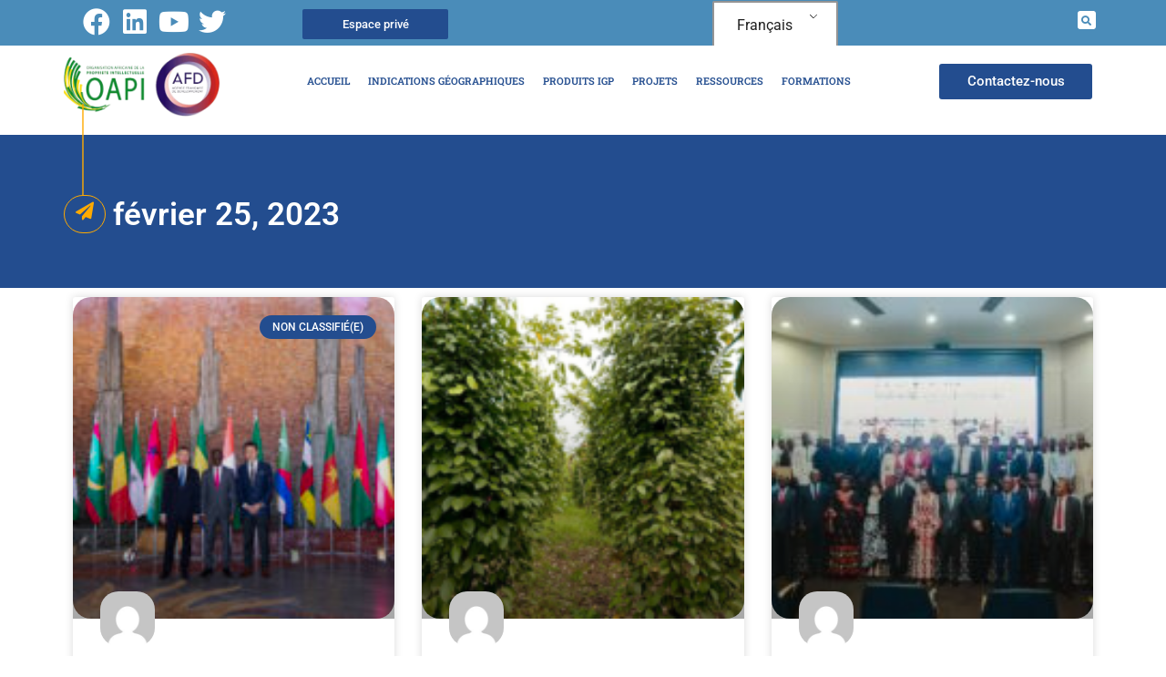

--- FILE ---
content_type: text/html; charset=UTF-8
request_url: https://ig-oapi.org/2023/02/25/
body_size: 21012
content:
<!DOCTYPE html>
<html lang="fr-FR">
<head>
	<meta charset="UTF-8">
	<meta name="viewport" content="width=device-width, initial-scale=1.0, viewport-fit=cover" />		<meta name='robots' content='noindex, follow' />
<link rel="alternate" hreflang="fr" href="https://ig-oapi.org/2023/02/25/" />

	<!-- This site is optimized with the Yoast SEO plugin v21.7 - https://yoast.com/wordpress/plugins/seo/ -->
	<title>25 février 2023 - OAPI - Indications Géographiques</title>
	<meta property="og:locale" content="fr_FR" />
	<meta property="og:type" content="website" />
	<meta property="og:title" content="25 février 2023 - OAPI - Indications Géographiques" />
	<meta property="og:url" content="https://ig-oapi.org/2023/02/25/" />
	<meta property="og:site_name" content="OAPI - Indications Géographiques" />
	<meta name="twitter:card" content="summary_large_image" />
	<script type="application/ld+json" class="yoast-schema-graph">{"@context":"https://schema.org","@graph":[{"@type":"CollectionPage","@id":"https://ig-oapi.org/2023/02/25/","url":"https://ig-oapi.org/2023/02/25/","name":"25 février 2023 - OAPI - Indications Géographiques","isPartOf":{"@id":"https://ig-oapi.org/#website"},"primaryImageOfPage":{"@id":"https://ig-oapi.org/2023/02/25/#primaryimage"},"image":{"@id":"https://ig-oapi.org/2023/02/25/#primaryimage"},"thumbnailUrl":"https://ig-oapi.org/wp-content/uploads/2023/02/VM26582-scaled.jpg","breadcrumb":{"@id":"https://ig-oapi.org/2023/02/25/#breadcrumb"},"inLanguage":"fr-FR"},{"@type":"ImageObject","inLanguage":"fr-FR","@id":"https://ig-oapi.org/2023/02/25/#primaryimage","url":"https://ig-oapi.org/wp-content/uploads/2023/02/VM26582-scaled.jpg","contentUrl":"https://ig-oapi.org/wp-content/uploads/2023/02/VM26582-scaled.jpg","width":2560,"height":1703,"caption":"OAPI Lisbon Copyright: WIPO. Photo: Violaine Martin. This work is licensed under a Creative Commons Attribution 4.0 International License."},{"@type":"BreadcrumbList","@id":"https://ig-oapi.org/2023/02/25/#breadcrumb","itemListElement":[{"@type":"ListItem","position":1,"name":"Accueil","item":"https://ig-oapi.org/"},{"@type":"ListItem","position":2,"name":"Archives pour 25 février 2023"}]},{"@type":"WebSite","@id":"https://ig-oapi.org/#website","url":"https://ig-oapi.org/","name":"OAPI - Indications Géographiques","description":"Valoriser les richesses de nos terroirs","publisher":{"@id":"https://ig-oapi.org/#organization"},"potentialAction":[{"@type":"SearchAction","target":{"@type":"EntryPoint","urlTemplate":"https://ig-oapi.org/?s={search_term_string}"},"query-input":"required name=search_term_string"}],"inLanguage":"fr-FR"},{"@type":"Organization","@id":"https://ig-oapi.org/#organization","name":"Organisation Africain de la Propriété Intellectuelle - PAMPIG","alternateName":"Organisation Africain de la Propriété Intellectuelle - PAMPIG","url":"https://ig-oapi.org/","logo":{"@type":"ImageObject","inLanguage":"fr-FR","@id":"https://ig-oapi.org/#/schema/logo/image/","url":"https://ig-oapi.org/wp-content/uploads/2023/02/Logos-OAPI_new_new.png","contentUrl":"https://ig-oapi.org/wp-content/uploads/2023/02/Logos-OAPI_new_new.png","width":6048,"height":2453,"caption":"Organisation Africain de la Propriété Intellectuelle - PAMPIG"},"image":{"@id":"https://ig-oapi.org/#/schema/logo/image/"}}]}</script>
	<!-- / Yoast SEO plugin. -->


<link rel='dns-prefetch' href='//www.googletagmanager.com' />
<link rel="alternate" type="application/rss+xml" title="OAPI - Indications Géographiques &raquo; Flux" href="https://ig-oapi.org/feed/" />
<link rel="alternate" type="application/rss+xml" title="OAPI - Indications Géographiques &raquo; Flux des commentaires" href="https://ig-oapi.org/comments/feed/" />
<style id='wp-img-auto-sizes-contain-inline-css'>
img:is([sizes=auto i],[sizes^="auto," i]){contain-intrinsic-size:3000px 1500px}
/*# sourceURL=wp-img-auto-sizes-contain-inline-css */
</style>
<style id='wp-emoji-styles-inline-css'>

	img.wp-smiley, img.emoji {
		display: inline !important;
		border: none !important;
		box-shadow: none !important;
		height: 1em !important;
		width: 1em !important;
		margin: 0 0.07em !important;
		vertical-align: -0.1em !important;
		background: none !important;
		padding: 0 !important;
	}
/*# sourceURL=wp-emoji-styles-inline-css */
</style>
<link rel='stylesheet' id='wp-block-library-css' href='https://ig-oapi.org/wp-includes/css/dist/block-library/style.min.css?ver=6.9' media='all' />
<style id='wp-block-library-theme-inline-css'>
.wp-block-audio :where(figcaption){color:#555;font-size:13px;text-align:center}.is-dark-theme .wp-block-audio :where(figcaption){color:#ffffffa6}.wp-block-audio{margin:0 0 1em}.wp-block-code{border:1px solid #ccc;border-radius:4px;font-family:Menlo,Consolas,monaco,monospace;padding:.8em 1em}.wp-block-embed :where(figcaption){color:#555;font-size:13px;text-align:center}.is-dark-theme .wp-block-embed :where(figcaption){color:#ffffffa6}.wp-block-embed{margin:0 0 1em}.blocks-gallery-caption{color:#555;font-size:13px;text-align:center}.is-dark-theme .blocks-gallery-caption{color:#ffffffa6}:root :where(.wp-block-image figcaption){color:#555;font-size:13px;text-align:center}.is-dark-theme :root :where(.wp-block-image figcaption){color:#ffffffa6}.wp-block-image{margin:0 0 1em}.wp-block-pullquote{border-bottom:4px solid;border-top:4px solid;color:currentColor;margin-bottom:1.75em}.wp-block-pullquote :where(cite),.wp-block-pullquote :where(footer),.wp-block-pullquote__citation{color:currentColor;font-size:.8125em;font-style:normal;text-transform:uppercase}.wp-block-quote{border-left:.25em solid;margin:0 0 1.75em;padding-left:1em}.wp-block-quote cite,.wp-block-quote footer{color:currentColor;font-size:.8125em;font-style:normal;position:relative}.wp-block-quote:where(.has-text-align-right){border-left:none;border-right:.25em solid;padding-left:0;padding-right:1em}.wp-block-quote:where(.has-text-align-center){border:none;padding-left:0}.wp-block-quote.is-large,.wp-block-quote.is-style-large,.wp-block-quote:where(.is-style-plain){border:none}.wp-block-search .wp-block-search__label{font-weight:700}.wp-block-search__button{border:1px solid #ccc;padding:.375em .625em}:where(.wp-block-group.has-background){padding:1.25em 2.375em}.wp-block-separator.has-css-opacity{opacity:.4}.wp-block-separator{border:none;border-bottom:2px solid;margin-left:auto;margin-right:auto}.wp-block-separator.has-alpha-channel-opacity{opacity:1}.wp-block-separator:not(.is-style-wide):not(.is-style-dots){width:100px}.wp-block-separator.has-background:not(.is-style-dots){border-bottom:none;height:1px}.wp-block-separator.has-background:not(.is-style-wide):not(.is-style-dots){height:2px}.wp-block-table{margin:0 0 1em}.wp-block-table td,.wp-block-table th{word-break:normal}.wp-block-table :where(figcaption){color:#555;font-size:13px;text-align:center}.is-dark-theme .wp-block-table :where(figcaption){color:#ffffffa6}.wp-block-video :where(figcaption){color:#555;font-size:13px;text-align:center}.is-dark-theme .wp-block-video :where(figcaption){color:#ffffffa6}.wp-block-video{margin:0 0 1em}:root :where(.wp-block-template-part.has-background){margin-bottom:0;margin-top:0;padding:1.25em 2.375em}
/*# sourceURL=/wp-includes/css/dist/block-library/theme.min.css */
</style>
<style id='classic-theme-styles-inline-css'>
/*! This file is auto-generated */
.wp-block-button__link{color:#fff;background-color:#32373c;border-radius:9999px;box-shadow:none;text-decoration:none;padding:calc(.667em + 2px) calc(1.333em + 2px);font-size:1.125em}.wp-block-file__button{background:#32373c;color:#fff;text-decoration:none}
/*# sourceURL=/wp-includes/css/classic-themes.min.css */
</style>
<link rel='stylesheet' id='twenty-twenty-one-custom-color-overrides-css' href='https://ig-oapi.org/wp-content/themes/twentytwentyone/assets/css/custom-color-overrides.css?ver=2.0' media='all' />
<style id='global-styles-inline-css'>
:root{--wp--preset--aspect-ratio--square: 1;--wp--preset--aspect-ratio--4-3: 4/3;--wp--preset--aspect-ratio--3-4: 3/4;--wp--preset--aspect-ratio--3-2: 3/2;--wp--preset--aspect-ratio--2-3: 2/3;--wp--preset--aspect-ratio--16-9: 16/9;--wp--preset--aspect-ratio--9-16: 9/16;--wp--preset--color--black: #000000;--wp--preset--color--cyan-bluish-gray: #abb8c3;--wp--preset--color--white: #FFFFFF;--wp--preset--color--pale-pink: #f78da7;--wp--preset--color--vivid-red: #cf2e2e;--wp--preset--color--luminous-vivid-orange: #ff6900;--wp--preset--color--luminous-vivid-amber: #fcb900;--wp--preset--color--light-green-cyan: #7bdcb5;--wp--preset--color--vivid-green-cyan: #00d084;--wp--preset--color--pale-cyan-blue: #8ed1fc;--wp--preset--color--vivid-cyan-blue: #0693e3;--wp--preset--color--vivid-purple: #9b51e0;--wp--preset--color--dark-gray: #28303D;--wp--preset--color--gray: #39414D;--wp--preset--color--green: #D1E4DD;--wp--preset--color--blue: #D1DFE4;--wp--preset--color--purple: #D1D1E4;--wp--preset--color--red: #E4D1D1;--wp--preset--color--orange: #E4DAD1;--wp--preset--color--yellow: #EEEADD;--wp--preset--gradient--vivid-cyan-blue-to-vivid-purple: linear-gradient(135deg,rgb(6,147,227) 0%,rgb(155,81,224) 100%);--wp--preset--gradient--light-green-cyan-to-vivid-green-cyan: linear-gradient(135deg,rgb(122,220,180) 0%,rgb(0,208,130) 100%);--wp--preset--gradient--luminous-vivid-amber-to-luminous-vivid-orange: linear-gradient(135deg,rgb(252,185,0) 0%,rgb(255,105,0) 100%);--wp--preset--gradient--luminous-vivid-orange-to-vivid-red: linear-gradient(135deg,rgb(255,105,0) 0%,rgb(207,46,46) 100%);--wp--preset--gradient--very-light-gray-to-cyan-bluish-gray: linear-gradient(135deg,rgb(238,238,238) 0%,rgb(169,184,195) 100%);--wp--preset--gradient--cool-to-warm-spectrum: linear-gradient(135deg,rgb(74,234,220) 0%,rgb(151,120,209) 20%,rgb(207,42,186) 40%,rgb(238,44,130) 60%,rgb(251,105,98) 80%,rgb(254,248,76) 100%);--wp--preset--gradient--blush-light-purple: linear-gradient(135deg,rgb(255,206,236) 0%,rgb(152,150,240) 100%);--wp--preset--gradient--blush-bordeaux: linear-gradient(135deg,rgb(254,205,165) 0%,rgb(254,45,45) 50%,rgb(107,0,62) 100%);--wp--preset--gradient--luminous-dusk: linear-gradient(135deg,rgb(255,203,112) 0%,rgb(199,81,192) 50%,rgb(65,88,208) 100%);--wp--preset--gradient--pale-ocean: linear-gradient(135deg,rgb(255,245,203) 0%,rgb(182,227,212) 50%,rgb(51,167,181) 100%);--wp--preset--gradient--electric-grass: linear-gradient(135deg,rgb(202,248,128) 0%,rgb(113,206,126) 100%);--wp--preset--gradient--midnight: linear-gradient(135deg,rgb(2,3,129) 0%,rgb(40,116,252) 100%);--wp--preset--gradient--purple-to-yellow: linear-gradient(160deg, #D1D1E4 0%, #EEEADD 100%);--wp--preset--gradient--yellow-to-purple: linear-gradient(160deg, #EEEADD 0%, #D1D1E4 100%);--wp--preset--gradient--green-to-yellow: linear-gradient(160deg, #D1E4DD 0%, #EEEADD 100%);--wp--preset--gradient--yellow-to-green: linear-gradient(160deg, #EEEADD 0%, #D1E4DD 100%);--wp--preset--gradient--red-to-yellow: linear-gradient(160deg, #E4D1D1 0%, #EEEADD 100%);--wp--preset--gradient--yellow-to-red: linear-gradient(160deg, #EEEADD 0%, #E4D1D1 100%);--wp--preset--gradient--purple-to-red: linear-gradient(160deg, #D1D1E4 0%, #E4D1D1 100%);--wp--preset--gradient--red-to-purple: linear-gradient(160deg, #E4D1D1 0%, #D1D1E4 100%);--wp--preset--font-size--small: 18px;--wp--preset--font-size--medium: 20px;--wp--preset--font-size--large: 24px;--wp--preset--font-size--x-large: 42px;--wp--preset--font-size--extra-small: 16px;--wp--preset--font-size--normal: 20px;--wp--preset--font-size--extra-large: 40px;--wp--preset--font-size--huge: 96px;--wp--preset--font-size--gigantic: 144px;--wp--preset--spacing--20: 0.44rem;--wp--preset--spacing--30: 0.67rem;--wp--preset--spacing--40: 1rem;--wp--preset--spacing--50: 1.5rem;--wp--preset--spacing--60: 2.25rem;--wp--preset--spacing--70: 3.38rem;--wp--preset--spacing--80: 5.06rem;--wp--preset--shadow--natural: 6px 6px 9px rgba(0, 0, 0, 0.2);--wp--preset--shadow--deep: 12px 12px 50px rgba(0, 0, 0, 0.4);--wp--preset--shadow--sharp: 6px 6px 0px rgba(0, 0, 0, 0.2);--wp--preset--shadow--outlined: 6px 6px 0px -3px rgb(255, 255, 255), 6px 6px rgb(0, 0, 0);--wp--preset--shadow--crisp: 6px 6px 0px rgb(0, 0, 0);}:where(.is-layout-flex){gap: 0.5em;}:where(.is-layout-grid){gap: 0.5em;}body .is-layout-flex{display: flex;}.is-layout-flex{flex-wrap: wrap;align-items: center;}.is-layout-flex > :is(*, div){margin: 0;}body .is-layout-grid{display: grid;}.is-layout-grid > :is(*, div){margin: 0;}:where(.wp-block-columns.is-layout-flex){gap: 2em;}:where(.wp-block-columns.is-layout-grid){gap: 2em;}:where(.wp-block-post-template.is-layout-flex){gap: 1.25em;}:where(.wp-block-post-template.is-layout-grid){gap: 1.25em;}.has-black-color{color: var(--wp--preset--color--black) !important;}.has-cyan-bluish-gray-color{color: var(--wp--preset--color--cyan-bluish-gray) !important;}.has-white-color{color: var(--wp--preset--color--white) !important;}.has-pale-pink-color{color: var(--wp--preset--color--pale-pink) !important;}.has-vivid-red-color{color: var(--wp--preset--color--vivid-red) !important;}.has-luminous-vivid-orange-color{color: var(--wp--preset--color--luminous-vivid-orange) !important;}.has-luminous-vivid-amber-color{color: var(--wp--preset--color--luminous-vivid-amber) !important;}.has-light-green-cyan-color{color: var(--wp--preset--color--light-green-cyan) !important;}.has-vivid-green-cyan-color{color: var(--wp--preset--color--vivid-green-cyan) !important;}.has-pale-cyan-blue-color{color: var(--wp--preset--color--pale-cyan-blue) !important;}.has-vivid-cyan-blue-color{color: var(--wp--preset--color--vivid-cyan-blue) !important;}.has-vivid-purple-color{color: var(--wp--preset--color--vivid-purple) !important;}.has-black-background-color{background-color: var(--wp--preset--color--black) !important;}.has-cyan-bluish-gray-background-color{background-color: var(--wp--preset--color--cyan-bluish-gray) !important;}.has-white-background-color{background-color: var(--wp--preset--color--white) !important;}.has-pale-pink-background-color{background-color: var(--wp--preset--color--pale-pink) !important;}.has-vivid-red-background-color{background-color: var(--wp--preset--color--vivid-red) !important;}.has-luminous-vivid-orange-background-color{background-color: var(--wp--preset--color--luminous-vivid-orange) !important;}.has-luminous-vivid-amber-background-color{background-color: var(--wp--preset--color--luminous-vivid-amber) !important;}.has-light-green-cyan-background-color{background-color: var(--wp--preset--color--light-green-cyan) !important;}.has-vivid-green-cyan-background-color{background-color: var(--wp--preset--color--vivid-green-cyan) !important;}.has-pale-cyan-blue-background-color{background-color: var(--wp--preset--color--pale-cyan-blue) !important;}.has-vivid-cyan-blue-background-color{background-color: var(--wp--preset--color--vivid-cyan-blue) !important;}.has-vivid-purple-background-color{background-color: var(--wp--preset--color--vivid-purple) !important;}.has-black-border-color{border-color: var(--wp--preset--color--black) !important;}.has-cyan-bluish-gray-border-color{border-color: var(--wp--preset--color--cyan-bluish-gray) !important;}.has-white-border-color{border-color: var(--wp--preset--color--white) !important;}.has-pale-pink-border-color{border-color: var(--wp--preset--color--pale-pink) !important;}.has-vivid-red-border-color{border-color: var(--wp--preset--color--vivid-red) !important;}.has-luminous-vivid-orange-border-color{border-color: var(--wp--preset--color--luminous-vivid-orange) !important;}.has-luminous-vivid-amber-border-color{border-color: var(--wp--preset--color--luminous-vivid-amber) !important;}.has-light-green-cyan-border-color{border-color: var(--wp--preset--color--light-green-cyan) !important;}.has-vivid-green-cyan-border-color{border-color: var(--wp--preset--color--vivid-green-cyan) !important;}.has-pale-cyan-blue-border-color{border-color: var(--wp--preset--color--pale-cyan-blue) !important;}.has-vivid-cyan-blue-border-color{border-color: var(--wp--preset--color--vivid-cyan-blue) !important;}.has-vivid-purple-border-color{border-color: var(--wp--preset--color--vivid-purple) !important;}.has-vivid-cyan-blue-to-vivid-purple-gradient-background{background: var(--wp--preset--gradient--vivid-cyan-blue-to-vivid-purple) !important;}.has-light-green-cyan-to-vivid-green-cyan-gradient-background{background: var(--wp--preset--gradient--light-green-cyan-to-vivid-green-cyan) !important;}.has-luminous-vivid-amber-to-luminous-vivid-orange-gradient-background{background: var(--wp--preset--gradient--luminous-vivid-amber-to-luminous-vivid-orange) !important;}.has-luminous-vivid-orange-to-vivid-red-gradient-background{background: var(--wp--preset--gradient--luminous-vivid-orange-to-vivid-red) !important;}.has-very-light-gray-to-cyan-bluish-gray-gradient-background{background: var(--wp--preset--gradient--very-light-gray-to-cyan-bluish-gray) !important;}.has-cool-to-warm-spectrum-gradient-background{background: var(--wp--preset--gradient--cool-to-warm-spectrum) !important;}.has-blush-light-purple-gradient-background{background: var(--wp--preset--gradient--blush-light-purple) !important;}.has-blush-bordeaux-gradient-background{background: var(--wp--preset--gradient--blush-bordeaux) !important;}.has-luminous-dusk-gradient-background{background: var(--wp--preset--gradient--luminous-dusk) !important;}.has-pale-ocean-gradient-background{background: var(--wp--preset--gradient--pale-ocean) !important;}.has-electric-grass-gradient-background{background: var(--wp--preset--gradient--electric-grass) !important;}.has-midnight-gradient-background{background: var(--wp--preset--gradient--midnight) !important;}.has-small-font-size{font-size: var(--wp--preset--font-size--small) !important;}.has-medium-font-size{font-size: var(--wp--preset--font-size--medium) !important;}.has-large-font-size{font-size: var(--wp--preset--font-size--large) !important;}.has-x-large-font-size{font-size: var(--wp--preset--font-size--x-large) !important;}
:where(.wp-block-post-template.is-layout-flex){gap: 1.25em;}:where(.wp-block-post-template.is-layout-grid){gap: 1.25em;}
:where(.wp-block-term-template.is-layout-flex){gap: 1.25em;}:where(.wp-block-term-template.is-layout-grid){gap: 1.25em;}
:where(.wp-block-columns.is-layout-flex){gap: 2em;}:where(.wp-block-columns.is-layout-grid){gap: 2em;}
:root :where(.wp-block-pullquote){font-size: 1.5em;line-height: 1.6;}
/*# sourceURL=global-styles-inline-css */
</style>
<link rel='stylesheet' id='wpdm-fonticon-css' href='https://ig-oapi.org/wp-content/plugins/download-manager/assets/wpdm-iconfont/css/wpdm-icons.css?ver=6.9' media='all' />
<link rel='stylesheet' id='wpdm-front-css' href='https://ig-oapi.org/wp-content/plugins/download-manager/assets/css/front.min.css?ver=6.9' media='all' />
<link rel='stylesheet' id='niche-frame-css' href='https://ig-oapi.org/wp-content/plugins/events-addon-for-elementor/assets/css/niche-frame.css?ver=1.0' media='all' />
<link rel='stylesheet' id='font-awesome-css' href='https://ig-oapi.org/wp-content/plugins/elementor/assets/lib/font-awesome/css/font-awesome.min.css?ver=4.7.0' media='all' />
<link rel='stylesheet' id='animate-css' href='https://ig-oapi.org/wp-content/plugins/events-addon-for-elementor/assets/css/animate.min.css?ver=3.7.2' media='all' />
<link rel='stylesheet' id='themify-icons-css' href='https://ig-oapi.org/wp-content/plugins/events-addon-for-elementor/assets/css/themify-icons.min.css?ver=1.0.0' media='all' />
<link rel='stylesheet' id='linea-css' href='https://ig-oapi.org/wp-content/plugins/events-addon-for-elementor/assets/css/linea.min.css?ver=1.0.0' media='all' />
<link rel='stylesheet' id='magnific-popup-css' href='https://ig-oapi.org/wp-content/plugins/events-addon-for-elementor/assets/css/magnific-popup.min.css?ver=1.0' media='all' />
<link rel='stylesheet' id='owl-carousel-css' href='https://ig-oapi.org/wp-content/plugins/events-addon-for-elementor/assets/css/owl.carousel.min.css?ver=2.3.4' media='all' />
<link rel='stylesheet' id='juxtapose-css' href='https://ig-oapi.org/wp-content/plugins/events-addon-for-elementor/assets/css/juxtapose.css?ver=1.0' media='all' />
<link rel='stylesheet' id='naevents-styles-css' href='https://ig-oapi.org/wp-content/plugins/events-addon-for-elementor/assets/css/styles.css?ver=1.8.2' media='all' />
<link rel='stylesheet' id='naevents-responsive-css' href='https://ig-oapi.org/wp-content/plugins/events-addon-for-elementor/assets/css/responsive.css?ver=1.8.2' media='all' />
<link rel='stylesheet' id='wpml-legacy-dropdown-0-css' href='//ig-oapi.org/wp-content/plugins/sitepress-multilingual-cms/templates/language-switchers/legacy-dropdown/style.min.css?ver=1' media='all' />
<style id='wpml-legacy-dropdown-0-inline-css'>
.wpml-ls-statics-shortcode_actions{background-color:#4a8cb9;}.wpml-ls-statics-shortcode_actions, .wpml-ls-statics-shortcode_actions .wpml-ls-sub-menu, .wpml-ls-statics-shortcode_actions a {border-color:#4a8cb9;}.wpml-ls-statics-shortcode_actions .wpml-ls-current-language>a {color:#ffffff;background-color:#4a8cb9;}.wpml-ls-statics-shortcode_actions .wpml-ls-current-language:hover>a, .wpml-ls-statics-shortcode_actions .wpml-ls-current-language>a:focus {color:#ffffff;background-color:#4a8cb9;}
/*# sourceURL=wpml-legacy-dropdown-0-inline-css */
</style>
<link rel='stylesheet' id='trp-language-switcher-style-css' href='https://ig-oapi.org/wp-content/plugins/translatepress-multilingual/assets/css/trp-language-switcher.css?ver=2.6.9' media='all' />
<link rel='stylesheet' id='twenty-twenty-one-style-css' href='https://ig-oapi.org/wp-content/themes/twentytwentyone/style.css?ver=2.0' media='all' />
<link rel='stylesheet' id='twenty-twenty-one-print-style-css' href='https://ig-oapi.org/wp-content/themes/twentytwentyone/assets/css/print.css?ver=2.0' media='print' />
<link rel='stylesheet' id='elementor-icons-css' href='https://ig-oapi.org/wp-content/plugins/elementor/assets/lib/eicons/css/elementor-icons.min.css?ver=5.44.0' media='all' />
<link rel='stylesheet' id='elementor-frontend-css' href='https://ig-oapi.org/wp-content/plugins/elementor/assets/css/frontend.min.css?ver=3.33.3' media='all' />
<link rel='stylesheet' id='elementor-post-6-css' href='https://ig-oapi.org/wp-content/uploads/elementor/css/post-6.css?ver=1765152713' media='all' />
<link rel='stylesheet' id='elementor-pro-css' href='https://ig-oapi.org/wp-content/plugins/elementor-pro/assets/css/frontend.min.css?ver=3.11.2' media='all' />
<link rel='stylesheet' id='elementor-post-928-css' href='https://ig-oapi.org/wp-content/uploads/elementor/css/post-928.css?ver=1765152713' media='all' />
<link rel='stylesheet' id='elementor-post-63-css' href='https://ig-oapi.org/wp-content/uploads/elementor/css/post-63.css?ver=1765152713' media='all' />
<link rel='stylesheet' id='elementor-post-2198-css' href='https://ig-oapi.org/wp-content/uploads/elementor/css/post-2198.css?ver=1765152713' media='all' />
<link rel='stylesheet' id='newsletter-css' href='https://ig-oapi.org/wp-content/plugins/newsletter/style.css?ver=8.0.6' media='all' />
<link rel='stylesheet' id='mygallery_styles_css-css' href='https://ig-oapi.org/wp-content/plugins/my-album-gallery/css/mygallery-style.css?ver=6.9' media='all' />
<link rel='stylesheet' id='elementor-gf-local-roboto-css' href='https://ig-oapi.org/wp-content/uploads/elementor/google-fonts/css/roboto.css?ver=1742257342' media='all' />
<link rel='stylesheet' id='elementor-gf-local-robotoslab-css' href='https://ig-oapi.org/wp-content/uploads/elementor/google-fonts/css/robotoslab.css?ver=1742257345' media='all' />
<link rel='stylesheet' id='elementor-icons-shared-0-css' href='https://ig-oapi.org/wp-content/plugins/elementor/assets/lib/font-awesome/css/fontawesome.min.css?ver=5.15.3' media='all' />
<link rel='stylesheet' id='elementor-icons-fa-brands-css' href='https://ig-oapi.org/wp-content/plugins/elementor/assets/lib/font-awesome/css/brands.min.css?ver=5.15.3' media='all' />
<link rel='stylesheet' id='elementor-icons-fa-solid-css' href='https://ig-oapi.org/wp-content/plugins/elementor/assets/lib/font-awesome/css/solid.min.css?ver=5.15.3' media='all' />
<script src="https://ig-oapi.org/wp-includes/js/jquery/jquery.min.js?ver=3.7.1" id="jquery-core-js"></script>
<script src="https://ig-oapi.org/wp-includes/js/jquery/jquery-migrate.min.js?ver=3.4.1" id="jquery-migrate-js"></script>
<script src="https://ig-oapi.org/wp-content/plugins/download-manager/assets/js/wpdm.min.js?ver=6.9" id="wpdm-frontend-js-js"></script>
<script id="wpdm-frontjs-js-extra">
var wpdm_url = {"home":"https://ig-oapi.org/","site":"https://ig-oapi.org/","ajax":"https://ig-oapi.org/wp-admin/admin-ajax.php"};
var wpdm_js = {"spinner":"\u003Ci class=\"wpdm-icon wpdm-sun wpdm-spin\"\u003E\u003C/i\u003E","client_id":"a74ed2166faf23318c992448c737161f"};
var wpdm_strings = {"pass_var":"Mot de passe v\u00e9rifi\u00e9\u00a0!","pass_var_q":"Veuillez cliquer sur le bouton suivant pour commencer le t\u00e9l\u00e9chargement.","start_dl":"Commencer le t\u00e9l\u00e9chargement"};
//# sourceURL=wpdm-frontjs-js-extra
</script>
<script src="https://ig-oapi.org/wp-content/plugins/download-manager/assets/js/front.min.js?ver=3.3.32" id="wpdm-frontjs-js"></script>
<script src="//ig-oapi.org/wp-content/plugins/sitepress-multilingual-cms/templates/language-switchers/legacy-dropdown/script.min.js?ver=1" id="wpml-legacy-dropdown-0-js"></script>
<script id="twenty-twenty-one-ie11-polyfills-js-after">
( Element.prototype.matches && Element.prototype.closest && window.NodeList && NodeList.prototype.forEach ) || document.write( '<script src="https://ig-oapi.org/wp-content/themes/twentytwentyone/assets/js/polyfills.js?ver=2.0"></scr' + 'ipt>' );
//# sourceURL=twenty-twenty-one-ie11-polyfills-js-after
</script>
<script src="https://ig-oapi.org/wp-content/themes/twentytwentyone/assets/js/primary-navigation.js?ver=2.0" id="twenty-twenty-one-primary-navigation-script-js" defer data-wp-strategy="defer"></script>
<script id="mygallery_ajax-js-extra">
var mygallery_conf = {"ajaxURL":"https://ig-oapi.org/wp-admin/admin-ajax.php","ajaxActions":{"myg_infinite_gallery":{"action":"myg_infinite_gallery_action","function":"myg_infinite_gallery_function"},"myg_infinite_portfolio":{"action":"myg_infinite_portfolio_action","function":"myg_infinite_portfolio_function"},"myg_infinite_masonry":{"action":"myg_infinite_masonry_action","function":"myg_infinite_masonry_function"},"myg_infinite_right_content":{"action":"myg_infinite_right_content_action","function":"myg_infinite_right_content_function"},"myg_infinite_hover_gallery":{"action":"myg_infinite_hover_gallery_action","function":"myg_infinite_hover_gallery_function"},"myg_infinite_slider":{"action":"myg_infinite_slider_action","function":"myg_infinite_slider_function"},"myg_infinite_album":{"action":"myg_infinite_album_action","function":"myg_infinite_album_function"},"myg_timeline_album":{"action":"myg_timeline_album_action","function":"myg_timeline_album_function"},"myg_like":{"action":"myg_like_action","function":"myg_like_function"},"myg_post_comment":{"action":"myg_post_comment_action","function":"myg_post_comment_function"},"myg_load_modal_content":{"action":"myg_load_modal_content_action","function":"myg_load_modal_content_function"},"myg_load_thumb_modal":{"action":"myg_load_thumb_modal_action","function":"myg_load_thumb_modal_function"},"myg_next_modal_content":{"action":"myg_next_modal_content_action","function":"myg_next_modal_content_function"},"myg_load_album_gallery":{"action":"myg_load_album_gallery_action","function":"myg_load_album_gallery_function"},"myg_reload_album_gallery":{"action":"myg_reload_album_gallery_action","function":"myg_reload_album_gallery_function"}},"ajaxNonce":"7956f01163","siteURL":"https://ig-oapi.org","pluginsURL":"https://ig-oapi.org/wp-content/plugins","userIP":"18.117.106.20","userID":"0","avatar":"https://ig-oapi.org/wp-content/plugins/my-album-gallery/images/avatar_black.png"};
//# sourceURL=mygallery_ajax-js-extra
</script>
<script src="https://ig-oapi.org/wp-content/plugins/my-album-gallery/js/mygallery-ajax.js?ver=6.9" id="mygallery_ajax-js"></script>

<!-- Extrait de code de la balise Google (gtag.js) ajouté par Site Kit -->
<!-- Extrait Google Analytics ajouté par Site Kit -->
<script src="https://www.googletagmanager.com/gtag/js?id=G-BYHQFJNZLC" id="google_gtagjs-js" async></script>
<script id="google_gtagjs-js-after">
window.dataLayer = window.dataLayer || [];function gtag(){dataLayer.push(arguments);}
gtag("set","linker",{"domains":["ig-oapi.org"]});
gtag("js", new Date());
gtag("set", "developer_id.dZTNiMT", true);
gtag("config", "G-BYHQFJNZLC");
//# sourceURL=google_gtagjs-js-after
</script>
<link rel="https://api.w.org/" href="https://ig-oapi.org/wp-json/" /><link rel="EditURI" type="application/rsd+xml" title="RSD" href="https://ig-oapi.org/xmlrpc.php?rsd" />
<meta name="generator" content="WordPress 6.9" />
<meta name="generator" content="WPML ver:4.4.10 stt:1,4;" />
<meta name="generator" content="Site Kit by Google 1.167.0" /><script type="text/javascript" src="https://cdnjs.cloudflare.com/ajax/libs/d3/3.2.2/d3.v3.min.js"></script>
<script src="https://gist.githubusercontent.com/ElDeveloper/7d4f4a12683b03008435/raw/7ab04a76821117541a86764036e41edb00fae4f3/topojson.v1.min.js"></script>
<script src="https://raw.githubusercontent.com/markmarkoh/datamaps/master/dist/datamaps.world.min.js"></script>


<link rel='stylesheet' href='https://ig-oapi.org/wp-content/plugins/elementor/assets/css/widget-icon-list.min.css' media='all' />
<link rel='stylesheet' href='https://ig-oapi.org/wp-content/plugins/elementor-pro/assets/css/widget-theme-elements.min.css' media='all' />
<link rel='stylesheet' href='https://ig-oapi.org/wp-content/plugins/elementor-pro/assets/css/widget-nav-menu.min.css' media='all' /><link rel="alternate" hreflang="fr-FR" href="https://ig-oapi.org/2023/02/25/"/>
<link rel="alternate" hreflang="en-US" href="https://ig-oapi.org/en/2023/02/25/"/>
<link rel="alternate" hreflang="fr" href="https://ig-oapi.org/2023/02/25/"/>
<link rel="alternate" hreflang="en" href="https://ig-oapi.org/en/2023/02/25/"/>

<!-- Balises Meta Google AdSense ajoutées par Site Kit -->
<meta name="google-adsense-platform-account" content="ca-host-pub-2644536267352236">
<meta name="google-adsense-platform-domain" content="sitekit.withgoogle.com">
<!-- Fin des balises Meta End Google AdSense ajoutées par Site Kit -->
<meta name="generator" content="Elementor 3.33.3; features: additional_custom_breakpoints; settings: css_print_method-external, google_font-enabled, font_display-auto">
<style type="text/css"></style>			<style>
				.e-con.e-parent:nth-of-type(n+4):not(.e-lazyloaded):not(.e-no-lazyload),
				.e-con.e-parent:nth-of-type(n+4):not(.e-lazyloaded):not(.e-no-lazyload) * {
					background-image: none !important;
				}
				@media screen and (max-height: 1024px) {
					.e-con.e-parent:nth-of-type(n+3):not(.e-lazyloaded):not(.e-no-lazyload),
					.e-con.e-parent:nth-of-type(n+3):not(.e-lazyloaded):not(.e-no-lazyload) * {
						background-image: none !important;
					}
				}
				@media screen and (max-height: 640px) {
					.e-con.e-parent:nth-of-type(n+2):not(.e-lazyloaded):not(.e-no-lazyload),
					.e-con.e-parent:nth-of-type(n+2):not(.e-lazyloaded):not(.e-no-lazyload) * {
						background-image: none !important;
					}
				}
			</style>
						<meta name="theme-color" content="#FFFFFF">
			<meta name="generator" content="Powered by Slider Revolution 6.5.7 - responsive, Mobile-Friendly Slider Plugin for WordPress with comfortable drag and drop interface." />
<link rel="icon" href="https://ig-oapi.org/wp-content/uploads/2022/01/cropped-logo-IGP-01@2x-1-32x32.png" sizes="32x32" />
<link rel="icon" href="https://ig-oapi.org/wp-content/uploads/2022/01/cropped-logo-IGP-01@2x-1-192x192.png" sizes="192x192" />
<link rel="apple-touch-icon" href="https://ig-oapi.org/wp-content/uploads/2022/01/cropped-logo-IGP-01@2x-1-180x180.png" />
<meta name="msapplication-TileImage" content="https://ig-oapi.org/wp-content/uploads/2022/01/cropped-logo-IGP-01@2x-1-270x270.png" />
<script type="text/javascript">function setREVStartSize(e){
			//window.requestAnimationFrame(function() {				 
				window.RSIW = window.RSIW===undefined ? window.innerWidth : window.RSIW;	
				window.RSIH = window.RSIH===undefined ? window.innerHeight : window.RSIH;	
				try {								
					var pw = document.getElementById(e.c).parentNode.offsetWidth,
						newh;
					pw = pw===0 || isNaN(pw) ? window.RSIW : pw;
					e.tabw = e.tabw===undefined ? 0 : parseInt(e.tabw);
					e.thumbw = e.thumbw===undefined ? 0 : parseInt(e.thumbw);
					e.tabh = e.tabh===undefined ? 0 : parseInt(e.tabh);
					e.thumbh = e.thumbh===undefined ? 0 : parseInt(e.thumbh);
					e.tabhide = e.tabhide===undefined ? 0 : parseInt(e.tabhide);
					e.thumbhide = e.thumbhide===undefined ? 0 : parseInt(e.thumbhide);
					e.mh = e.mh===undefined || e.mh=="" || e.mh==="auto" ? 0 : parseInt(e.mh,0);		
					if(e.layout==="fullscreen" || e.l==="fullscreen") 						
						newh = Math.max(e.mh,window.RSIH);					
					else{					
						e.gw = Array.isArray(e.gw) ? e.gw : [e.gw];
						for (var i in e.rl) if (e.gw[i]===undefined || e.gw[i]===0) e.gw[i] = e.gw[i-1];					
						e.gh = e.el===undefined || e.el==="" || (Array.isArray(e.el) && e.el.length==0)? e.gh : e.el;
						e.gh = Array.isArray(e.gh) ? e.gh : [e.gh];
						for (var i in e.rl) if (e.gh[i]===undefined || e.gh[i]===0) e.gh[i] = e.gh[i-1];
											
						var nl = new Array(e.rl.length),
							ix = 0,						
							sl;					
						e.tabw = e.tabhide>=pw ? 0 : e.tabw;
						e.thumbw = e.thumbhide>=pw ? 0 : e.thumbw;
						e.tabh = e.tabhide>=pw ? 0 : e.tabh;
						e.thumbh = e.thumbhide>=pw ? 0 : e.thumbh;					
						for (var i in e.rl) nl[i] = e.rl[i]<window.RSIW ? 0 : e.rl[i];
						sl = nl[0];									
						for (var i in nl) if (sl>nl[i] && nl[i]>0) { sl = nl[i]; ix=i;}															
						var m = pw>(e.gw[ix]+e.tabw+e.thumbw) ? 1 : (pw-(e.tabw+e.thumbw)) / (e.gw[ix]);					
						newh =  (e.gh[ix] * m) + (e.tabh + e.thumbh);
					}
					var el = document.getElementById(e.c);
					if (el!==null && el) el.style.height = newh+"px";					
					el = document.getElementById(e.c+"_wrapper");
					if (el!==null && el) {
						el.style.height = newh+"px";
						el.style.display = "block";
					}
				} catch(e){
					console.log("Failure at Presize of Slider:" + e)
				}					   
			//});
		  };</script>
		<style id="wp-custom-css">
			/** Start Block Kit CSS: 144-3-3a7d335f39a8579c20cdf02f8d462582 **/

.envato-block__preview{overflow: visible;}

/* Envato Kit 141 Custom Styles - Applied to the element under Advanced */

.elementor-headline-animation-type-drop-in .elementor-headline-dynamic-wrapper{
	text-align: center;
}
.envato-kit-141-top-0 h1,
.envato-kit-141-top-0 h2,
.envato-kit-141-top-0 h3,
.envato-kit-141-top-0 h4,
.envato-kit-141-top-0 h5,
.envato-kit-141-top-0 h6,
.envato-kit-141-top-0 p {
	margin-top: 0;
}

.envato-kit-141-newsletter-inline .elementor-field-textual.elementor-size-md {
	padding-left: 1.5rem;
	padding-right: 1.5rem;
}

.envato-kit-141-bottom-0 p {
	margin-bottom: 0;
}

.envato-kit-141-bottom-8 .elementor-price-list .elementor-price-list-item .elementor-price-list-header {
	margin-bottom: .5rem;
}

.envato-kit-141.elementor-widget-testimonial-carousel.elementor-pagination-type-bullets .swiper-container {
	padding-bottom: 52px;
}

.envato-kit-141-display-inline {
	display: inline-block;
}

.envato-kit-141 .elementor-slick-slider ul.slick-dots {
	bottom: -40px;
}

/** End Block Kit CSS: 144-3-3a7d335f39a8579c20cdf02f8d462582 **/

.bpb-settings-container h2{
	font-size:20px !important;
	color:#234D8F !important;
	font-weight:bold!important;
	position:relative !important;
}
.bp-personal-tab ul {
	color:#234D8F !important;
}
.elementor-widget-container ul{
	font-family:"Mont serrat","Sans-serif" !important;
	font-size:16px !important;
	font-weight:700 !important;

}
li{
	color:#234D8F !important;
}

.elementor-element-1ef7346 {
	background-color:#4A8CB9 !important;
}
.buddypress .elementor-element-41aeeb4f{
	display:none !important;
}
h1.entry-title{
	color:#144da7 !important;
	font-size: 60px !important;
	font-family:var(--heading--font-family); !important;
	font-weight:var(--heading--font-weight) !important;
	text-align:center !important;
}
.buddypress-wrap{
	color:#144da7 !important;
	font-size: 16px !important;
	font-weight:var(--heading--font-weight) !important;
}
.bp-group-home-link {
	color:#144da7 !important;
}
img{
	
	border-radius:20px !important;
}
.list-wrap{
	border-radius:20px !important;
	border-width:2px !important;
	border-color:black!important;
}
.group-desc{
	border:hidden !important;
}
.singular .entry-header{
	border-bottom-color:#144da7 !important;
padding-bottom:15px !important;
width:40%;
}
#buddypress.twentytwentyone input[type=submit]{
	color:white !important;
	background:#234D8F !important;
	margin-left:20px !important;
	height:50px !important;
	padding:5px;

}
.user-pass1-wrap .wp-generate-pw{
	color:white !important;
	background:#234D8F !important;
	margin-left:20px !important;
}
.buddypress-wrap input[type=submit]{
	line-height:2 !important;
	border-color:#00d6c8 !important;
}
.elementor-nav-menu--layout-horizontal{
	border-bottom:0px !important;
}
a.elementor-item{
	font-family:"Roboto slab","Sans-serif" !important;
}
.entry-title{
	font-family:"Roboto", Sans-serif !important;
	font-weight:800 !important;

  }
.bp-personal-sub-tab a{
	font-family:"Mont serrat","Sans-serif" !important;
	color:#234D8F !important;
}
.elementor-button-text{
	width:120px !important;
}
#bm-new-thread-title{
	color:#234D8F !important;
}
.list-wrap{
	margin-right:30px !important;
	border-color:#234D8F !important;
}
.pag-data{
	display:none !important;
}
.select-wrap{
	border-color:#234D8F !important;
	margin-right:20px !important;
}
#user-front, #user-activity,#user-xprofile,#user-notifications,#user-bp_better_messages_tab,#user-friends,#user-groups,#user-settings{
	color:#234D8F !important;
}

h1, h2, h3, h4, a{
    color: #234D8F;
    font-weight: bold;
}
h1, span a{
	font-size: 20px;
	margin-bottom : 20px ;
}
h2{
	font-size: 18px;
	margin-bottom : 18px ;
}
h3{
	font-size: 16px;
	margin-bottom : 16px ;
}
h4{
	font-size: 14px;
	margin-bottom : 14px ;
}
p{
	font-size: 12px;
	margin-bottom : 12px ;
}
.nouveau-search-submit{
	color: white !important;
	background:#234D8F !important;
}
.group-search{
	margin-bottom:40px !important;
}
.select-wrap{
	margin-left:50px !important;
	margin-bottom:10px !important;
}
#group-activity-search{
	border-color:#234D8F !important;
}
#activity-filter-by{border-color:#234D8F !important;}
.bp-messages {
	margin-left:50px !important
}
.bp-suggestions{
	border-color:#234D8F !important;
}
#aw-whats-new-submit{
	background:#234D8F !important;
	border:#234D8F !important;
	border-radius:5px 5px 5px 5px !important;
}
#aw-whats-new-reset{
	background:red !important;
	border:red !important;
	border-radius:5px 5px 5px 5px !important;
	padding:13px !important;
	width:8em !important;
}
li.feed::marker{
	display:hidden !important;
}
.feed{
	display:none !important
}
h2.member-name{
	font-family:"Mont serrat","Sans-serif" !important;
	font-size:15px !important;
	font-weight:700px !important;
}
#item-header-avatar .avatar{
	border:2px solid #234D8F !important;
}
.screen-heading{
	display:hidden !important;
}

#public-personal-li{
	background-color: #b3bfd2 !important;
}
#group-members-search{
	border-color: #234D8F !important;
}
#groups_members-order-by{
	border-color: #234D8F !important;
}
.bp-screen-title{
	margin-left:50px !important
}
.subnav{
	    margin-bottom: 40px !important;
	
	
}
label{
	color: #234D8F !important;
	margin-right:15px
		
}
#group-name{
	border-color: #234D8F !important;
	padding:0px;
	text-align:center;
	margin-bottom:25px;
	display:block !important;
	
	
}

textarea{
	height:150px;
	border:1px solid grey;
	
	
}
#save{
	    background: green;
    border-color: green;
    border-radius: 13px 13px 13px 13px;
	font-size:15px;
	
}
#group-desc{
	margin-top: 15px;
	color:grey;
	
}

.elementor-element-populated {
	margin-bottom:20px !important;
}
#object-nav{
	border-bottom:1px solid grey !important;
}

#group-creation-previous{
	background: #ff0000a6 !important;
    border-radius: 10px !important;
    padding: 13px !important;
}
span.count{
	letter-spacing: 2px !important;
	background-color:  !important;
	padding:5px !important;
}
.elementor-item{
	font-size:10.99px !important
}
.elementor-heading-title{
	font-size:35px;
} 
.buddypress .elementor-element-31131b23{
	display:none !important
}

.bp-nav{
	background-color:#939dad !important}
.bp-feedback{
	background-color:#ff00002e !important; 
}
.bp-icon{background-color:#234D8F !important;}
}
ul.subnav{
	background:red !important;

}
.submit{
	margin-bottom:15px !important;
}
#subnav{
	border-bottom:0px !important;
}
#aw-whats-new-submit{
	font-size:12px !important;
}
.elementor-size-default{
	/*font-size:20px !important*/
}
#e55ff43{
	margin-top:29px !important;
}
.UppyIcon{
	color:red !important;
}
@media(max-width:956){
	.bpb-group-name{
		padding-left : 70px !important;
	}
}

.sub-menu-toggle{
	display : none ;
}

.mygallery .entry-title{
	font-size:50px;
}		</style>
		<meta name="generator" content="WordPress Download Manager 3.3.32" />
                <style>
        /* WPDM Link Template Styles */        </style>
                <style>

            :root {
                --color-primary: #4a8eff;
                --color-primary-rgb: 74, 142, 255;
                --color-primary-hover: #5998ff;
                --color-primary-active: #3281ff;
                --clr-sec: #6c757d;
                --clr-sec-rgb: 108, 117, 125;
                --clr-sec-hover: #6c757d;
                --clr-sec-active: #6c757d;
                --color-secondary: #6c757d;
                --color-secondary-rgb: 108, 117, 125;
                --color-secondary-hover: #6c757d;
                --color-secondary-active: #6c757d;
                --color-success: #018e11;
                --color-success-rgb: 1, 142, 17;
                --color-success-hover: #0aad01;
                --color-success-active: #0c8c01;
                --color-info: #2CA8FF;
                --color-info-rgb: 44, 168, 255;
                --color-info-hover: #2CA8FF;
                --color-info-active: #2CA8FF;
                --color-warning: #FFB236;
                --color-warning-rgb: 255, 178, 54;
                --color-warning-hover: #FFB236;
                --color-warning-active: #FFB236;
                --color-danger: #ff5062;
                --color-danger-rgb: 255, 80, 98;
                --color-danger-hover: #ff5062;
                --color-danger-active: #ff5062;
                --color-green: #30b570;
                --color-blue: #0073ff;
                --color-purple: #8557D3;
                --color-red: #ff5062;
                --color-muted: rgba(69, 89, 122, 0.6);
                --wpdm-font: "Sen", -apple-system, BlinkMacSystemFont, "Segoe UI", Roboto, Helvetica, Arial, sans-serif, "Apple Color Emoji", "Segoe UI Emoji", "Segoe UI Symbol";
            }

            .wpdm-download-link.btn.btn-primary {
                border-radius: 4px;
            }


        </style>
        </head>
<body class="archive date wp-custom-logo wp-embed-responsive wp-theme-twentytwentyone translatepress-fr_FR is-light-theme no-js hfeed has-main-navigation elementor-default elementor-template-full-width elementor-kit-6 elementor-page-2198">
		<div data-elementor-type="header" data-elementor-id="928" class="elementor elementor-928 elementor-location-header">
					<div class="elementor-section-wrap">
								<section class="elementor-section elementor-top-section elementor-element elementor-element-1a7cd2ed elementor-section-boxed elementor-section-height-default elementor-section-height-default" data-id="1a7cd2ed" data-element_type="section" id="envato-101-header" data-settings="{&quot;background_background&quot;:&quot;classic&quot;}">
						<div class="elementor-container elementor-column-gap-no">
					<div class="elementor-column elementor-col-20 elementor-top-column elementor-element elementor-element-44933e33" data-id="44933e33" data-element_type="column">
			<div class="elementor-widget-wrap elementor-element-populated">
						<div class="elementor-element elementor-element-14fb433 elementor-widget elementor-widget-spacer" data-id="14fb433" data-element_type="widget" data-widget_type="spacer.default">
				<div class="elementor-widget-container">
							<div class="elementor-spacer">
			<div class="elementor-spacer-inner"></div>
		</div>
						</div>
				</div>
				<div class="elementor-element elementor-element-3d066000 elementor-icon-list--layout-inline elementor-align-center elementor-mobile-align-right elementor-list-item-link-full_width elementor-widget elementor-widget-icon-list" data-id="3d066000" data-element_type="widget" data-widget_type="icon-list.default">
				<div class="elementor-widget-container">
							<ul class="elementor-icon-list-items elementor-inline-items">
							<li class="elementor-icon-list-item elementor-inline-item">
											<a href="https://www.facebook.com/oapi.int/?locale=fr_FR" name="facebook">

												<span class="elementor-icon-list-icon">
							<i aria-hidden="true" class="fab fa-facebook"></i>						</span>
										<span class="elementor-icon-list-text"></span>
											</a>
									</li>
								<li class="elementor-icon-list-item elementor-inline-item">
											<a href="https://cm.linkedin.com/company/oapi-linkedin" name="linkedin">

												<span class="elementor-icon-list-icon">
							<i aria-hidden="true" class="fab fa-linkedin"></i>						</span>
										<span class="elementor-icon-list-text"></span>
											</a>
									</li>
								<li class="elementor-icon-list-item elementor-inline-item">
											<a href="https://www.youtube.com/channel/UCmoehY-GmyE4XjHAj58_Byg" name="youtube">

												<span class="elementor-icon-list-icon">
							<i aria-hidden="true" class="fab fa-youtube"></i>						</span>
										<span class="elementor-icon-list-text"></span>
											</a>
									</li>
								<li class="elementor-icon-list-item elementor-inline-item">
											<a href="https://twitter.com/OAPI_TWIT" name="twitter">

												<span class="elementor-icon-list-icon">
							<i aria-hidden="true" class="fab fa-twitter"></i>						</span>
										<span class="elementor-icon-list-text"></span>
											</a>
									</li>
						</ul>
						</div>
				</div>
					</div>
		</div>
				<div class="elementor-column elementor-col-20 elementor-top-column elementor-element elementor-element-2f3513bf" data-id="2f3513bf" data-element_type="column">
			<div class="elementor-widget-wrap elementor-element-populated">
						<div class="elementor-element elementor-element-46fed7ca elementor-button-warning elementor-align-center elementor-mobile-align-left elementor-widget-mobile__width-initial elementor-widget__width-auto elementor-widget elementor-widget-button" data-id="46fed7ca" data-element_type="widget" data-widget_type="button.default">
				<div class="elementor-widget-container">
									<div class="elementor-button-wrapper">
					<a class="elementor-button elementor-button-link elementor-size-xs" href="http://www.private.ig-oapi.org" id="pfc_espace_prive">
						<span class="elementor-button-content-wrapper">
									<span class="elementor-button-text">Espace privé</span>
					</span>
					</a>
				</div>
								</div>
				</div>
					</div>
		</div>
				<div class="elementor-column elementor-col-20 elementor-top-column elementor-element elementor-element-f2b117e" data-id="f2b117e" data-element_type="column">
			<div class="elementor-widget-wrap">
							</div>
		</div>
				<div class="elementor-column elementor-col-20 elementor-top-column elementor-element elementor-element-6cb25ebf" data-id="6cb25ebf" data-element_type="column">
			<div class="elementor-widget-wrap elementor-element-populated">
						<div class="elementor-element elementor-element-e0ce4c5 elementor-widget elementor-widget-spacer" data-id="e0ce4c5" data-element_type="widget" data-widget_type="spacer.default">
				<div class="elementor-widget-container">
							<div class="elementor-spacer">
			<div class="elementor-spacer-inner"></div>
		</div>
						</div>
				</div>
				<div class="elementor-element elementor-element-2f7294c9 elementor-widget__width-auto elementor-widget elementor-widget-shortcode" data-id="2f7294c9" data-element_type="widget" data-widget_type="shortcode.default">
				<div class="elementor-widget-container">
							<div class="elementor-shortcode"><div class="trp_language_switcher_shortcode">
<div class="trp-language-switcher trp-language-switcher-container" data-no-translation >
    <div class="trp-ls-shortcode-current-language">
        <a href="#" class="trp-ls-shortcode-disabled-language trp-ls-disabled-language" title="Français" onclick="event.preventDefault()">
			 Français		</a>
    </div>
    <div class="trp-ls-shortcode-language">
                <a href="#" class="trp-ls-shortcode-disabled-language trp-ls-disabled-language"  title="Français" onclick="event.preventDefault()">
			 Français		</a>
                    <a href="https://ig-oapi.org/en/2023/02/25/" title="English">
             English        </a>

        </div>
    <script type="application/javascript">
        // need to have the same with set from JS on both divs. Otherwise it can push stuff around in HTML
        var trp_ls_shortcodes = document.querySelectorAll('.trp_language_switcher_shortcode .trp-language-switcher');
        if ( trp_ls_shortcodes.length > 0) {
            // get the last language switcher added
            var trp_el = trp_ls_shortcodes[trp_ls_shortcodes.length - 1];

            var trp_shortcode_language_item = trp_el.querySelector( '.trp-ls-shortcode-language' )
            // set width
            var trp_ls_shortcode_width                                               = trp_shortcode_language_item.offsetWidth + 16;
            trp_shortcode_language_item.style.width                                  = trp_ls_shortcode_width + 'px';
            trp_el.querySelector( '.trp-ls-shortcode-current-language' ).style.width = trp_ls_shortcode_width + 'px';

            // We're putting this on display: none after we have its width.
            trp_shortcode_language_item.style.display = 'none';
        }
    </script>
</div>
</div></div>
						</div>
				</div>
					</div>
		</div>
				<div class="elementor-column elementor-col-20 elementor-top-column elementor-element elementor-element-2c6f337e" data-id="2c6f337e" data-element_type="column">
			<div class="elementor-widget-wrap elementor-element-populated">
						<div class="elementor-element elementor-element-2cb71c4 elementor-search-form--skin-full_screen elementor-widget__width-initial elementor-widget-mobile__width-auto elementor-widget elementor-widget-search-form" data-id="2cb71c4" data-element_type="widget" data-settings="{&quot;skin&quot;:&quot;full_screen&quot;}" data-widget_type="search-form.default">
				<div class="elementor-widget-container">
							<form class="elementor-search-form" role="search" action="https://ig-oapi.org" method="get">
									<div class="elementor-search-form__toggle" tabindex="0" role="button">
				<i aria-hidden="true" class="fas fa-search"></i>				<span class="elementor-screen-only">Rechercher </span>
			</div>
						<div class="elementor-search-form__container">
								<input placeholder="Recherche" class="elementor-search-form__input" type="search" name="s" title="Rechercher " value="">
																<div class="dialog-lightbox-close-button dialog-close-button">
					<i aria-hidden="true" class="eicon-close"></i>					<span class="elementor-screen-only">Fermer</span>
				</div>
							</div>
		</form>
						</div>
				</div>
					</div>
		</div>
					</div>
		</section>
				<section class="elementor-section elementor-top-section elementor-element elementor-element-31131b23 elementor-section-content-middle elementor-section-boxed elementor-section-height-default elementor-section-height-default" data-id="31131b23" data-element_type="section" data-settings="{&quot;background_background&quot;:&quot;classic&quot;,&quot;sticky&quot;:&quot;top&quot;,&quot;sticky_on&quot;:[&quot;desktop&quot;,&quot;tablet&quot;,&quot;mobile&quot;],&quot;sticky_offset&quot;:0,&quot;sticky_effects_offset&quot;:0}">
						<div class="elementor-container elementor-column-gap-default">
					<div class="elementor-column elementor-col-33 elementor-top-column elementor-element elementor-element-5e3860ca" data-id="5e3860ca" data-element_type="column">
			<div class="elementor-widget-wrap elementor-element-populated">
						<div class="elementor-element elementor-element-47e33d32 elementor-widget elementor-widget-theme-site-logo elementor-widget-image" data-id="47e33d32" data-element_type="widget" data-widget_type="theme-site-logo.default">
				<div class="elementor-widget-container">
										<div class="elementor-image">
								<a href="https://ig-oapi.org">
			<img fetchpriority="high" width="1568" height="636" src="https://ig-oapi.org/wp-content/uploads/2023/02/Logos-OAPI_new_new-1568x636.png" class="attachment-post-thumbnail size-post-thumbnail wp-image-2220" alt="" srcset="https://ig-oapi.org/wp-content/uploads/2023/02/Logos-OAPI_new_new-1568x636.png 1568w, https://ig-oapi.org/wp-content/uploads/2023/02/Logos-OAPI_new_new-300x122.png 300w, https://ig-oapi.org/wp-content/uploads/2023/02/Logos-OAPI_new_new-1024x415.png 1024w, https://ig-oapi.org/wp-content/uploads/2023/02/Logos-OAPI_new_new-768x311.png 768w, https://ig-oapi.org/wp-content/uploads/2023/02/Logos-OAPI_new_new-1536x623.png 1536w, https://ig-oapi.org/wp-content/uploads/2023/02/Logos-OAPI_new_new-2048x831.png 2048w, https://ig-oapi.org/wp-content/uploads/2023/02/Logos-OAPI_new_new-18x7.png 18w" sizes="(max-width: 1568px) 100vw, 1568px" style="width:100%;height:40.56%;max-width:6048px" />				</a>
										</div>
								</div>
				</div>
					</div>
		</div>
				<div class="elementor-column elementor-col-33 elementor-top-column elementor-element elementor-element-62006b17" data-id="62006b17" data-element_type="column">
			<div class="elementor-widget-wrap elementor-element-populated">
						<div class="elementor-element elementor-element-106539d3 elementor-nav-menu--stretch elementor-nav-menu__align-center elementor-nav-menu__text-align-center elementor-widget-mobile__width-auto elementor-nav-menu--dropdown-tablet elementor-nav-menu--toggle elementor-nav-menu--burger elementor-widget elementor-widget-nav-menu" data-id="106539d3" data-element_type="widget" data-settings="{&quot;full_width&quot;:&quot;stretch&quot;,&quot;layout&quot;:&quot;horizontal&quot;,&quot;submenu_icon&quot;:{&quot;value&quot;:&quot;&lt;i class=\&quot;fas fa-caret-down\&quot;&gt;&lt;\/i&gt;&quot;,&quot;library&quot;:&quot;fa-solid&quot;},&quot;toggle&quot;:&quot;burger&quot;}" data-widget_type="nav-menu.default">
				<div class="elementor-widget-container">
								<nav class="elementor-nav-menu--main elementor-nav-menu__container elementor-nav-menu--layout-horizontal e--pointer-underline e--animation-fade">
				<ul id="menu-1-106539d3" class="elementor-nav-menu"><li class="menu-item menu-item-type-post_type menu-item-object-page menu-item-home menu-item-279"><a href="https://ig-oapi.org/" class="elementor-item">Accueil</a></li>
<li class="menu-item menu-item-type-post_type menu-item-object-page menu-item-278"><a href="https://ig-oapi.org/indications-geographiques/" class="elementor-item">Indications Géographiques</a></li>
<li class="menu-item menu-item-type-post_type menu-item-object-page menu-item-277"><a href="https://ig-oapi.org/indication-geographique-protegee-a-loapi/" class="elementor-item">Produits IGP</a></li>
<li class="menu-item menu-item-type-post_type menu-item-object-page menu-item-1709"><a href="https://ig-oapi.org/projet-de-developpement-des-indications-geographiques/" class="elementor-item">Projets</a></li>
<li class="menu-item menu-item-type-taxonomy menu-item-object-wpdmcategory menu-item-has-children menu-item-2169"><a href="https://ig-oapi.org/download-category/ressources/" class="elementor-item">Ressources</a><button class="sub-menu-toggle" aria-expanded="false" onClick="twentytwentyoneExpandSubMenu(this)"><span class="icon-plus"><svg class="svg-icon" width="18" height="18" aria-hidden="true" role="img" focusable="false" viewBox="0 0 24 24" fill="none" xmlns="http://www.w3.org/2000/svg"><path fill-rule="evenodd" clip-rule="evenodd" d="M18 11.2h-5.2V6h-1.6v5.2H6v1.6h5.2V18h1.6v-5.2H18z" fill="currentColor"/></svg></span><span class="icon-minus"><svg class="svg-icon" width="18" height="18" aria-hidden="true" role="img" focusable="false" viewBox="0 0 24 24" fill="none" xmlns="http://www.w3.org/2000/svg"><path fill-rule="evenodd" clip-rule="evenodd" d="M6 11h12v2H6z" fill="currentColor"/></svg></span><span class="screen-reader-text">Ouvrir le menu</span></button>
<ul class="sub-menu elementor-nav-menu--dropdown">
	<li class="menu-item menu-item-type-taxonomy menu-item-object-wpdmcategory menu-item-2174"><a href="https://ig-oapi.org/download-category/actes-et-declarations/" class="elementor-sub-item">Actes et Déclarations</a></li>
	<li class="menu-item menu-item-type-taxonomy menu-item-object-wpdmcategory menu-item-2172"><a href="https://ig-oapi.org/download-category/bulletins-des-ig/" class="elementor-sub-item">Bulletins des IG</a></li>
	<li class="menu-item menu-item-type-taxonomy menu-item-object-wpdmcategory menu-item-2171"><a href="https://ig-oapi.org/download-category/guides-et-directives/" class="elementor-sub-item">Guides et Directives</a></li>
	<li class="menu-item menu-item-type-taxonomy menu-item-object-wpdmcategory menu-item-2170"><a href="https://ig-oapi.org/download-category/publications/" class="elementor-sub-item">Publications</a></li>
	<li class="menu-item menu-item-type-taxonomy menu-item-object-wpdmcategory menu-item-2175"><a href="https://ig-oapi.org/download-category/textes-lois/" class="elementor-sub-item">Textes</a></li>
	<li class="menu-item menu-item-type-taxonomy menu-item-object-wpdmcategory menu-item-2173"><a href="https://ig-oapi.org/download-category/rapports-et-etudes/" class="elementor-sub-item">Rapports et Etudes</a></li>
</ul>
</li>
<li class="menu-item menu-item-type-post_type menu-item-object-page menu-item-1752"><a href="https://ig-oapi.org/formation-sur-le-developpement-des-indications-geographiques/" class="elementor-item">Formations</a></li>
</ul>			</nav>
					<div class="elementor-menu-toggle" role="button" tabindex="0" aria-label="Permuter le menu" aria-expanded="false">
			<i aria-hidden="true" role="presentation" class="elementor-menu-toggle__icon--open eicon-menu-bar"></i><i aria-hidden="true" role="presentation" class="elementor-menu-toggle__icon--close eicon-close"></i>			<span class="elementor-screen-only">Menu</span>
		</div>
					<nav class="elementor-nav-menu--dropdown elementor-nav-menu__container" aria-hidden="true">
				<ul id="menu-2-106539d3" class="elementor-nav-menu"><li class="menu-item menu-item-type-post_type menu-item-object-page menu-item-home menu-item-279"><a href="https://ig-oapi.org/" class="elementor-item" tabindex="-1">Accueil</a></li>
<li class="menu-item menu-item-type-post_type menu-item-object-page menu-item-278"><a href="https://ig-oapi.org/indications-geographiques/" class="elementor-item" tabindex="-1">Indications Géographiques</a></li>
<li class="menu-item menu-item-type-post_type menu-item-object-page menu-item-277"><a href="https://ig-oapi.org/indication-geographique-protegee-a-loapi/" class="elementor-item" tabindex="-1">Produits IGP</a></li>
<li class="menu-item menu-item-type-post_type menu-item-object-page menu-item-1709"><a href="https://ig-oapi.org/projet-de-developpement-des-indications-geographiques/" class="elementor-item" tabindex="-1">Projets</a></li>
<li class="menu-item menu-item-type-taxonomy menu-item-object-wpdmcategory menu-item-has-children menu-item-2169"><a href="https://ig-oapi.org/download-category/ressources/" class="elementor-item" tabindex="-1">Ressources</a><button class="sub-menu-toggle" aria-expanded="false" onClick="twentytwentyoneExpandSubMenu(this)"><span class="icon-plus"><svg class="svg-icon" width="18" height="18" aria-hidden="true" role="img" focusable="false" viewBox="0 0 24 24" fill="none" xmlns="http://www.w3.org/2000/svg"><path fill-rule="evenodd" clip-rule="evenodd" d="M18 11.2h-5.2V6h-1.6v5.2H6v1.6h5.2V18h1.6v-5.2H18z" fill="currentColor"/></svg></span><span class="icon-minus"><svg class="svg-icon" width="18" height="18" aria-hidden="true" role="img" focusable="false" viewBox="0 0 24 24" fill="none" xmlns="http://www.w3.org/2000/svg"><path fill-rule="evenodd" clip-rule="evenodd" d="M6 11h12v2H6z" fill="currentColor"/></svg></span><span class="screen-reader-text">Ouvrir le menu</span></button>
<ul class="sub-menu elementor-nav-menu--dropdown">
	<li class="menu-item menu-item-type-taxonomy menu-item-object-wpdmcategory menu-item-2174"><a href="https://ig-oapi.org/download-category/actes-et-declarations/" class="elementor-sub-item" tabindex="-1">Actes et Déclarations</a></li>
	<li class="menu-item menu-item-type-taxonomy menu-item-object-wpdmcategory menu-item-2172"><a href="https://ig-oapi.org/download-category/bulletins-des-ig/" class="elementor-sub-item" tabindex="-1">Bulletins des IG</a></li>
	<li class="menu-item menu-item-type-taxonomy menu-item-object-wpdmcategory menu-item-2171"><a href="https://ig-oapi.org/download-category/guides-et-directives/" class="elementor-sub-item" tabindex="-1">Guides et Directives</a></li>
	<li class="menu-item menu-item-type-taxonomy menu-item-object-wpdmcategory menu-item-2170"><a href="https://ig-oapi.org/download-category/publications/" class="elementor-sub-item" tabindex="-1">Publications</a></li>
	<li class="menu-item menu-item-type-taxonomy menu-item-object-wpdmcategory menu-item-2175"><a href="https://ig-oapi.org/download-category/textes-lois/" class="elementor-sub-item" tabindex="-1">Textes</a></li>
	<li class="menu-item menu-item-type-taxonomy menu-item-object-wpdmcategory menu-item-2173"><a href="https://ig-oapi.org/download-category/rapports-et-etudes/" class="elementor-sub-item" tabindex="-1">Rapports et Etudes</a></li>
</ul>
</li>
<li class="menu-item menu-item-type-post_type menu-item-object-page menu-item-1752"><a href="https://ig-oapi.org/formation-sur-le-developpement-des-indications-geographiques/" class="elementor-item" tabindex="-1">Formations</a></li>
</ul>			</nav>
						</div>
				</div>
					</div>
		</div>
				<div class="elementor-column elementor-col-33 elementor-top-column elementor-element elementor-element-3e3df25f" data-id="3e3df25f" data-element_type="column">
			<div class="elementor-widget-wrap elementor-element-populated">
						<div class="elementor-element elementor-element-d20d108 elementor-button-warning elementor-align-center elementor-mobile-align-right elementor-widget elementor-widget-button" data-id="d20d108" data-element_type="widget" data-widget_type="button.default">
				<div class="elementor-widget-container">
									<div class="elementor-button-wrapper">
					<a class="elementor-button elementor-button-link elementor-size-sm" href="/contact" id="pfc_contact">
						<span class="elementor-button-content-wrapper">
									<span class="elementor-button-text">Contactez-nous</span>
					</span>
					</a>
				</div>
								</div>
				</div>
					</div>
		</div>
					</div>
		</section>
							</div>
				</div>
				<div data-elementor-type="archive" data-elementor-id="2198" class="elementor elementor-2198 elementor-location-archive">
					<div class="elementor-section-wrap">
								<section class="elementor-section elementor-top-section elementor-element elementor-element-eb0be86 elementor-section-boxed elementor-section-height-default elementor-section-height-default" data-id="eb0be86" data-element_type="section" data-settings="{&quot;background_background&quot;:&quot;classic&quot;}">
						<div class="elementor-container elementor-column-gap-default">
					<div class="elementor-column elementor-col-100 elementor-top-column elementor-element elementor-element-3c833a1" data-id="3c833a1" data-element_type="column">
			<div class="elementor-widget-wrap elementor-element-populated">
						<section class="elementor-section elementor-inner-section elementor-element elementor-element-5288464a elementor-section-boxed elementor-section-height-default elementor-section-height-default" data-id="5288464a" data-element_type="section">
						<div class="elementor-container elementor-column-gap-default">
					<div class="elementor-column elementor-col-50 elementor-inner-column elementor-element elementor-element-290c4282" data-id="290c4282" data-element_type="column">
			<div class="elementor-widget-wrap elementor-element-populated">
						<div class="elementor-element elementor-element-065b00b elementor-widget elementor-widget-spacer" data-id="065b00b" data-element_type="widget" data-widget_type="spacer.default">
				<div class="elementor-widget-container">
							<div class="elementor-spacer">
			<div class="elementor-spacer-inner"></div>
		</div>
						</div>
				</div>
				<div class="elementor-element elementor-element-9d6f640 elementor-view-default elementor-widget elementor-widget-icon" data-id="9d6f640" data-element_type="widget" data-widget_type="icon.default">
				<div class="elementor-widget-container">
							<div class="elementor-icon-wrapper">
			<div class="elementor-icon">
			<i aria-hidden="true" class="fas fa-paper-plane"></i>			</div>
		</div>
						</div>
				</div>
					</div>
		</div>
				<div class="elementor-column elementor-col-50 elementor-inner-column elementor-element elementor-element-6f96b13" data-id="6f96b13" data-element_type="column">
			<div class="elementor-widget-wrap elementor-element-populated">
						<div class="elementor-element elementor-element-3247465a elementor-widget__width-initial elementor-widget elementor-widget-spacer" data-id="3247465a" data-element_type="widget" data-widget_type="spacer.default">
				<div class="elementor-widget-container">
							<div class="elementor-spacer">
			<div class="elementor-spacer-inner"></div>
		</div>
						</div>
				</div>
				<div class="elementor-element elementor-element-732472e7 elementor-widget__width-initial elementor-widget elementor-widget-spacer" data-id="732472e7" data-element_type="widget" data-widget_type="spacer.default">
				<div class="elementor-widget-container">
							<div class="elementor-spacer">
			<div class="elementor-spacer-inner"></div>
		</div>
						</div>
				</div>
				<div class="elementor-element elementor-element-6b39e361 elementor-widget__width-initial elementor-widget elementor-widget-spacer" data-id="6b39e361" data-element_type="widget" data-widget_type="spacer.default">
				<div class="elementor-widget-container">
							<div class="elementor-spacer">
			<div class="elementor-spacer-inner"></div>
		</div>
						</div>
				</div>
				<div class="elementor-element elementor-element-37581ef7 elementor-widget__width-initial elementor-widget elementor-widget-spacer" data-id="37581ef7" data-element_type="widget" data-widget_type="spacer.default">
				<div class="elementor-widget-container">
							<div class="elementor-spacer">
			<div class="elementor-spacer-inner"></div>
		</div>
						</div>
				</div>
				<div class="elementor-element elementor-element-3ad8e99e elementor-widget__width-initial elementor-widget elementor-widget-spacer" data-id="3ad8e99e" data-element_type="widget" data-widget_type="spacer.default">
				<div class="elementor-widget-container">
							<div class="elementor-spacer">
			<div class="elementor-spacer-inner"></div>
		</div>
						</div>
				</div>
				<div class="elementor-element elementor-element-816f50c elementor-widget elementor-widget-spacer" data-id="816f50c" data-element_type="widget" data-widget_type="spacer.default">
				<div class="elementor-widget-container">
							<div class="elementor-spacer">
			<div class="elementor-spacer-inner"></div>
		</div>
						</div>
				</div>
				<div class="elementor-element elementor-element-7de43411 elementor-widget elementor-widget-theme-archive-title elementor-page-title elementor-widget-heading" data-id="7de43411" data-element_type="widget" data-widget_type="theme-archive-title.default">
				<div class="elementor-widget-container">
					<h1 class="elementor-heading-title elementor-size-default">février 25, 2023</h1>				</div>
				</div>
					</div>
		</div>
					</div>
		</section>
					</div>
		</div>
					</div>
		</section>
				<section class="elementor-section elementor-top-section elementor-element elementor-element-6c547aa0 elementor-section-boxed elementor-section-height-default elementor-section-height-default" data-id="6c547aa0" data-element_type="section">
						<div class="elementor-container elementor-column-gap-default">
					<div class="elementor-column elementor-col-100 elementor-top-column elementor-element elementor-element-6b486ce8" data-id="6b486ce8" data-element_type="column">
			<div class="elementor-widget-wrap elementor-element-populated">
						<div class="elementor-element elementor-element-3ff52e7c elementor-grid-3 elementor-grid-tablet-2 elementor-grid-mobile-1 elementor-posts--thumbnail-top elementor-posts--show-avatar elementor-card-shadow-yes elementor-posts__hover-gradient elementor-widget elementor-widget-archive-posts" data-id="3ff52e7c" data-element_type="widget" data-settings="{&quot;archive_cards_columns&quot;:&quot;3&quot;,&quot;archive_cards_columns_tablet&quot;:&quot;2&quot;,&quot;archive_cards_columns_mobile&quot;:&quot;1&quot;,&quot;archive_cards_row_gap&quot;:{&quot;unit&quot;:&quot;px&quot;,&quot;size&quot;:35,&quot;sizes&quot;:[]},&quot;archive_cards_row_gap_tablet&quot;:{&quot;unit&quot;:&quot;px&quot;,&quot;size&quot;:&quot;&quot;,&quot;sizes&quot;:[]},&quot;archive_cards_row_gap_mobile&quot;:{&quot;unit&quot;:&quot;px&quot;,&quot;size&quot;:&quot;&quot;,&quot;sizes&quot;:[]},&quot;pagination_type&quot;:&quot;numbers&quot;}" data-widget_type="archive-posts.archive_cards">
				<div class="elementor-widget-container">
							<div class="elementor-posts-container elementor-posts elementor-posts--skin-cards elementor-grid">
				<article class="elementor-post elementor-grid-item post-2087 post type-post status-publish format-standard has-post-thumbnail hentry category-non-classifiee entry">
			<div class="elementor-post__card">
				<a class="elementor-post__thumbnail__link" href="https://ig-oapi.org/2023/02/25/loapi-et-les-indications-geographiques/" ><div class="elementor-post__thumbnail"><img width="150" height="150" src="https://ig-oapi.org/wp-content/uploads/2023/02/VM26582-150x150.jpg" class="attachment-thumbnail size-thumbnail wp-image-1516" alt="" decoding="async" style="width:100%;height:66.52%;max-width:2560px;" /></div></a>
				<div class="elementor-post__badge">Non classifié(e)</div>
				<div class="elementor-post__avatar">
			<img alt='AFT' src='https://secure.gravatar.com/avatar/ee04fc80fa7360e5f9946aa0aa1da08a4348d1df6c9f53420d4c0da53d3e53ae?s=128&#038;d=mm&#038;r=g' srcset='https://secure.gravatar.com/avatar/ee04fc80fa7360e5f9946aa0aa1da08a4348d1df6c9f53420d4c0da53d3e53ae?s=256&#038;d=mm&#038;r=g 2x' class='avatar avatar-128 photo' height='128' width='128' decoding='async'/>		</div>
				<div class="elementor-post__text">
				<h3 class="elementor-post__title">
			<a href="https://ig-oapi.org/2023/02/25/loapi-et-les-indications-geographiques/" >
				L&rsquo;OAPI ET LES INDICATIONS GEOGRAPHIQUES			</a>
		</h3>
				<div class="elementor-post__excerpt">
			<p>A propos de l’OAPI L’OAPI est une organisation régionale spécialisée dans le domaine de la propriété intellectuelle en Afrique. Créée le 13 septembre 1962 à</p>
		</div>
		
		<a class="elementor-post__read-more" href="https://ig-oapi.org/2023/02/25/loapi-et-les-indications-geographiques/" aria-label="Read more about L&rsquo;OAPI ET LES INDICATIONS GEOGRAPHIQUES" >
			En savoir plus »		</a>

				</div>
				<div class="elementor-post__meta-data">
					<span class="elementor-post-date">
			25 février 2023		</span>
				</div>
					</div>
		</article>
				<article class="elementor-post elementor-grid-item post-2084 post type-post status-publish format-standard has-post-thumbnail hentry entry">
			<div class="elementor-post__card">
				<a class="elementor-post__thumbnail__link" href="https://ig-oapi.org/2023/02/25/projet-dappui-a-la-mise-en-place-des-indications-geographiques/" ><div class="elementor-post__thumbnail"><img width="150" height="150" src="https://ig-oapi.org/wp-content/uploads/2023/02/Plan-de-travail-1-new-150x150.png" class="attachment-thumbnail size-thumbnail wp-image-1932" alt="" decoding="async" style="width:100%;height:25.04%;max-width:1254px;" /></div></a>
				<div class="elementor-post__avatar">
			<img alt='AFT' src='https://secure.gravatar.com/avatar/ee04fc80fa7360e5f9946aa0aa1da08a4348d1df6c9f53420d4c0da53d3e53ae?s=128&#038;d=mm&#038;r=g' srcset='https://secure.gravatar.com/avatar/ee04fc80fa7360e5f9946aa0aa1da08a4348d1df6c9f53420d4c0da53d3e53ae?s=256&#038;d=mm&#038;r=g 2x' class='avatar avatar-128 photo' height='128' width='128' decoding='async'/>		</div>
				<div class="elementor-post__text">
				<h3 class="elementor-post__title">
			<a href="https://ig-oapi.org/2023/02/25/projet-dappui-a-la-mise-en-place-des-indications-geographiques/" >
				PROJET D’APPUI À LA MISE EN PLACE DES INDICATIONS GÉOGRAPHIQUES			</a>
		</h3>
				<div class="elementor-post__excerpt">
			<p>PRESENTATION DU PAMPIG Le Projet d’appuis à la mise en place des indications géographiques dans les Etats membres de l’Organisation Africaine de la Propriété Intellectuelle,</p>
		</div>
		
		<a class="elementor-post__read-more" href="https://ig-oapi.org/2023/02/25/projet-dappui-a-la-mise-en-place-des-indications-geographiques/" aria-label="Read more about PROJET D’APPUI À LA MISE EN PLACE DES INDICATIONS GÉOGRAPHIQUES" >
			En savoir plus »		</a>

				</div>
				<div class="elementor-post__meta-data">
					<span class="elementor-post-date">
			25 février 2023		</span>
				</div>
					</div>
		</article>
				<article class="elementor-post elementor-grid-item post-2082 post type-post status-publish format-standard has-post-thumbnail hentry entry">
			<div class="elementor-post__card">
				<a class="elementor-post__thumbnail__link" href="https://ig-oapi.org/2023/02/25/abidjan-abrite-une-conference-ministerielle/" ><div class="elementor-post__thumbnail"><img loading="lazy" width="150" height="150" src="https://ig-oapi.org/wp-content/uploads/2023/02/abidjan_mission-150x150.jpg" class="attachment-thumbnail size-thumbnail wp-image-2055" alt="" decoding="async" style="width:100%;height:66.67%;max-width:1386px;" /></div></a>
				<div class="elementor-post__avatar">
			<img alt='AFT' src='https://secure.gravatar.com/avatar/ee04fc80fa7360e5f9946aa0aa1da08a4348d1df6c9f53420d4c0da53d3e53ae?s=128&#038;d=mm&#038;r=g' srcset='https://secure.gravatar.com/avatar/ee04fc80fa7360e5f9946aa0aa1da08a4348d1df6c9f53420d4c0da53d3e53ae?s=256&#038;d=mm&#038;r=g 2x' class='avatar avatar-128 photo' height='128' width='128' decoding='async'/>		</div>
				<div class="elementor-post__text">
				<h3 class="elementor-post__title">
			<a href="https://ig-oapi.org/2023/02/25/abidjan-abrite-une-conference-ministerielle/" >
				ABIDJAN ABRITE UNE CONFÉRENCE MINISTÉRIELLE			</a>
		</h3>
				<div class="elementor-post__excerpt">
			<p>La réunion technique des Experts sur la promotion des #IndicationsGéographiques, s’est ouverte ce jeudi 02 juin 2022 à Abidjan, en Côte d’Ivoire, en prélude à</p>
		</div>
		
		<a class="elementor-post__read-more" href="https://ig-oapi.org/2023/02/25/abidjan-abrite-une-conference-ministerielle/" aria-label="Read more about ABIDJAN ABRITE UNE CONFÉRENCE MINISTÉRIELLE" >
			En savoir plus »		</a>

				</div>
				<div class="elementor-post__meta-data">
					<span class="elementor-post-date">
			25 février 2023		</span>
				</div>
					</div>
		</article>
				<article class="elementor-post elementor-grid-item post-2078 post type-post status-publish format-standard has-post-thumbnail hentry entry">
			<div class="elementor-post__card">
				<a class="elementor-post__thumbnail__link" href="https://ig-oapi.org/2023/02/25/mission-de-controle-de-lafd/" ><div class="elementor-post__thumbnail"><img loading="lazy" width="150" height="150" src="https://ig-oapi.org/wp-content/uploads/2023/02/mission_afd-150x150.jpg" class="attachment-thumbnail size-thumbnail wp-image-2053" alt="" decoding="async" style="width:100%;height:56.5%;max-width:800px;" /></div></a>
				<div class="elementor-post__avatar">
			<img alt='AFT' src='https://secure.gravatar.com/avatar/ee04fc80fa7360e5f9946aa0aa1da08a4348d1df6c9f53420d4c0da53d3e53ae?s=128&#038;d=mm&#038;r=g' srcset='https://secure.gravatar.com/avatar/ee04fc80fa7360e5f9946aa0aa1da08a4348d1df6c9f53420d4c0da53d3e53ae?s=256&#038;d=mm&#038;r=g 2x' class='avatar avatar-128 photo' height='128' width='128' decoding='async'/>		</div>
				<div class="elementor-post__text">
				<h3 class="elementor-post__title">
			<a href="https://ig-oapi.org/2023/02/25/mission-de-controle-de-lafd/" >
				MISSION DE CONTROLE DE L&rsquo;AFD			</a>
		</h3>
				<div class="elementor-post__excerpt">
			<p>Une mission d’évaluation de l’Agence Française de Développement (AFD) séjourne au Cameroun du 09 au 13 janvier 2023 dans le cadre de la deuxième phase</p>
		</div>
		
		<a class="elementor-post__read-more" href="https://ig-oapi.org/2023/02/25/mission-de-controle-de-lafd/" aria-label="Read more about MISSION DE CONTROLE DE L&rsquo;AFD" >
			En savoir plus »		</a>

				</div>
				<div class="elementor-post__meta-data">
					<span class="elementor-post-date">
			25 février 2023		</span>
				</div>
					</div>
		</article>
				<article class="elementor-post elementor-grid-item post-2073 post type-post status-publish format-standard has-post-thumbnail hentry category-non-classifiee entry">
			<div class="elementor-post__card">
				<a class="elementor-post__thumbnail__link" href="https://ig-oapi.org/2023/02/25/linao-au-cote-de-loapi-pour-la-reconnaissance-du-cacao-rouge-du-cameroun-en-igp/" ><div class="elementor-post__thumbnail"><img loading="lazy" width="150" height="150" src="https://ig-oapi.org/wp-content/uploads/2023/02/mission_inao-150x150.jpg" class="attachment-thumbnail size-thumbnail wp-image-2051" alt="" decoding="async" style="width:100%;height:75%;max-width:1016px;" /></div></a>
				<div class="elementor-post__badge">Non classifié(e)</div>
				<div class="elementor-post__avatar">
			<img alt='AFT' src='https://secure.gravatar.com/avatar/ee04fc80fa7360e5f9946aa0aa1da08a4348d1df6c9f53420d4c0da53d3e53ae?s=128&#038;d=mm&#038;r=g' srcset='https://secure.gravatar.com/avatar/ee04fc80fa7360e5f9946aa0aa1da08a4348d1df6c9f53420d4c0da53d3e53ae?s=256&#038;d=mm&#038;r=g 2x' class='avatar avatar-128 photo' height='128' width='128' decoding='async'/>		</div>
				<div class="elementor-post__text">
				<h3 class="elementor-post__title">
			<a href="https://ig-oapi.org/2023/02/25/linao-au-cote-de-loapi-pour-la-reconnaissance-du-cacao-rouge-du-cameroun-en-igp/" >
				L’INAO au côté de l’OAPI pour la reconnaissance du cacao rouge du Cameroun en IGP			</a>
		</h3>
				<div class="elementor-post__excerpt">
			<p>Du 20 au 24 février 2023, l’Institut Nationale de l’Origine et de la Qualité en France (INAO) a effectué au Cameroun une mission de caractérisation</p>
		</div>
		
		<a class="elementor-post__read-more" href="https://ig-oapi.org/2023/02/25/linao-au-cote-de-loapi-pour-la-reconnaissance-du-cacao-rouge-du-cameroun-en-igp/" aria-label="Read more about L’INAO au côté de l’OAPI pour la reconnaissance du cacao rouge du Cameroun en IGP" >
			En savoir plus »		</a>

				</div>
				<div class="elementor-post__meta-data">
					<span class="elementor-post-date">
			25 février 2023		</span>
				</div>
					</div>
		</article>
				</div>
		
						</div>
				</div>
					</div>
		</div>
					</div>
		</section>
							</div>
				</div>
				<div data-elementor-type="footer" data-elementor-id="63" class="elementor elementor-63 elementor-location-footer">
					<div class="elementor-section-wrap">
								<section class="elementor-section elementor-top-section elementor-element elementor-element-7a458fd5 envato-kit-141-top-0 elementor-section-height-min-height elementor-section-boxed elementor-section-height-default elementor-section-items-middle" data-id="7a458fd5" data-element_type="section" data-settings="{&quot;background_background&quot;:&quot;classic&quot;}">
							<div class="elementor-background-overlay"></div>
							<div class="elementor-container elementor-column-gap-wider">
					<div class="elementor-column elementor-col-25 elementor-top-column elementor-element elementor-element-1755ab54 elementor-invisible" data-id="1755ab54" data-element_type="column" data-settings="{&quot;background_background&quot;:&quot;classic&quot;,&quot;animation&quot;:&quot;pulse&quot;,&quot;animation_delay&quot;:400}">
			<div class="elementor-widget-wrap elementor-element-populated">
						<div class="elementor-element elementor-element-06e1076 elementor-widget elementor-widget-image" data-id="06e1076" data-element_type="widget" data-widget_type="image.default">
				<div class="elementor-widget-container">
															<img loading="lazy" width="150" height="150" src="https://ig-oapi.org/wp-content/uploads/2022/01/logo-IGP-01@2x-150x150.png" class="attachment-thumbnail size-thumbnail wp-image-32" alt="Logo de l&#039;OAPI sur les Indications Géographiques qu&#039;elle protège" srcset="https://ig-oapi.org/wp-content/uploads/2022/01/logo-IGP-01@2x-150x150.png 150w, https://ig-oapi.org/wp-content/uploads/2022/01/logo-IGP-01@2x-300x300.png 300w, https://ig-oapi.org/wp-content/uploads/2022/01/elementor/thumbs/logo-IGP-01@2x-pwhlt1uugj57hqn4w7gm7o6rvv8utfr65j6ouan0mg.png 100w, https://ig-oapi.org/wp-content/uploads/2022/01/logo-IGP-01@2x.png 512w" sizes="(max-width: 150px) 100vw, 150px" style="width:100%;height:100%;max-width:512px" />															</div>
				</div>
				<div class="elementor-element elementor-element-7b616ea9 elementor-widget elementor-widget-heading" data-id="7b616ea9" data-element_type="widget" data-widget_type="heading.default">
				<div class="elementor-widget-container">
					<h2 class="elementor-heading-title elementor-size-small">Logo de l'OAPI sur les indications géographiques protégées (IGP)</h2>				</div>
				</div>
					</div>
		</div>
				<div class="elementor-column elementor-col-25 elementor-top-column elementor-element elementor-element-14c0fba8 elementor-invisible" data-id="14c0fba8" data-element_type="column" data-settings="{&quot;animation&quot;:&quot;fadeIn&quot;,&quot;animation_delay&quot;:100}">
			<div class="elementor-widget-wrap elementor-element-populated">
						<div class="elementor-element elementor-element-4e7b50bd elementor-widget elementor-widget-heading" data-id="4e7b50bd" data-element_type="widget" data-widget_type="heading.default">
				<div class="elementor-widget-container">
					<h2 class="elementor-heading-title elementor-size-default">Contact</h2>				</div>
				</div>
				<div class="elementor-element elementor-element-3bebcdbc elementor-icon-list--layout-traditional elementor-list-item-link-full_width elementor-widget elementor-widget-icon-list" data-id="3bebcdbc" data-element_type="widget" data-widget_type="icon-list.default">
				<div class="elementor-widget-container">
							<ul class="elementor-icon-list-items">
							<li class="elementor-icon-list-item">
											<span class="elementor-icon-list-icon">
							<i aria-hidden="true" class="fas fa-map-marker-alt"></i>						</span>
										<span class="elementor-icon-list-text">887 Yaoundé-Cameroun</span>
									</li>
								<li class="elementor-icon-list-item">
											<span class="elementor-icon-list-icon">
							<i aria-hidden="true" class="fas fa-phone"></i>						</span>
										<span class="elementor-icon-list-text">(237) 222 205 700 <br>(237) 222 203 911</span>
									</li>
								<li class="elementor-icon-list-item">
											<span class="elementor-icon-list-icon">
							<i aria-hidden="true" class="fas fa-globe"></i>						</span>
										<span class="elementor-icon-list-text">www.oapi.int</span>
									</li>
						</ul>
						</div>
				</div>
				<div class="elementor-element elementor-element-bdd008b elementor-widget elementor-widget-spacer" data-id="bdd008b" data-element_type="widget" data-widget_type="spacer.default">
				<div class="elementor-widget-container">
							<div class="elementor-spacer">
			<div class="elementor-spacer-inner"></div>
		</div>
						</div>
				</div>
					</div>
		</div>
				<div class="elementor-column elementor-col-25 elementor-top-column elementor-element elementor-element-3263528b elementor-invisible" data-id="3263528b" data-element_type="column" data-settings="{&quot;background_background&quot;:&quot;classic&quot;,&quot;animation&quot;:&quot;fadeIn&quot;,&quot;animation_delay&quot;:200}">
			<div class="elementor-widget-wrap elementor-element-populated">
						<div class="elementor-element elementor-element-449c2854 elementor-widget elementor-widget-heading" data-id="449c2854" data-element_type="widget" data-widget_type="heading.default">
				<div class="elementor-widget-container">
					<h2 class="elementor-heading-title elementor-size-default">Liens utiles</h2>				</div>
				</div>
				<div class="elementor-element elementor-element-26126990 elementor-icon-list--layout-traditional elementor-list-item-link-full_width elementor-widget elementor-widget-icon-list" data-id="26126990" data-element_type="widget" data-widget_type="icon-list.default">
				<div class="elementor-widget-container">
							<ul class="elementor-icon-list-items">
							<li class="elementor-icon-list-item">
											<a href="http://ig-oapi.org/partenaires/">

												<span class="elementor-icon-list-icon">
							<i aria-hidden="true" class="fas fa-business-time"></i>						</span>
										<span class="elementor-icon-list-text">Partenaires</span>
											</a>
									</li>
								<li class="elementor-icon-list-item">
											<a href="/galerie-indications-geographique">

												<span class="elementor-icon-list-icon">
							<i aria-hidden="true" class="fas fa-photo-video"></i>						</span>
										<span class="elementor-icon-list-text">Galerie</span>
											</a>
									</li>
								<li class="elementor-icon-list-item">
											<a href="http://ig-oapi.org/actualites/">

												<span class="elementor-icon-list-icon">
							<i aria-hidden="true" class="fas fa-blog"></i>						</span>
										<span class="elementor-icon-list-text">Blog</span>
											</a>
									</li>
								<li class="elementor-icon-list-item">
											<a href="https://private.ig-oapi.org/membres/">

												<span class="elementor-icon-list-icon">
							<i aria-hidden="true" class="fas fa-user-lock"></i>						</span>
										<span class="elementor-icon-list-text">Espace privé</span>
											</a>
									</li>
						</ul>
						</div>
				</div>
				<div class="elementor-element elementor-element-e235464 elementor-widget elementor-widget-spacer" data-id="e235464" data-element_type="widget" data-widget_type="spacer.default">
				<div class="elementor-widget-container">
							<div class="elementor-spacer">
			<div class="elementor-spacer-inner"></div>
		</div>
						</div>
				</div>
					</div>
		</div>
				<div class="elementor-column elementor-col-25 elementor-top-column elementor-element elementor-element-7318ca5e elementor-invisible" data-id="7318ca5e" data-element_type="column" data-settings="{&quot;background_background&quot;:&quot;classic&quot;,&quot;animation&quot;:&quot;fadeIn&quot;,&quot;animation_delay&quot;:300}">
			<div class="elementor-widget-wrap elementor-element-populated">
						<div class="elementor-element elementor-element-c0221d7 elementor-widget elementor-widget-heading" data-id="c0221d7" data-element_type="widget" data-widget_type="heading.default">
				<div class="elementor-widget-container">
					<h2 class="elementor-heading-title elementor-size-default">Newsletter</h2>				</div>
				</div>
				<div class="elementor-element elementor-element-a389449 elementor-widget elementor-widget-wp-widget-newsletterwidget" data-id="a389449" data-element_type="widget" data-widget_type="wp-widget-newsletterwidget.default">
				<div class="elementor-widget-container">
					<div class="tnp tnp-subscription ">
<form method="post" action="https://ig-oapi.org/?na=s">

<input type="hidden" name="nr" value="widget"><input type="hidden" name="nlang" value="fr"><div class="tnp-field tnp-field-firstname"><label for="tnp-1">Prénom ou nom complet</label>
<input class="tnp-name" type="text" name="nn" id="tnp-1" value=""></div>
<div class="tnp-field tnp-field-email"><label for="tnp-2">Email</label>
<input class="tnp-email" type="email" name="ne" id="tnp-2" value="" required></div>
<div class="tnp-field tnp-field-button"><input class="tnp-submit" type="submit" value="S&#039;abonner" >
</div>
</form>
</div>
				</div>
				</div>
					</div>
		</div>
					</div>
		</section>
							</div>
				</div>
		
<template id="tp-language" data-tp-language="fr_FR"></template>
		<script type="text/javascript">
			window.RS_MODULES = window.RS_MODULES || {};
			window.RS_MODULES.modules = window.RS_MODULES.modules || {};
			window.RS_MODULES.waiting = window.RS_MODULES.waiting || [];
			window.RS_MODULES.defered = true;
			window.RS_MODULES.moduleWaiting = window.RS_MODULES.moduleWaiting || {};
			window.RS_MODULES.type = 'compiled';
		</script>
		<script type="speculationrules">
{"prefetch":[{"source":"document","where":{"and":[{"href_matches":"/*"},{"not":{"href_matches":["/wp-*.php","/wp-admin/*","/wp-content/uploads/*","/wp-content/*","/wp-content/plugins/*","/wp-content/themes/twentytwentyone/*","/*\\?(.+)"]}},{"not":{"selector_matches":"a[rel~=\"nofollow\"]"}},{"not":{"selector_matches":".no-prefetch, .no-prefetch a"}}]},"eagerness":"conservative"}]}
</script>
            <script>
                const abmsg = "We noticed an ad blocker. Consider whitelisting us to support the site ❤️";
                const abmsgd = "download";
                const iswpdmpropage = 0;
                jQuery(function($){

                    
                });
            </script>
            <div id="fb-root"></div>
            <script>document.body.classList.remove("no-js");</script>	<script>
	if ( -1 !== navigator.userAgent.indexOf( 'MSIE' ) || -1 !== navigator.appVersion.indexOf( 'Trident/' ) ) {
		document.body.classList.add( 'is-IE' );
	}
	</script>
				<script>
				const lazyloadRunObserver = () => {
					const lazyloadBackgrounds = document.querySelectorAll( `.e-con.e-parent:not(.e-lazyloaded)` );
					const lazyloadBackgroundObserver = new IntersectionObserver( ( entries ) => {
						entries.forEach( ( entry ) => {
							if ( entry.isIntersecting ) {
								let lazyloadBackground = entry.target;
								if( lazyloadBackground ) {
									lazyloadBackground.classList.add( 'e-lazyloaded' );
								}
								lazyloadBackgroundObserver.unobserve( entry.target );
							}
						});
					}, { rootMargin: '200px 0px 200px 0px' } );
					lazyloadBackgrounds.forEach( ( lazyloadBackground ) => {
						lazyloadBackgroundObserver.observe( lazyloadBackground );
					} );
				};
				const events = [
					'DOMContentLoaded',
					'elementor/lazyload/observe',
				];
				events.forEach( ( event ) => {
					document.addEventListener( event, lazyloadRunObserver );
				} );
			</script>
			<link rel='stylesheet' id='widget-spacer-css' href='https://ig-oapi.org/wp-content/plugins/elementor/assets/css/widget-spacer.min.css?ver=3.33.3' media='all' />
<link rel='stylesheet' id='widget-icon-list-css' href='https://ig-oapi.org/wp-content/plugins/elementor/assets/css/widget-icon-list.min.css?ver=3.33.3' media='all' />
<link rel='stylesheet' id='widget-image-css' href='https://ig-oapi.org/wp-content/plugins/elementor/assets/css/widget-image.min.css?ver=3.33.3' media='all' />
<link rel='stylesheet' id='widget-heading-css' href='https://ig-oapi.org/wp-content/plugins/elementor/assets/css/widget-heading.min.css?ver=3.33.3' media='all' />
<link rel='stylesheet' id='e-animation-pulse-css' href='https://ig-oapi.org/wp-content/plugins/elementor/assets/lib/animations/styles/e-animation-pulse.min.css?ver=3.33.3' media='all' />
<link rel='stylesheet' id='e-animation-fadeIn-css' href='https://ig-oapi.org/wp-content/plugins/elementor/assets/lib/animations/styles/fadeIn.min.css?ver=3.33.3' media='all' />
<link rel='stylesheet' id='swiper-css' href='https://ig-oapi.org/wp-content/plugins/elementor/assets/lib/swiper/v8/css/swiper.min.css?ver=8.4.5' media='all' />
<link rel='stylesheet' id='e-swiper-css' href='https://ig-oapi.org/wp-content/plugins/elementor/assets/css/conditionals/e-swiper.min.css?ver=3.33.3' media='all' />
<link rel='stylesheet' id='rs-plugin-settings-css' href='https://ig-oapi.org/wp-content/plugins/revslider/public/assets/css/rs6.css?ver=6.5.7' media='all' />
<style id='rs-plugin-settings-inline-css'>
#rs-demo-id {}
/*# sourceURL=rs-plugin-settings-inline-css */
</style>
<script src="https://ig-oapi.org/wp-includes/js/dist/hooks.min.js?ver=dd5603f07f9220ed27f1" id="wp-hooks-js"></script>
<script src="https://ig-oapi.org/wp-includes/js/dist/i18n.min.js?ver=c26c3dc7bed366793375" id="wp-i18n-js"></script>
<script id="wp-i18n-js-after">
wp.i18n.setLocaleData( { 'text direction\u0004ltr': [ 'ltr' ] } );
//# sourceURL=wp-i18n-js-after
</script>
<script src="https://ig-oapi.org/wp-includes/js/jquery/jquery.form.min.js?ver=4.3.0" id="jquery-form-js"></script>
<script src="https://ig-oapi.org/wp-includes/js/imagesloaded.min.js?ver=5.0.0" id="imagesloaded-js"></script>
<script src="https://ig-oapi.org/wp-content/plugins/events-addon-for-elementor/assets/js/jquery.magnific-popup.min.js?ver=1.1.0" id="magnific-popup-js"></script>
<script src="https://ig-oapi.org/wp-content/plugins/events-addon-for-elementor/assets/js/juxtapose.js?ver=1.1.2" id="juxtapose-js"></script>
<script src="https://ig-oapi.org/wp-content/plugins/events-addon-for-elementor/assets/js/typed.min.js?ver=2.0.11" id="typed-js"></script>
<script src="https://ig-oapi.org/wp-content/plugins/events-addon-for-elementor/assets/js/owl.carousel.min.js?ver=2.3.4" id="owl-carousel-js"></script>
<script src="https://ig-oapi.org/wp-content/plugins/events-addon-for-elementor/assets/js/jquery.countdown.min.js?ver=1.6.2" id="countdown-js"></script>
<script src="https://ig-oapi.org/wp-content/plugins/events-addon-for-elementor/assets/js/jquery.matchHeight.min.js?ver=0.7.2" id="matchheight-js"></script>
<script src="https://ig-oapi.org/wp-content/plugins/events-addon-for-elementor/assets/js/isotope.min.js?ver=3.0.1" id="isotope-js"></script>
<script src="https://ig-oapi.org/wp-content/plugins/events-addon-for-elementor/assets/js/packery-mode.pkgd.min.js?ver=2.0.1" id="packery-mode-js"></script>
<script src="https://ig-oapi.org/wp-content/plugins/events-addon-for-elementor/assets/js/theia-sticky-sidebar.min.js?ver=1.8.2" id="theia-sticky-js"></script>
<script src="https://ig-oapi.org/wp-content/plugins/events-addon-for-elementor/assets/js/scripts.js?ver=1.8.2" id="naevents-scripts-js"></script>
<script src="https://ig-oapi.org/wp-content/plugins/revslider/public/assets/js/rbtools.min.js?ver=6.5.7" defer async id="tp-tools-js"></script>
<script src="https://ig-oapi.org/wp-content/plugins/revslider/public/assets/js/rs6.min.js?ver=6.5.7" defer async id="revmin-js"></script>
<script src="https://ig-oapi.org/wp-content/themes/twentytwentyone/assets/js/responsive-embeds.js?ver=2.0" id="twenty-twenty-one-responsive-embeds-script-js"></script>
<script src="https://ig-oapi.org/wp-content/plugins/elementor/assets/js/webpack.runtime.min.js?ver=3.33.3" id="elementor-webpack-runtime-js"></script>
<script src="https://ig-oapi.org/wp-content/plugins/elementor/assets/js/frontend-modules.min.js?ver=3.33.3" id="elementor-frontend-modules-js"></script>
<script src="https://ig-oapi.org/wp-includes/js/jquery/ui/core.min.js?ver=1.13.3" id="jquery-ui-core-js"></script>
<script id="elementor-frontend-js-before">
var elementorFrontendConfig = {"environmentMode":{"edit":false,"wpPreview":false,"isScriptDebug":false},"i18n":{"shareOnFacebook":"Partager sur Facebook","shareOnTwitter":"Partager sur Twitter","pinIt":"L\u2019\u00e9pingler","download":"T\u00e9l\u00e9charger","downloadImage":"T\u00e9l\u00e9charger une image","fullscreen":"Plein \u00e9cran","zoom":"Zoom","share":"Partager","playVideo":"Lire la vid\u00e9o","previous":"Pr\u00e9c\u00e9dent","next":"Suivant","close":"Fermer","a11yCarouselPrevSlideMessage":"Diapositive pr\u00e9c\u00e9dente","a11yCarouselNextSlideMessage":"Diapositive suivante","a11yCarouselFirstSlideMessage":"Ceci est la premi\u00e8re diapositive","a11yCarouselLastSlideMessage":"Ceci est la derni\u00e8re diapositive","a11yCarouselPaginationBulletMessage":"Aller \u00e0 la diapositive"},"is_rtl":false,"breakpoints":{"xs":0,"sm":480,"md":768,"lg":1025,"xl":1440,"xxl":1600},"responsive":{"breakpoints":{"mobile":{"label":"Portrait mobile","value":767,"default_value":767,"direction":"max","is_enabled":true},"mobile_extra":{"label":"Mobile Paysage","value":880,"default_value":880,"direction":"max","is_enabled":false},"tablet":{"label":"Tablette en mode portrait","value":1024,"default_value":1024,"direction":"max","is_enabled":true},"tablet_extra":{"label":"Tablette en mode paysage","value":1200,"default_value":1200,"direction":"max","is_enabled":false},"laptop":{"label":"Portable","value":1366,"default_value":1366,"direction":"max","is_enabled":false},"widescreen":{"label":"\u00c9cran large","value":2400,"default_value":2400,"direction":"min","is_enabled":false}},"hasCustomBreakpoints":false},"version":"3.33.3","is_static":false,"experimentalFeatures":{"additional_custom_breakpoints":true,"theme_builder_v2":true,"landing-pages":true,"home_screen":true,"global_classes_should_enforce_capabilities":true,"e_variables":true,"cloud-library":true,"e_opt_in_v4_page":true,"import-export-customization":true,"page-transitions":true,"notes":true,"loop":true,"form-submissions":true,"e_scroll_snap":true},"urls":{"assets":"https:\/\/ig-oapi.org\/wp-content\/plugins\/elementor\/assets\/","ajaxurl":"https:\/\/ig-oapi.org\/wp-admin\/admin-ajax.php","uploadUrl":"https:\/\/ig-oapi.org\/wp-content\/uploads"},"nonces":{"floatingButtonsClickTracking":"016ac32b00"},"swiperClass":"swiper","settings":{"editorPreferences":[]},"kit":{"body_background_background":"classic","active_breakpoints":["viewport_mobile","viewport_tablet"],"global_image_lightbox":"yes","lightbox_enable_counter":"yes","lightbox_enable_fullscreen":"yes","lightbox_enable_zoom":"yes","lightbox_enable_share":"yes","lightbox_title_src":"title","lightbox_description_src":"description"},"post":{"id":0,"title":"25 f\u00e9vrier 2023 - OAPI - Indications G\u00e9ographiques","excerpt":""}};
//# sourceURL=elementor-frontend-js-before
</script>
<script src="https://ig-oapi.org/wp-content/plugins/elementor/assets/js/frontend.min.js?ver=3.33.3" id="elementor-frontend-js"></script>
<script src="https://ig-oapi.org/wp-content/plugins/elementor-pro/assets/lib/smartmenus/jquery.smartmenus.min.js?ver=1.0.1" id="smartmenus-js"></script>
<script src="https://ig-oapi.org/wp-content/plugins/elementor/assets/lib/swiper/v8/swiper.min.js?ver=8.4.5" id="swiper-js"></script>
<script src="https://ig-oapi.org/wp-content/plugins/elementor-pro/assets/js/webpack-pro.runtime.min.js?ver=3.11.2" id="elementor-pro-webpack-runtime-js"></script>
<script id="elementor-pro-frontend-js-before">
var ElementorProFrontendConfig = {"ajaxurl":"https:\/\/ig-oapi.org\/wp-admin\/admin-ajax.php","nonce":"d1799c4339","urls":{"assets":"https:\/\/ig-oapi.org\/wp-content\/plugins\/elementor-pro\/assets\/","rest":"https:\/\/ig-oapi.org\/wp-json\/"},"shareButtonsNetworks":{"facebook":{"title":"Facebook","has_counter":true},"twitter":{"title":"Twitter"},"linkedin":{"title":"LinkedIn","has_counter":true},"pinterest":{"title":"Pinterest","has_counter":true},"reddit":{"title":"Reddit","has_counter":true},"vk":{"title":"VK","has_counter":true},"odnoklassniki":{"title":"OK","has_counter":true},"tumblr":{"title":"Tumblr"},"digg":{"title":"Digg"},"skype":{"title":"Skype"},"stumbleupon":{"title":"StumbleUpon","has_counter":true},"mix":{"title":"Mix"},"telegram":{"title":"Telegram"},"pocket":{"title":"Pocket","has_counter":true},"xing":{"title":"XING","has_counter":true},"whatsapp":{"title":"WhatsApp"},"email":{"title":"Email"},"print":{"title":"Print"}},"facebook_sdk":{"lang":"fr_FR","app_id":""},"lottie":{"defaultAnimationUrl":"https:\/\/ig-oapi.org\/wp-content\/plugins\/elementor-pro\/modules\/lottie\/assets\/animations\/default.json"}};
//# sourceURL=elementor-pro-frontend-js-before
</script>
<script src="https://ig-oapi.org/wp-content/plugins/elementor-pro/assets/js/frontend.min.js?ver=3.11.2" id="elementor-pro-frontend-js"></script>
<script src="https://ig-oapi.org/wp-content/plugins/elementor-pro/assets/js/preloaded-elements-handlers.min.js?ver=3.11.2" id="pro-preloaded-elements-handlers-js"></script>
<script src="https://ig-oapi.org/wp-content/plugins/events-addon-for-elementor/elementor/js/naevents-elementor.js?ver=1317765800" id="naevents-elementor-js"></script>
<script src="https://ig-oapi.org/wp-content/plugins/events-addon-for-elementor/assets/js/Chart.min.js?ver=2.6.0" id="naevents-chartjs-js"></script>
<script id="wp-emoji-settings" type="application/json">
{"baseUrl":"https://s.w.org/images/core/emoji/17.0.2/72x72/","ext":".png","svgUrl":"https://s.w.org/images/core/emoji/17.0.2/svg/","svgExt":".svg","source":{"concatemoji":"https://ig-oapi.org/wp-includes/js/wp-emoji-release.min.js?ver=6.9"}}
</script>
<script type="module">
/*! This file is auto-generated */
const a=JSON.parse(document.getElementById("wp-emoji-settings").textContent),o=(window._wpemojiSettings=a,"wpEmojiSettingsSupports"),s=["flag","emoji"];function i(e){try{var t={supportTests:e,timestamp:(new Date).valueOf()};sessionStorage.setItem(o,JSON.stringify(t))}catch(e){}}function c(e,t,n){e.clearRect(0,0,e.canvas.width,e.canvas.height),e.fillText(t,0,0);t=new Uint32Array(e.getImageData(0,0,e.canvas.width,e.canvas.height).data);e.clearRect(0,0,e.canvas.width,e.canvas.height),e.fillText(n,0,0);const a=new Uint32Array(e.getImageData(0,0,e.canvas.width,e.canvas.height).data);return t.every((e,t)=>e===a[t])}function p(e,t){e.clearRect(0,0,e.canvas.width,e.canvas.height),e.fillText(t,0,0);var n=e.getImageData(16,16,1,1);for(let e=0;e<n.data.length;e++)if(0!==n.data[e])return!1;return!0}function u(e,t,n,a){switch(t){case"flag":return n(e,"\ud83c\udff3\ufe0f\u200d\u26a7\ufe0f","\ud83c\udff3\ufe0f\u200b\u26a7\ufe0f")?!1:!n(e,"\ud83c\udde8\ud83c\uddf6","\ud83c\udde8\u200b\ud83c\uddf6")&&!n(e,"\ud83c\udff4\udb40\udc67\udb40\udc62\udb40\udc65\udb40\udc6e\udb40\udc67\udb40\udc7f","\ud83c\udff4\u200b\udb40\udc67\u200b\udb40\udc62\u200b\udb40\udc65\u200b\udb40\udc6e\u200b\udb40\udc67\u200b\udb40\udc7f");case"emoji":return!a(e,"\ud83e\u1fac8")}return!1}function f(e,t,n,a){let r;const o=(r="undefined"!=typeof WorkerGlobalScope&&self instanceof WorkerGlobalScope?new OffscreenCanvas(300,150):document.createElement("canvas")).getContext("2d",{willReadFrequently:!0}),s=(o.textBaseline="top",o.font="600 32px Arial",{});return e.forEach(e=>{s[e]=t(o,e,n,a)}),s}function r(e){var t=document.createElement("script");t.src=e,t.defer=!0,document.head.appendChild(t)}a.supports={everything:!0,everythingExceptFlag:!0},new Promise(t=>{let n=function(){try{var e=JSON.parse(sessionStorage.getItem(o));if("object"==typeof e&&"number"==typeof e.timestamp&&(new Date).valueOf()<e.timestamp+604800&&"object"==typeof e.supportTests)return e.supportTests}catch(e){}return null}();if(!n){if("undefined"!=typeof Worker&&"undefined"!=typeof OffscreenCanvas&&"undefined"!=typeof URL&&URL.createObjectURL&&"undefined"!=typeof Blob)try{var e="postMessage("+f.toString()+"("+[JSON.stringify(s),u.toString(),c.toString(),p.toString()].join(",")+"));",a=new Blob([e],{type:"text/javascript"});const r=new Worker(URL.createObjectURL(a),{name:"wpTestEmojiSupports"});return void(r.onmessage=e=>{i(n=e.data),r.terminate(),t(n)})}catch(e){}i(n=f(s,u,c,p))}t(n)}).then(e=>{for(const n in e)a.supports[n]=e[n],a.supports.everything=a.supports.everything&&a.supports[n],"flag"!==n&&(a.supports.everythingExceptFlag=a.supports.everythingExceptFlag&&a.supports[n]);var t;a.supports.everythingExceptFlag=a.supports.everythingExceptFlag&&!a.supports.flag,a.supports.everything||((t=a.source||{}).concatemoji?r(t.concatemoji):t.wpemoji&&t.twemoji&&(r(t.twemoji),r(t.wpemoji)))});
//# sourceURL=https://ig-oapi.org/wp-includes/js/wp-emoji-loader.min.js
</script>

</body>
</html>


<!-- Page supported by LiteSpeed Cache 6.0.0.1 on 2025-12-11 11:06:50 -->

--- FILE ---
content_type: text/css
request_url: https://ig-oapi.org/wp-content/uploads/elementor/css/post-928.css?ver=1765152713
body_size: 2182
content:
.elementor-928 .elementor-element.elementor-element-1a7cd2ed:not(.elementor-motion-effects-element-type-background), .elementor-928 .elementor-element.elementor-element-1a7cd2ed > .elementor-motion-effects-container > .elementor-motion-effects-layer{background-color:#4A8CB9;}.elementor-928 .elementor-element.elementor-element-1a7cd2ed{transition:background 0.3s, border 0.3s, border-radius 0.3s, box-shadow 0.3s;margin-top:-1%;margin-bottom:-1%;padding:-9px 0px -8px 0px;}.elementor-928 .elementor-element.elementor-element-1a7cd2ed > .elementor-background-overlay{transition:background 0.3s, border-radius 0.3s, opacity 0.3s;}.elementor-bc-flex-widget .elementor-928 .elementor-element.elementor-element-44933e33.elementor-column .elementor-widget-wrap{align-items:center;}.elementor-928 .elementor-element.elementor-element-44933e33.elementor-column.elementor-element[data-element_type="column"] > .elementor-widget-wrap.elementor-element-populated{align-content:center;align-items:center;}.elementor-928 .elementor-element.elementor-element-44933e33 > .elementor-element-populated{margin:-12px -12px -13px -12px;--e-column-margin-right:-12px;--e-column-margin-left:-12px;}.elementor-928 .elementor-element.elementor-element-14fb433{--spacer-size:10px;}.elementor-widget-icon-list .elementor-icon-list-item:not(:last-child):after{border-color:var( --e-global-color-text );}.elementor-widget-icon-list .elementor-icon-list-icon i{color:var( --e-global-color-primary );}.elementor-widget-icon-list .elementor-icon-list-icon svg{fill:var( --e-global-color-primary );}.elementor-widget-icon-list .elementor-icon-list-item > .elementor-icon-list-text, .elementor-widget-icon-list .elementor-icon-list-item > a{font-family:var( --e-global-typography-text-font-family ), Sans-serif;font-weight:var( --e-global-typography-text-font-weight );}.elementor-widget-icon-list .elementor-icon-list-text{color:var( --e-global-color-secondary );}.elementor-928 .elementor-element.elementor-element-3d066000 .elementor-icon-list-icon i{color:#FFFFFF;transition:color 0.3s;}.elementor-928 .elementor-element.elementor-element-3d066000 .elementor-icon-list-icon svg{fill:#FFFFFF;transition:fill 0.3s;}.elementor-928 .elementor-element.elementor-element-3d066000 .elementor-icon-list-item:hover .elementor-icon-list-icon i{color:var( --e-global-color-e4ddfc8 );}.elementor-928 .elementor-element.elementor-element-3d066000 .elementor-icon-list-item:hover .elementor-icon-list-icon svg{fill:var( --e-global-color-e4ddfc8 );}.elementor-928 .elementor-element.elementor-element-3d066000{--e-icon-list-icon-size:30px;--e-icon-list-icon-align:center;--e-icon-list-icon-margin:0 calc(var(--e-icon-list-icon-size, 1em) * 0.125);--icon-vertical-offset:0px;}.elementor-928 .elementor-element.elementor-element-3d066000 .elementor-icon-list-text{transition:color 0.3s;}.elementor-bc-flex-widget .elementor-928 .elementor-element.elementor-element-2f3513bf.elementor-column .elementor-widget-wrap{align-items:flex-end;}.elementor-928 .elementor-element.elementor-element-2f3513bf.elementor-column.elementor-element[data-element_type="column"] > .elementor-widget-wrap.elementor-element-populated{align-content:flex-end;align-items:flex-end;}.elementor-928 .elementor-element.elementor-element-2f3513bf.elementor-column > .elementor-widget-wrap{justify-content:center;}.elementor-928 .elementor-element.elementor-element-2f3513bf > .elementor-widget-wrap > .elementor-widget:not(.elementor-widget__width-auto):not(.elementor-widget__width-initial):not(:last-child):not(.elementor-absolute){margin-bottom:20px;}.elementor-928 .elementor-element.elementor-element-2f3513bf > .elementor-element-populated{margin:3px 3px 3px 3px;--e-column-margin-right:3px;--e-column-margin-left:3px;}.elementor-widget-button .elementor-button{background-color:var( --e-global-color-accent );font-family:var( --e-global-typography-accent-font-family ), Sans-serif;font-weight:var( --e-global-typography-accent-font-weight );}.elementor-928 .elementor-element.elementor-element-46fed7ca .elementor-button{background-color:#234D8F;}.elementor-928 .elementor-element.elementor-element-46fed7ca .elementor-button:hover, .elementor-928 .elementor-element.elementor-element-46fed7ca .elementor-button:focus{background-color:#FFAA00;}.elementor-928 .elementor-element.elementor-element-46fed7ca{width:auto;max-width:auto;align-self:center;}.elementor-bc-flex-widget .elementor-928 .elementor-element.elementor-element-6cb25ebf.elementor-column .elementor-widget-wrap{align-items:center;}.elementor-928 .elementor-element.elementor-element-6cb25ebf.elementor-column.elementor-element[data-element_type="column"] > .elementor-widget-wrap.elementor-element-populated{align-content:center;align-items:center;}.elementor-928 .elementor-element.elementor-element-6cb25ebf.elementor-column > .elementor-widget-wrap{justify-content:flex-end;}.elementor-928 .elementor-element.elementor-element-6cb25ebf > .elementor-element-populated{margin:-16px 0px 0px 0px;--e-column-margin-right:0px;--e-column-margin-left:0px;}.elementor-928 .elementor-element.elementor-element-e0ce4c5{--spacer-size:10px;}.elementor-928 .elementor-element.elementor-element-2f7294c9{width:auto;max-width:auto;align-self:center;}.elementor-bc-flex-widget .elementor-928 .elementor-element.elementor-element-2c6f337e.elementor-column .elementor-widget-wrap{align-items:center;}.elementor-928 .elementor-element.elementor-element-2c6f337e.elementor-column.elementor-element[data-element_type="column"] > .elementor-widget-wrap.elementor-element-populated{align-content:center;align-items:center;}.elementor-928 .elementor-element.elementor-element-2c6f337e.elementor-column > .elementor-widget-wrap{justify-content:flex-end;}.elementor-928 .elementor-element.elementor-element-2c6f337e > .elementor-element-populated{margin:11px 0px 0px 0px;--e-column-margin-right:0px;--e-column-margin-left:0px;}.elementor-widget-search-form input[type="search"].elementor-search-form__input{font-family:var( --e-global-typography-text-font-family ), Sans-serif;font-weight:var( --e-global-typography-text-font-weight );}.elementor-widget-search-form .elementor-search-form__input,
					.elementor-widget-search-form .elementor-search-form__icon,
					.elementor-widget-search-form .elementor-lightbox .dialog-lightbox-close-button,
					.elementor-widget-search-form .elementor-lightbox .dialog-lightbox-close-button:hover,
					.elementor-widget-search-form.elementor-search-form--skin-full_screen input[type="search"].elementor-search-form__input{color:var( --e-global-color-text );fill:var( --e-global-color-text );}.elementor-widget-search-form .elementor-search-form__submit{font-family:var( --e-global-typography-text-font-family ), Sans-serif;font-weight:var( --e-global-typography-text-font-weight );background-color:var( --e-global-color-secondary );}.elementor-928 .elementor-element.elementor-element-2cb71c4{width:var( --container-widget-width, 15% );max-width:15%;--container-widget-width:15%;--container-widget-flex-grow:0;align-self:center;}.elementor-928 .elementor-element.elementor-element-2cb71c4 > .elementor-widget-container{margin:0px 0px 0px 0px;padding:0px 0px 0px 0px;}.elementor-928 .elementor-element.elementor-element-2cb71c4 .elementor-search-form{text-align:center;}.elementor-928 .elementor-element.elementor-element-2cb71c4 .elementor-search-form__toggle{--e-search-form-toggle-size:20px;--e-search-form-toggle-color:var( --e-global-color-834d428 );--e-search-form-toggle-background-color:#FFFFFF;}.elementor-928 .elementor-element.elementor-element-2cb71c4:not(.elementor-search-form--skin-full_screen) .elementor-search-form__container{border-color:var( --e-global-color-secondary );border-width:0px 0px 0px 0px;border-radius:0px;}.elementor-928 .elementor-element.elementor-element-2cb71c4.elementor-search-form--skin-full_screen input[type="search"].elementor-search-form__input{border-color:var( --e-global-color-secondary );border-width:0px 0px 0px 0px;border-radius:0px;}.elementor-928 .elementor-element.elementor-element-31131b23 > .elementor-container > .elementor-column > .elementor-widget-wrap{align-content:center;align-items:center;}.elementor-928 .elementor-element.elementor-element-31131b23:not(.elementor-motion-effects-element-type-background), .elementor-928 .elementor-element.elementor-element-31131b23 > .elementor-motion-effects-container > .elementor-motion-effects-layer{background-color:#FFFFFF;}.elementor-928 .elementor-element.elementor-element-31131b23, .elementor-928 .elementor-element.elementor-element-31131b23 > .elementor-background-overlay{border-radius:0px 0px 0px 0px;}.elementor-928 .elementor-element.elementor-element-31131b23{transition:background 0.3s, border 0.3s, border-radius 0.3s, box-shadow 0.3s;margin-top:0px;margin-bottom:0px;}.elementor-928 .elementor-element.elementor-element-31131b23 > .elementor-background-overlay{transition:background 0.3s, border-radius 0.3s, opacity 0.3s;}.elementor-928 .elementor-element.elementor-element-5e3860ca > .elementor-element-populated{margin:8px 0px 0px 0px;--e-column-margin-right:0px;--e-column-margin-left:0px;padding:0px 0px 0px 0px;}.elementor-widget-theme-site-logo .widget-image-caption{color:var( --e-global-color-text );font-family:var( --e-global-typography-text-font-family ), Sans-serif;font-weight:var( --e-global-typography-text-font-weight );}.elementor-928 .elementor-element.elementor-element-47e33d32 > .elementor-widget-container{margin:0px 0px 0px 0px;padding:0px 0px 0px 0px;}.elementor-928 .elementor-element.elementor-element-47e33d32{text-align:left;}.elementor-928 .elementor-element.elementor-element-62006b17.elementor-column > .elementor-widget-wrap{justify-content:center;}.elementor-928 .elementor-element.elementor-element-62006b17 > .elementor-element-populated{margin:0px 0px 0px 0px;--e-column-margin-right:0px;--e-column-margin-left:0px;padding:0px 0px 0px 0px;}.elementor-widget-nav-menu .elementor-nav-menu .elementor-item{font-family:var( --e-global-typography-primary-font-family ), Sans-serif;font-weight:var( --e-global-typography-primary-font-weight );}.elementor-widget-nav-menu .elementor-nav-menu--main .elementor-item{color:var( --e-global-color-text );fill:var( --e-global-color-text );}.elementor-widget-nav-menu .elementor-nav-menu--main .elementor-item:hover,
					.elementor-widget-nav-menu .elementor-nav-menu--main .elementor-item.elementor-item-active,
					.elementor-widget-nav-menu .elementor-nav-menu--main .elementor-item.highlighted,
					.elementor-widget-nav-menu .elementor-nav-menu--main .elementor-item:focus{color:var( --e-global-color-accent );fill:var( --e-global-color-accent );}.elementor-widget-nav-menu .elementor-nav-menu--main:not(.e--pointer-framed) .elementor-item:before,
					.elementor-widget-nav-menu .elementor-nav-menu--main:not(.e--pointer-framed) .elementor-item:after{background-color:var( --e-global-color-accent );}.elementor-widget-nav-menu .e--pointer-framed .elementor-item:before,
					.elementor-widget-nav-menu .e--pointer-framed .elementor-item:after{border-color:var( --e-global-color-accent );}.elementor-widget-nav-menu{--e-nav-menu-divider-color:var( --e-global-color-text );}.elementor-widget-nav-menu .elementor-nav-menu--dropdown .elementor-item, .elementor-widget-nav-menu .elementor-nav-menu--dropdown  .elementor-sub-item{font-family:var( --e-global-typography-accent-font-family ), Sans-serif;font-weight:var( --e-global-typography-accent-font-weight );}.elementor-928 .elementor-element.elementor-element-106539d3 > .elementor-widget-container{margin:0px 0px 0px 0px;}.elementor-928 .elementor-element.elementor-element-106539d3 .elementor-menu-toggle{margin-right:auto;}.elementor-928 .elementor-element.elementor-element-106539d3 .elementor-nav-menu .elementor-item{font-family:"Roboto", Sans-serif;font-size:124px;font-weight:600;text-transform:uppercase;}.elementor-928 .elementor-element.elementor-element-106539d3 .elementor-nav-menu--main .elementor-item{color:var( --e-global-color-55023b6 );fill:var( --e-global-color-55023b6 );padding-left:10px;padding-right:10px;padding-top:18px;padding-bottom:18px;}.elementor-928 .elementor-element.elementor-element-106539d3 .elementor-nav-menu--main .elementor-item:hover,
					.elementor-928 .elementor-element.elementor-element-106539d3 .elementor-nav-menu--main .elementor-item.elementor-item-active,
					.elementor-928 .elementor-element.elementor-element-106539d3 .elementor-nav-menu--main .elementor-item.highlighted,
					.elementor-928 .elementor-element.elementor-element-106539d3 .elementor-nav-menu--main .elementor-item:focus{color:var( --e-global-color-e4ddfc8 );fill:var( --e-global-color-e4ddfc8 );}.elementor-928 .elementor-element.elementor-element-106539d3 .elementor-nav-menu--main:not(.e--pointer-framed) .elementor-item:before,
					.elementor-928 .elementor-element.elementor-element-106539d3 .elementor-nav-menu--main:not(.e--pointer-framed) .elementor-item:after{background-color:var( --e-global-color-55023b6 );}.elementor-928 .elementor-element.elementor-element-106539d3 .e--pointer-framed .elementor-item:before,
					.elementor-928 .elementor-element.elementor-element-106539d3 .e--pointer-framed .elementor-item:after{border-color:var( --e-global-color-55023b6 );}.elementor-928 .elementor-element.elementor-element-106539d3 .elementor-nav-menu--dropdown a:hover,
					.elementor-928 .elementor-element.elementor-element-106539d3 .elementor-nav-menu--dropdown a.elementor-item-active,
					.elementor-928 .elementor-element.elementor-element-106539d3 .elementor-nav-menu--dropdown a.highlighted{background-color:var( --e-global-color-55023b6 );}.elementor-928 .elementor-element.elementor-element-106539d3 .elementor-nav-menu--dropdown .elementor-item, .elementor-928 .elementor-element.elementor-element-106539d3 .elementor-nav-menu--dropdown  .elementor-sub-item{font-family:var( --e-global-typography-accent-font-family ), Sans-serif;font-weight:var( --e-global-typography-accent-font-weight );}.elementor-928 .elementor-element.elementor-element-106539d3 div.elementor-menu-toggle{color:var( --e-global-color-55023b6 );}.elementor-928 .elementor-element.elementor-element-106539d3 div.elementor-menu-toggle svg{fill:var( --e-global-color-55023b6 );}.elementor-928 .elementor-element.elementor-element-3e3df25f > .elementor-element-populated{margin:0px 0px 0px 0px;--e-column-margin-right:0px;--e-column-margin-left:0px;padding:0px 0px 0px 0px;}.elementor-928 .elementor-element.elementor-element-d20d108 .elementor-button{background-color:#234D8F;}.elementor-928 .elementor-element.elementor-element-d20d108 .elementor-button:hover, .elementor-928 .elementor-element.elementor-element-d20d108 .elementor-button:focus{background-color:#FFAA00;}@media(min-width:768px){.elementor-928 .elementor-element.elementor-element-5e3860ca{width:15%;}.elementor-928 .elementor-element.elementor-element-62006b17{width:69.21%;}.elementor-928 .elementor-element.elementor-element-3e3df25f{width:15%;}}@media(max-width:1024px){.elementor-928 .elementor-element.elementor-element-1a7cd2ed{padding:0px 20px 0px 20px;}.elementor-928 .elementor-element.elementor-element-31131b23{padding:10px 10px 10px 10px;}.elementor-928 .elementor-element.elementor-element-106539d3 .elementor-nav-menu--main > .elementor-nav-menu > li > .elementor-nav-menu--dropdown, .elementor-928 .elementor-element.elementor-element-106539d3 .elementor-nav-menu__container.elementor-nav-menu--dropdown{margin-top:13px !important;}}@media(max-width:767px){.elementor-928 .elementor-element.elementor-element-1a7cd2ed{padding:0px 0px 0px 0px;}.elementor-928 .elementor-element.elementor-element-44933e33{width:100%;}.elementor-928 .elementor-element.elementor-element-3d066000 .elementor-icon-list-items:not(.elementor-inline-items) .elementor-icon-list-item:not(:last-child){padding-block-end:calc(1px/2);}.elementor-928 .elementor-element.elementor-element-3d066000 .elementor-icon-list-items:not(.elementor-inline-items) .elementor-icon-list-item:not(:first-child){margin-block-start:calc(1px/2);}.elementor-928 .elementor-element.elementor-element-3d066000 .elementor-icon-list-items.elementor-inline-items .elementor-icon-list-item{margin-inline:calc(1px/2);}.elementor-928 .elementor-element.elementor-element-3d066000 .elementor-icon-list-items.elementor-inline-items{margin-inline:calc(-1px/2);}.elementor-928 .elementor-element.elementor-element-3d066000 .elementor-icon-list-items.elementor-inline-items .elementor-icon-list-item:after{inset-inline-end:calc(-1px/2);}.elementor-928 .elementor-element.elementor-element-3d066000{--e-icon-list-icon-size:15px;}.elementor-928 .elementor-element.elementor-element-2f3513bf{width:49%;}.elementor-bc-flex-widget .elementor-928 .elementor-element.elementor-element-2f3513bf.elementor-column .elementor-widget-wrap{align-items:center;}.elementor-928 .elementor-element.elementor-element-2f3513bf.elementor-column.elementor-element[data-element_type="column"] > .elementor-widget-wrap.elementor-element-populated{align-content:center;align-items:center;}.elementor-928 .elementor-element.elementor-element-46fed7ca{width:initial;max-width:initial;}.elementor-928 .elementor-element.elementor-element-f2b117e{width:50%;}.elementor-bc-flex-widget .elementor-928 .elementor-element.elementor-element-f2b117e.elementor-column .elementor-widget-wrap{align-items:center;}.elementor-928 .elementor-element.elementor-element-f2b117e.elementor-column.elementor-element[data-element_type="column"] > .elementor-widget-wrap.elementor-element-populated{align-content:center;align-items:center;}.elementor-928 .elementor-element.elementor-element-f2b117e.elementor-column > .elementor-widget-wrap{justify-content:flex-end;}.elementor-928 .elementor-element.elementor-element-6cb25ebf{width:42%;}.elementor-928 .elementor-element.elementor-element-2f7294c9{align-self:center;}.elementor-928 .elementor-element.elementor-element-2c6f337e{width:40%;}.elementor-928 .elementor-element.elementor-element-2cb71c4{width:auto;max-width:auto;}.elementor-928 .elementor-element.elementor-element-31131b23{padding:0px 0px 0px 0px;}.elementor-928 .elementor-element.elementor-element-5e3860ca{width:30%;}.elementor-bc-flex-widget .elementor-928 .elementor-element.elementor-element-5e3860ca.elementor-column .elementor-widget-wrap{align-items:center;}.elementor-928 .elementor-element.elementor-element-5e3860ca.elementor-column.elementor-element[data-element_type="column"] > .elementor-widget-wrap.elementor-element-populated{align-content:center;align-items:center;}.elementor-928 .elementor-element.elementor-element-5e3860ca > .elementor-element-populated{margin:0px 0px 0px 0px;--e-column-margin-right:0px;--e-column-margin-left:0px;}.elementor-928 .elementor-element.elementor-element-62006b17{width:20%;}.elementor-bc-flex-widget .elementor-928 .elementor-element.elementor-element-62006b17.elementor-column .elementor-widget-wrap{align-items:center;}.elementor-928 .elementor-element.elementor-element-62006b17.elementor-column.elementor-element[data-element_type="column"] > .elementor-widget-wrap.elementor-element-populated{align-content:center;align-items:center;}.elementor-928 .elementor-element.elementor-element-62006b17 > .elementor-element-populated{margin:0px 0px 0px 0px;--e-column-margin-right:0px;--e-column-margin-left:0px;}.elementor-928 .elementor-element.elementor-element-106539d3{width:auto;max-width:auto;}.elementor-928 .elementor-element.elementor-element-3e3df25f{width:50%;}.elementor-928 .elementor-element.elementor-element-3e3df25f.elementor-column > .elementor-widget-wrap{justify-content:flex-end;}.elementor-928 .elementor-element.elementor-element-3e3df25f > .elementor-element-populated{margin:0px 0px 0px 0px;--e-column-margin-right:0px;--e-column-margin-left:0px;padding:0px 0px 0px 0px;}}@media(max-width:1024px) and (min-width:768px){.elementor-928 .elementor-element.elementor-element-44933e33{width:80%;}.elementor-928 .elementor-element.elementor-element-6cb25ebf{width:80%;}}/* Start custom CSS for shortcode, class: .elementor-element-2f7294c9 */.trp-ls-shortcode-current-language, .trp-ls-shortcode-language {
    font-size: 10px;
}/* End custom CSS */

--- FILE ---
content_type: text/css
request_url: https://ig-oapi.org/wp-content/uploads/elementor/css/post-63.css?ver=1765152713
body_size: 1430
content:
.elementor-63 .elementor-element.elementor-element-7a458fd5:not(.elementor-motion-effects-element-type-background), .elementor-63 .elementor-element.elementor-element-7a458fd5 > .elementor-motion-effects-container > .elementor-motion-effects-layer{background-image:url("https://ig-oapi.org/wp-content/uploads/2022/01/NoPath-Copie@2x.png");background-position:center center;background-repeat:no-repeat;}.elementor-63 .elementor-element.elementor-element-7a458fd5 > .elementor-background-overlay{background-color:var( --e-global-color-834d428 );opacity:0.97;transition:background 0.3s, border-radius 0.3s, opacity 0.3s;}.elementor-63 .elementor-element.elementor-element-7a458fd5 > .elementor-container{max-width:1052px;min-height:30vh;}.elementor-63 .elementor-element.elementor-element-7a458fd5{overflow:hidden;transition:background 0.3s, border 0.3s, border-radius 0.3s, box-shadow 0.3s;padding:0px 0px 0px 0px;}.elementor-63 .elementor-element.elementor-element-1755ab54 > .elementor-widget-wrap > .elementor-widget:not(.elementor-widget__width-auto):not(.elementor-widget__width-initial):not(:last-child):not(.elementor-absolute){margin-bottom:10px;}.elementor-63 .elementor-element.elementor-element-1755ab54 > .elementor-element-populated, .elementor-63 .elementor-element.elementor-element-1755ab54 > .elementor-element-populated > .elementor-background-overlay, .elementor-63 .elementor-element.elementor-element-1755ab54 > .elementor-background-slideshow{border-radius:4px 4px 4px 4px;}.elementor-63 .elementor-element.elementor-element-1755ab54 > .elementor-element-populated{box-shadow:0px 3px 12px 0px rgba(0,0,0,0.03);transition:background 0.3s, border 0.3s, border-radius 0.3s, box-shadow 0.3s;}.elementor-63 .elementor-element.elementor-element-1755ab54 > .elementor-element-populated > .elementor-background-overlay{transition:background 0.3s, border-radius 0.3s, opacity 0.3s;}.elementor-widget-image .widget-image-caption{color:var( --e-global-color-text );font-family:var( --e-global-typography-text-font-family ), Sans-serif;font-weight:var( --e-global-typography-text-font-weight );}.elementor-widget-heading .elementor-heading-title{font-family:var( --e-global-typography-primary-font-family ), Sans-serif;font-weight:var( --e-global-typography-primary-font-weight );color:var( --e-global-color-primary );}.elementor-63 .elementor-element.elementor-element-7b616ea9{text-align:center;}.elementor-63 .elementor-element.elementor-element-7b616ea9 .elementor-heading-title{font-family:"Roboto", Sans-serif;font-size:12px;font-weight:400;line-height:24px;color:#ffffff;}.elementor-63 .elementor-element.elementor-element-14c0fba8 > .elementor-widget-wrap > .elementor-widget:not(.elementor-widget__width-auto):not(.elementor-widget__width-initial):not(:last-child):not(.elementor-absolute){margin-bottom:10px;}.elementor-63 .elementor-element.elementor-element-4e7b50bd > .elementor-widget-container{margin:0px 0px 0px 0px;}.elementor-63 .elementor-element.elementor-element-4e7b50bd .elementor-heading-title{font-family:"Roboto", Sans-serif;font-size:1rem;font-weight:bold;letter-spacing:1px;color:#FFAA00;}.elementor-widget-icon-list .elementor-icon-list-item:not(:last-child):after{border-color:var( --e-global-color-text );}.elementor-widget-icon-list .elementor-icon-list-icon i{color:var( --e-global-color-primary );}.elementor-widget-icon-list .elementor-icon-list-icon svg{fill:var( --e-global-color-primary );}.elementor-widget-icon-list .elementor-icon-list-item > .elementor-icon-list-text, .elementor-widget-icon-list .elementor-icon-list-item > a{font-family:var( --e-global-typography-text-font-family ), Sans-serif;font-weight:var( --e-global-typography-text-font-weight );}.elementor-widget-icon-list .elementor-icon-list-text{color:var( --e-global-color-secondary );}.elementor-63 .elementor-element.elementor-element-3bebcdbc .elementor-icon-list-items:not(.elementor-inline-items) .elementor-icon-list-item:not(:last-child){padding-block-end:calc(8px/2);}.elementor-63 .elementor-element.elementor-element-3bebcdbc .elementor-icon-list-items:not(.elementor-inline-items) .elementor-icon-list-item:not(:first-child){margin-block-start:calc(8px/2);}.elementor-63 .elementor-element.elementor-element-3bebcdbc .elementor-icon-list-items.elementor-inline-items .elementor-icon-list-item{margin-inline:calc(8px/2);}.elementor-63 .elementor-element.elementor-element-3bebcdbc .elementor-icon-list-items.elementor-inline-items{margin-inline:calc(-8px/2);}.elementor-63 .elementor-element.elementor-element-3bebcdbc .elementor-icon-list-items.elementor-inline-items .elementor-icon-list-item:after{inset-inline-end:calc(-8px/2);}.elementor-63 .elementor-element.elementor-element-3bebcdbc .elementor-icon-list-icon i{color:#FFFFFF;transition:color 0.3s;}.elementor-63 .elementor-element.elementor-element-3bebcdbc .elementor-icon-list-icon svg{fill:#FFFFFF;transition:fill 0.3s;}.elementor-63 .elementor-element.elementor-element-3bebcdbc{--e-icon-list-icon-size:16px;--icon-vertical-offset:0px;}.elementor-63 .elementor-element.elementor-element-3bebcdbc .elementor-icon-list-icon{padding-inline-end:16px;}.elementor-63 .elementor-element.elementor-element-3bebcdbc .elementor-icon-list-item > .elementor-icon-list-text, .elementor-63 .elementor-element.elementor-element-3bebcdbc .elementor-icon-list-item > a{font-family:"Roboto", Sans-serif;font-size:0.875rem;line-height:1.5em;}.elementor-63 .elementor-element.elementor-element-3bebcdbc .elementor-icon-list-text{color:rgba(255,255,255,0.7);transition:color 0.3s;}.elementor-63 .elementor-element.elementor-element-bdd008b{--spacer-size:58px;}.elementor-63 .elementor-element.elementor-element-3263528b > .elementor-widget-wrap > .elementor-widget:not(.elementor-widget__width-auto):not(.elementor-widget__width-initial):not(:last-child):not(.elementor-absolute){margin-bottom:10px;}.elementor-63 .elementor-element.elementor-element-3263528b > .elementor-element-populated, .elementor-63 .elementor-element.elementor-element-3263528b > .elementor-element-populated > .elementor-background-overlay, .elementor-63 .elementor-element.elementor-element-3263528b > .elementor-background-slideshow{border-radius:4px 4px 4px 4px;}.elementor-63 .elementor-element.elementor-element-3263528b > .elementor-element-populated{box-shadow:0px 3px 12px 0px rgba(0,0,0,0.03);transition:background 0.3s, border 0.3s, border-radius 0.3s, box-shadow 0.3s;}.elementor-63 .elementor-element.elementor-element-3263528b > .elementor-element-populated > .elementor-background-overlay{transition:background 0.3s, border-radius 0.3s, opacity 0.3s;}.elementor-63 .elementor-element.elementor-element-449c2854 > .elementor-widget-container{margin:0px 0px 0px 0px;}.elementor-63 .elementor-element.elementor-element-449c2854 .elementor-heading-title{font-family:"Roboto", Sans-serif;font-size:1rem;font-weight:bold;letter-spacing:1px;color:#FFAA00;}.elementor-63 .elementor-element.elementor-element-26126990 .elementor-icon-list-items:not(.elementor-inline-items) .elementor-icon-list-item:not(:last-child){padding-block-end:calc(8px/2);}.elementor-63 .elementor-element.elementor-element-26126990 .elementor-icon-list-items:not(.elementor-inline-items) .elementor-icon-list-item:not(:first-child){margin-block-start:calc(8px/2);}.elementor-63 .elementor-element.elementor-element-26126990 .elementor-icon-list-items.elementor-inline-items .elementor-icon-list-item{margin-inline:calc(8px/2);}.elementor-63 .elementor-element.elementor-element-26126990 .elementor-icon-list-items.elementor-inline-items{margin-inline:calc(-8px/2);}.elementor-63 .elementor-element.elementor-element-26126990 .elementor-icon-list-items.elementor-inline-items .elementor-icon-list-item:after{inset-inline-end:calc(-8px/2);}.elementor-63 .elementor-element.elementor-element-26126990 .elementor-icon-list-icon i{color:#FFFFFF;transition:color 0.3s;}.elementor-63 .elementor-element.elementor-element-26126990 .elementor-icon-list-icon svg{fill:#FFFFFF;transition:fill 0.3s;}.elementor-63 .elementor-element.elementor-element-26126990{--e-icon-list-icon-size:16px;--icon-vertical-offset:0px;}.elementor-63 .elementor-element.elementor-element-26126990 .elementor-icon-list-icon{padding-inline-end:16px;}.elementor-63 .elementor-element.elementor-element-26126990 .elementor-icon-list-item > .elementor-icon-list-text, .elementor-63 .elementor-element.elementor-element-26126990 .elementor-icon-list-item > a{font-family:"Roboto", Sans-serif;font-size:0.875rem;line-height:1.5em;}.elementor-63 .elementor-element.elementor-element-26126990 .elementor-icon-list-text{color:rgba(255,255,255,0.7);transition:color 0.3s;}.elementor-63 .elementor-element.elementor-element-e235464{--spacer-size:77px;}.elementor-63 .elementor-element.elementor-element-7318ca5e > .elementor-widget-wrap > .elementor-widget:not(.elementor-widget__width-auto):not(.elementor-widget__width-initial):not(:last-child):not(.elementor-absolute){margin-bottom:10px;}.elementor-63 .elementor-element.elementor-element-7318ca5e > .elementor-element-populated, .elementor-63 .elementor-element.elementor-element-7318ca5e > .elementor-element-populated > .elementor-background-overlay, .elementor-63 .elementor-element.elementor-element-7318ca5e > .elementor-background-slideshow{border-radius:4px 4px 4px 4px;}.elementor-63 .elementor-element.elementor-element-7318ca5e > .elementor-element-populated{box-shadow:0px 3px 12px 0px rgba(0,0,0,0.03);transition:background 0.3s, border 0.3s, border-radius 0.3s, box-shadow 0.3s;}.elementor-63 .elementor-element.elementor-element-7318ca5e > .elementor-element-populated > .elementor-background-overlay{transition:background 0.3s, border-radius 0.3s, opacity 0.3s;}.elementor-63 .elementor-element.elementor-element-c0221d7 > .elementor-widget-container{margin:0px 0px 0px 0px;}.elementor-63 .elementor-element.elementor-element-c0221d7 .elementor-heading-title{font-family:"Roboto", Sans-serif;font-size:1rem;font-weight:bold;letter-spacing:1px;color:#FFAA00;}@media(max-width:1024px) and (min-width:768px){.elementor-63 .elementor-element.elementor-element-1755ab54{width:30%;}.elementor-63 .elementor-element.elementor-element-14c0fba8{width:30%;}.elementor-63 .elementor-element.elementor-element-3263528b{width:22%;}.elementor-63 .elementor-element.elementor-element-7318ca5e{width:18%;}}@media(min-width:1025px){.elementor-63 .elementor-element.elementor-element-7a458fd5:not(.elementor-motion-effects-element-type-background), .elementor-63 .elementor-element.elementor-element-7a458fd5 > .elementor-motion-effects-container > .elementor-motion-effects-layer{background-attachment:fixed;}}@media(max-width:767px){.elementor-63 .elementor-element.elementor-element-7a458fd5{padding:40px 0px 40px 0px;}.elementor-63 .elementor-element.elementor-element-1755ab54 > .elementor-element-populated{padding:2em 2em 2em 2em;}.elementor-63 .elementor-element.elementor-element-7b616ea9{text-align:center;}.elementor-63 .elementor-element.elementor-element-14c0fba8{width:100%;}.elementor-63 .elementor-element.elementor-element-4e7b50bd{text-align:left;}.elementor-63 .elementor-element.elementor-element-3263528b{width:60%;}.elementor-63 .elementor-element.elementor-element-449c2854{text-align:left;}.elementor-63 .elementor-element.elementor-element-7318ca5e{width:40%;}.elementor-63 .elementor-element.elementor-element-c0221d7{text-align:left;}}/* Start custom CSS for wp-widget-newsletterwidget, class: .elementor-element-a389449 */.tnp-field label, .tnp-submit{
    color: white !important;
    margin-bottom: 0px;
}
.tnp-submit{
    background-color: #234D8F !important;
    border-color:  #234D8F !important;
}
.tnp-name, .tnp-email{
    height: 30px !important;
}/* End custom CSS */

--- FILE ---
content_type: text/css
request_url: https://ig-oapi.org/wp-content/uploads/elementor/css/post-2198.css?ver=1765152713
body_size: 1227
content:
.elementor-2198 .elementor-element.elementor-element-eb0be86:not(.elementor-motion-effects-element-type-background), .elementor-2198 .elementor-element.elementor-element-eb0be86 > .elementor-motion-effects-container > .elementor-motion-effects-layer{background-color:#234D8F;}.elementor-2198 .elementor-element.elementor-element-eb0be86{transition:background 0.3s, border 0.3s, border-radius 0.3s, box-shadow 0.3s;margin-top:0px;margin-bottom:0px;}.elementor-2198 .elementor-element.elementor-element-eb0be86 > .elementor-background-overlay{transition:background 0.3s, border-radius 0.3s, opacity 0.3s;}.elementor-bc-flex-widget .elementor-2198 .elementor-element.elementor-element-3c833a1.elementor-column .elementor-widget-wrap{align-items:center;}.elementor-2198 .elementor-element.elementor-element-3c833a1.elementor-column.elementor-element[data-element_type="column"] > .elementor-widget-wrap.elementor-element-populated{align-content:center;align-items:center;}.elementor-2198 .elementor-element.elementor-element-3c833a1.elementor-column > .elementor-widget-wrap{justify-content:center;}.elementor-bc-flex-widget .elementor-2198 .elementor-element.elementor-element-290c4282.elementor-column .elementor-widget-wrap{align-items:flex-end;}.elementor-2198 .elementor-element.elementor-element-290c4282.elementor-column.elementor-element[data-element_type="column"] > .elementor-widget-wrap.elementor-element-populated{align-content:flex-end;align-items:flex-end;}.elementor-2198 .elementor-element.elementor-element-065b00b{--spacer-size:100px;}.elementor-2198 .elementor-element.elementor-element-065b00b > .elementor-widget-container{margin:-54px 0px 0px 0px;border-style:solid;border-width:0px 0px 0px 2px;border-color:#FFAA00B3;}.elementor-widget-icon.elementor-view-stacked .elementor-icon{background-color:var( --e-global-color-primary );}.elementor-widget-icon.elementor-view-framed .elementor-icon, .elementor-widget-icon.elementor-view-default .elementor-icon{color:var( --e-global-color-primary );border-color:var( --e-global-color-primary );}.elementor-widget-icon.elementor-view-framed .elementor-icon, .elementor-widget-icon.elementor-view-default .elementor-icon svg{fill:var( --e-global-color-primary );}.elementor-2198 .elementor-element.elementor-element-9d6f640 > .elementor-widget-container{margin:-20px 20px 0px -20px;padding:3px 10px 3px 10px;border-style:solid;border-width:1px 1px 1px 1px;border-color:var( --e-global-color-e4ddfc8 );border-radius:500px 500px 500px 500px;}.elementor-2198 .elementor-element.elementor-element-9d6f640 .elementor-icon-wrapper{text-align:center;}.elementor-2198 .elementor-element.elementor-element-9d6f640.elementor-view-stacked .elementor-icon{background-color:var( --e-global-color-e4ddfc8 );}.elementor-2198 .elementor-element.elementor-element-9d6f640.elementor-view-framed .elementor-icon, .elementor-2198 .elementor-element.elementor-element-9d6f640.elementor-view-default .elementor-icon{color:var( --e-global-color-e4ddfc8 );border-color:var( --e-global-color-e4ddfc8 );}.elementor-2198 .elementor-element.elementor-element-9d6f640.elementor-view-framed .elementor-icon, .elementor-2198 .elementor-element.elementor-element-9d6f640.elementor-view-default .elementor-icon svg{fill:var( --e-global-color-e4ddfc8 );}.elementor-2198 .elementor-element.elementor-element-9d6f640 .elementor-icon{font-size:20px;}.elementor-2198 .elementor-element.elementor-element-9d6f640 .elementor-icon svg{height:20px;}.elementor-2198 .elementor-element.elementor-element-3247465a{--spacer-size:10px;width:var( --container-widget-width, 2% );max-width:2%;--container-widget-width:2%;--container-widget-flex-grow:0;}.elementor-2198 .elementor-element.elementor-element-732472e7{--spacer-size:10px;width:var( --container-widget-width, 3% );max-width:3%;--container-widget-width:3%;--container-widget-flex-grow:0;}.elementor-2198 .elementor-element.elementor-element-6b39e361{--spacer-size:10px;width:var( --container-widget-width, 3% );max-width:3%;--container-widget-width:3%;--container-widget-flex-grow:0;}.elementor-2198 .elementor-element.elementor-element-37581ef7{--spacer-size:10px;width:var( --container-widget-width, 3% );max-width:3%;--container-widget-width:3%;--container-widget-flex-grow:0;}.elementor-2198 .elementor-element.elementor-element-3ad8e99e{--spacer-size:10px;width:var( --container-widget-width, 3% );max-width:3%;--container-widget-width:3%;--container-widget-flex-grow:0;}.elementor-2198 .elementor-element.elementor-element-816f50c{--spacer-size:20px;}.elementor-widget-theme-archive-title .elementor-heading-title{font-family:var( --e-global-typography-primary-font-family ), Sans-serif;font-weight:var( --e-global-typography-primary-font-weight );color:var( --e-global-color-primary );}.elementor-2198 .elementor-element.elementor-element-7de43411 > .elementor-widget-container{margin:0px 0px 0px -32px;}.elementor-2198 .elementor-element.elementor-element-7de43411 .elementor-heading-title{color:#FFFFFF;}.elementor-widget-archive-posts .elementor-button{background-color:var( --e-global-color-accent );font-family:var( --e-global-typography-accent-font-family ), Sans-serif;font-weight:var( --e-global-typography-accent-font-weight );}.elementor-widget-archive-posts .elementor-post__title, .elementor-widget-archive-posts .elementor-post__title a{color:var( --e-global-color-secondary );font-family:var( --e-global-typography-primary-font-family ), Sans-serif;font-weight:var( --e-global-typography-primary-font-weight );}.elementor-widget-archive-posts .elementor-post__meta-data{font-family:var( --e-global-typography-secondary-font-family ), Sans-serif;font-weight:var( --e-global-typography-secondary-font-weight );}.elementor-widget-archive-posts .elementor-post__excerpt p{font-family:var( --e-global-typography-text-font-family ), Sans-serif;font-weight:var( --e-global-typography-text-font-weight );}.elementor-widget-archive-posts .elementor-post__read-more{color:var( --e-global-color-accent );}.elementor-widget-archive-posts a.elementor-post__read-more{font-family:var( --e-global-typography-accent-font-family ), Sans-serif;font-weight:var( --e-global-typography-accent-font-weight );}.elementor-widget-archive-posts .elementor-post__card .elementor-post__badge{background-color:var( --e-global-color-accent );font-family:var( --e-global-typography-accent-font-family ), Sans-serif;font-weight:var( --e-global-typography-accent-font-weight );}.elementor-widget-archive-posts .elementor-pagination{font-family:var( --e-global-typography-secondary-font-family ), Sans-serif;font-weight:var( --e-global-typography-secondary-font-weight );}.elementor-widget-archive-posts .e-load-more-message{font-family:var( --e-global-typography-secondary-font-family ), Sans-serif;font-weight:var( --e-global-typography-secondary-font-weight );}.elementor-widget-archive-posts .elementor-posts-nothing-found{color:var( --e-global-color-text );font-family:var( --e-global-typography-text-font-family ), Sans-serif;font-weight:var( --e-global-typography-text-font-weight );}.elementor-2198 .elementor-element.elementor-element-3ff52e7c{--grid-row-gap:35px;--grid-column-gap:30px;}.elementor-2198 .elementor-element.elementor-element-3ff52e7c .elementor-post__thumbnail__link{width:100%;}.elementor-2198 .elementor-element.elementor-element-3ff52e7c .elementor-post__meta-data span + span:before{content:"•";}.elementor-2198 .elementor-element.elementor-element-3ff52e7c .elementor-post__text{margin-top:20px;}.elementor-2198 .elementor-element.elementor-element-3ff52e7c .elementor-post__badge{right:0;}.elementor-2198 .elementor-element.elementor-element-3ff52e7c .elementor-post__card .elementor-post__badge{background-color:#234D8F;margin:20px;}.elementor-2198 .elementor-element.elementor-element-3ff52e7c .elementor-post__read-more{color:#234D8F;}.elementor-2198 .elementor-element.elementor-element-3ff52e7c .elementor-pagination{text-align:center;}body:not(.rtl) .elementor-2198 .elementor-element.elementor-element-3ff52e7c .elementor-pagination .page-numbers:not(:first-child){margin-left:calc( 10px/2 );}body:not(.rtl) .elementor-2198 .elementor-element.elementor-element-3ff52e7c .elementor-pagination .page-numbers:not(:last-child){margin-right:calc( 10px/2 );}body.rtl .elementor-2198 .elementor-element.elementor-element-3ff52e7c .elementor-pagination .page-numbers:not(:first-child){margin-right:calc( 10px/2 );}body.rtl .elementor-2198 .elementor-element.elementor-element-3ff52e7c .elementor-pagination .page-numbers:not(:last-child){margin-left:calc( 10px/2 );}@media(max-width:767px){.elementor-2198 .elementor-element.elementor-element-065b00b{--spacer-size:103px;}.elementor-2198 .elementor-element.elementor-element-3ff52e7c .elementor-posts-container .elementor-post__thumbnail{padding-bottom:calc( 0.5 * 100% );}.elementor-2198 .elementor-element.elementor-element-3ff52e7c:after{content:"0.5";}.elementor-2198 .elementor-element.elementor-element-3ff52e7c .elementor-post__thumbnail__link{width:100%;}}@media(min-width:768px){.elementor-2198 .elementor-element.elementor-element-290c4282{width:5.89%;}.elementor-2198 .elementor-element.elementor-element-6f96b13{width:94.11%;}}

--- FILE ---
content_type: text/css
request_url: https://ig-oapi.org/wp-content/plugins/my-album-gallery/css/mygallery-style.css?ver=6.9
body_size: 6896
content:

/*...Common style...*/

@font-face {
  font-family: 'MyGallery';
  src:  url('fonts/mygallery.eot?jed7e9');
  src:  url('fonts/mygallery.eot?jed7e9#iefix') format('embedded-opentype'),
    url('fonts/mygallery.ttf?jed7e9') format('truetype'),
    url('fonts/mygallery.woff?jed7e9') format('woff'),
    url('fonts/mygallery.svg?jed7e9#icomoon') format('svg');
  font-weight: normal;
  font-style: normal;
  font-display: block;
}

[class^="mygi-"], [class*=" mygi-"] {
  font-family: 'MyGallery' !important;
  speak: never;
  font-style: normal;
  font-weight: normal;
  font-variant: normal;
  text-transform: none;
  line-height: 1;
  -webkit-font-smoothing: antialiased;
  -moz-osx-font-smoothing: grayscale;
}

.mygi-arrow_back:before {
  content: "\e900";
}
.mygi-arrow_forward:before {
  content: "\e901";
}
.mygi-close:before {
  content: "\e902";
}
.mygi-search:before {
  content: "\e986";
}
.mygi-zoom-in:before {
  content: "\e987";
}

.myg_container{
	margin: 0 auto;
	padding-left:15px;
	padding-right:15px;
}
.myg_container.myg_archive_page,
.myg_container.myg_single_page{
	padding-top:40px;
	padding-bottom:40px;
}
.myg_row{
	margin-right: -15px;
  	margin-left: -15px;
}

.myg_clearfix:before,
.myg_clearfix:after,
.myg_container:before,
.myg_container:after{
  display: table;
  content: " ";
  height:1px;
  margin-top:-1px;
}
.myg_clearfix:after,
.myg_container:after{
  clear: both;
}
img{
	max-width:100%;
	height:auto;
	vertical-align: top;
}
.myg_shadow img{
	box-shadow: 2px 2px 8px rgba(0, 0, 0, 0.5);
    -moz-box-shadow: 2px 2px 8px rgba(0, 0, 0, 0.5);
    -webkit-box-shadow: 2px 2px 8px rgba(0, 0, 0, 0.5);
}
.myg_gallery img,
.bxslider img{
	cursor:pointer;
}
.myg_gallery .myg_image, 
.myg_half {
	display:inline-block;
	vertical-align:top;
}
.myg_gallery .myg_image img, .myg_image_wrap {
	vertical-align:top;
	display:block;
}
.mygalleryLoading{
	min-height:32px;
	text-align:center;
}

.myg_spinnerx16{
	background-image:url(../images/loaderx16.gif);
	background-repeat:no-repeat;
	background-position: center center;
	display:inline-block;
	width:16px;
	height:16px;
}
.myg_bgspin{
	background-image:url(../images/loaderx16.gif);
	background-repeat:no-repeat;
	background-position: center center;
}
.myg_text_left{
	text-align:left;
}
.myg_text_right{
	text-align:right;
}
.myg_text_left{
	text-align:center;
}
.myg_show{
	display:block;
}
.myg_hide{
	display:none;
}
.myg_bdr{
	border:1px solid #eaeaea;
}

.myg_arrow, 
.myg_social_wrap{
	position:relative;
	background:#ffffff;
}
.myg_arrow:after, 
.myg_arrow:before,
.myg_social_wrap:after,
.myg_social_wrap:before {
	border: solid transparent;
	content: " ";
	height: 0;
	width: 0;
	position: absolute;
	pointer-events: none;
}

.myg_arrow_bottom:after, .myg_arrow_top:after{border-width: 20px; margin-left: -20px;} 
.myg_arrow_bottom:before, .myg_arrow_top:before{border-width: 21px; margin-left: -21px;}
.myg_arrow_right:after, .myg_arrow_left:after{border-width: 20px; margin-top: -20px;} 
.myg_arrow_right:before, .myg_arrow_left:before{border-width: 21px; margin-top: -21px;}
.myg_social_wrap:after{border-width: 10px; margin-left: -10px;} 
.myg_social_wrap:before{border-width: 11px; margin-left: -11px;}

.myg_arrow_bottom:after, .myg_arrow_bottom:before {
	top: 100%;
	left: 50%;
}
.myg_arrow_top:after, .myg_arrow_top:before {
	bottom: 100%;
	left: 50%;
}
.myg_arrow_left:after, .myg_arrow_left:before {
	right: 100%;
	top: 50%;
}
.myg_arrow_right:after, .myg_arrow_right:before {
	left: 100%;
	top: 50%;
}
.myg_social_wrap:after,
.myg_social_wrap:before{
	top: 100%;
	left: 10px;
}
.myg_arrow_bottom:after, .myg_social_wrap:after{border-color: rgba(255, 255, 255, 0);border-top-color: #ffffff;}
.myg_arrow_bottom:before, .myg_social_wrap:before {border-color: rgba(218, 222, 225, 0);border-top-color: #eaeaea;}	
.myg_arrow_top:after{border-color: rgba(255, 255, 255, 0);border-bottom-color: #ffffff;}
.myg_arrow_top:before{border-color: rgba(218, 222, 225, 0);border-bottom-color: #eaeaea;}
.myg_arrow_left:after{border-color: rgba(255, 255, 255, 0);border-right-color: #ffffff;}
.myg_arrow_left:before{border-color: rgba(218, 222, 225, 0);border-right-color: #eaeaea;}
.myg_arrow_right:after{border-color: rgba(255, 255, 255, 0);border-left-color: #ffffff;}
.myg_arrow_right:before{border-color: rgba(218, 222, 225, 0);border-left-color: #eaeaea;}

.myg_album_container{
	font-size: 12px;
	line-height:16px;
	font-family: helvetica, arial, sans-serif;
}

/* grid layout  */
.mygallery-two, .myg_half{
	width:50%;
}
.mygallery-three{
	width:33.333333%;
}
.mygallery-four{
	width:25%;
}

.mygallery-five{
	width:20%;
}
.mygallery-six{
	width:16.66666666%;
}

/*...Infinite Gallery Style...*/
.myg_infinite_gallery,
.myg_infinite_portfolio,
.myg_infinite_masonry{
	margin-bottom:30px;
	margin-top:30px;
	text-align:center;
}
.myg_infinite_image{
	display:inline-block;
	vertical-align:top;
}
.myg_infinite_image h4, 
.myg_gallery h4,
.myg_gallery h4{
	margin:7px 5px 5px 5px;
	color: #404040;
    font-size: 16px;
}
.myg_gallery.myg_portfolio h4{
	margin:15px 0px 10px 0px;
}
.myg_infinite_image p,
.myg_gallery p{
	margin:0px 5px 5px 5px;
	color: #404040;
}
.myg_gallery.myg_portfolio p{
	margin:0px;
}
.myg_right_content{
	clear:both;
}
.myg_right_content > img{
	float:left;
	margin-left:-100%;
	margin-top: -1px;
    margin-bottom: -1px;
}
.myg_right_content{
	margin-left:50%;
	border:1px solid #eaeaea;

}
.myg_right_content h4{
	display:inline-block;
	padding:10px 10px 0px 15px;
	margin:0px;
}
.myg_right_content p{
	padding: 0px 15px;
	margin:5px 0px;
}
.myg_right_content .myg_social{
	border-top: 1px solid #eaeaea;
	padding:5px 10px 0px 10px;
	position: absolute;
	width: 100%;
	bottom: 0;
	left: 0;
}

.myg_container .post-inner{
	padding-top: 30px;
}


/*...Portfolio Icon...*/

.myg_portfolio{
	margin-left:-25px;
	margin-right:-25px;
}
.myg_portfolio .myg_image_wrap{
	padding:0 25px 50px 25px;
}
.myg_portfolio .myg_image_wrap h4,
.myg_right_content h4,
.myg_hover_content h4{
	text-align:left;
	margin-top: 15px;
	margin-bottom: 10px;
	font-weight: 800;
	font-size: .84em;
	text-transform: uppercase;
	letter-spacing: .20em;
}
.myg_portfolio .myg_image_wrap h4,
.myg_right_content h4{
	color: #121212;
}
.myg_portfolio .myg-image-hover img,
.myg_portfolio .myg_img_wrap img,
.myg_portfolio .myg_image_wrap img,
.myg_portfolio .myg_gallery.myg_gallery_thumbnail img{
	height: auto;
    -ms-transform-origin: 50% 50%;
    transform-origin: 50% 50%;
	opacity:1;
	cursor:pointer;
    transition: opacity .3s cubic-bezier(.694,.0482,.335,1),box-shadow .3s cubic-bezier(.694,.0482,.335,1),transform .3s cubic-bezier(.694,.0482,.335,1);
	box-shadow: 0 2px 7px -3px transparent;
    line-height: 0;
    -webkit-user-select: none;
    -moz-user-select: none;
    -ms-user-select: none;
    user-select: none;
	 box-shadow: 2px 2px 8px rgba(0, 0, 0, 0.5);
    -moz-box-shadow: 2px 2px 8px rgba(0, 0, 0, 0.5);
    -webkit-box-shadow: 2px 2px 8px rgba(0, 0, 0, 0.5);
}

.myg_portfolio .myg-image-hover img:hover,
.myg_portfolio .myg_img_wrap img:hover,
.myg_portfolio .myg_image_wrap img:hover,
.myg_portfolio .myg_gallery.myg_gallery_thumbnail img:hover{
	-ms-transform: scale(1.01);
    transform: scale(1.01);
	opacity:.90;
	box-shadow: 0 2px 7px -3px #121212; 
	-moz-box-shadow: 0 2px 7px -3px #121212;
    -webkit-box-shadow: 0 2px 7px -3px #121212;
}

/*...Masonry...*/
ul.myg-masonry{
	margin: 0 -2px;
	padding: 0px;
	list-style: none;
}
ul.myg-masonry li{
	display:block;
	float:left;
}
ul.myg-masonry li .myg_image_wrap{
	padding:2px;
	position:relative;
}
ul.myg-masonry li .myg_image_wrap.no_gap{
	padding:0px;
}
/*...MyGallery Icon...*/

.myg_social{
	color:#b4bab9;
	font-size:11px;
	font-family: helvetica, arial, sans-serif;
	padding: 5px;
}
.myg_modal_social{
	padding:8px 16px;
	border-top: 1px solid #eaeaea;
}
.myg_social_left{
	width:20%;
	float:left;
	position:relative;
}
.myg_social_right{
	width:80%;
	float:left;
}
.myg_social_left{
	text-align:left;
}

.myg_social span.myg_view,
.myg_social span.myg_like,
.myg_social span.myg_viewed,
.myg_social span.myg_liked,
.myg_social span.myg_comment{
	margin-left:10px;
}
.myg_social_right{
	text-align:right;
}
.myg_social span.myg_share,
.myg_social span.myg_view,
.myg_social span.myg_like,
.myg_social span.myg_viewed,
.myg_social span.myg_liked,
.myg_social span.myg_comment{
	display:inline-block;
	height:16px;
	width:16px;
	line-height:16px;
}
.myg_social span.myg_share,
.myg_social span.myg_view,
.myg_social span.myg_like,
.myg_social span.myg_comment{
	cursor:pointer;
}
.myg_social span.myg_share{
	background:url(../images/share.png) no-repeat center center;
}
.myg_social span.myg_comment{
	background:url(../images/comments.png) no-repeat center center;
}
.myg_social span.myg_share:hover{
	background:url(../images/share_black.png) no-repeat center center;
}
.myg_social span.myg_comment:hover{
	background:url(../images/comments_black.png) no-repeat center center;
}
.myg_social span.myg_view{
	background:url(../images/view.png) no-repeat center center;
}
.myg_social span.myg_like{
	background:url(../images/like.png) no-repeat center center;
}
.myg_social span.myg_viewed, .myg_social span.myg_view:hover{
	background:url(../images/viewed.png) no-repeat center center;
}
.myg_social span.myg_liked, .myg_social span.myg_like:hover{
	background:url(../images/liked.png) no-repeat center center;
}

.myg_social_mini{
	padding:8px 16px;
	position:absolute;
	width:100%;
	left:0;
	right:0;
	bottom:6px;
	opacity: 0;
	visibility: hidden;
	-webkit-transition: opacity 600ms, visibility 600ms;
  transition: opacity 600ms, visibility 600ms;
}
ul.myg-masonry li:hover .myg_social_mini,
.myg_hover_content:hover .myg_social_mini{
	visibility: visible;
  	opacity: 1;
}
.myg_social_mini_left span,
.myg_social_mini_right span{
	line-height:25px;
	padding:0 5px;
	font-weight: 600;
}
.myg_social_mini_left{
	width:50%;
	float:left;
	text-align: left;
	line-height:25px;
	color: #008000;
}
.myg_social_mini_right{
	width:50%;
	float:left;
	text-align:right;
	line-height:25px;
	color: #ff0000;
}
.myg_social_mini span.myg_view{
	background:url(../images/view-mini.png) no-repeat center center;
}
.myg_social_mini span.myg_like{
	background:url(../images/like-mini.png) no-repeat center center;
}
.myg_social_mini span.myg_viewed, .myg_social_mini span.myg_view:hover{
	background:url(../images/viewed-mini.png) no-repeat center center;
}
.myg_social_mini span.myg_liked, .myg_social_mini span.myg_like:hover{
	background:url(../images/liked-mini.png) no-repeat center center;
}
.myg_social_mini span.myg_view,
.myg_social_mini span.myg_like,
.myg_social_mini span.myg_viewed, .myg_social_mini span.myg_view:hover,
.myg_social_mini span.myg_liked, .myg_social_mini span.myg_like:hover{
	width:25px;
	height:25px;
	display: inline-block;
	cursor:pointer;
	color:#eaeaea;
}

/*...MyGallery Modal...*/
body.myg-modal-active{
	overflow:hidden;
}
.myg_modal_html_overflow{
	height:0px;
	display:none;
}
#myg_modal_wrap{
	position:fixed;
	top:0;
	left:0;
	bottom:0;
	right:0;
	background-color:#f1f1f1;
	z-index:9999999;
	-webkit-overflow-scrolling: touch;
	width:100%;
	height:100%;
	overflow-y: scroll;
	-ms-transform: scale(1);
	transform: scale(1);
	transition: transform .4s cubic-bezier(.82,0,.12,1),opacity .4s cubic-bezier(.82,0,.12,1),z-index .4s step-start;
}
#myg_modal_container{
	padding:15px;
}
#myg_album_modal_wrap{
	position:fixed;
	top:0;
	left:0;
	bottom:0;
	right:0;
	background-color:#f1f1f1;
	z-index:999999;
	overflow:hidden;
	-webkit-overflow-scrolling: touch;
	width:100%;
	height:100%;
	overflow-y: scroll;
	-ms-transform: scale(1);
	transform: scale(1);
	transition: transform .4s cubic-bezier(.82,0,.12,1),opacity .4s cubic-bezier(.82,0,.12,1),z-index .4s step-start;
}

#myg_album_modal_image img{
	cursor:pointer;
	vertical-align: top;
}

#myg_modal_image_inner{
	margin: 40px auto;
	max-width: 1170px;
	position:relative;
	height:100%;
	margin-bottom: 120px;
}
#myg_album_modal_image_inner{
	padding-top:65px;
	padding-bottom: 65px;
	max-width: 1170px;
	margin: 0 auto;
}

#myg_modal_close, 
#myg_album_modal_close{
	display:inline-block;
	width:24px;
	height:24px;
	position:absolute;
	right:5px;
	top:5px;
	cursor:pointer;
}

#myg_modal_close, 
#myg_album_modal_close{
	display:inline-block;
	width: 30px;
    height: 30px;
    cursor: pointer;
    opacity: .75;
    transition: opacity .4s cubic-bezier(.694,.0482,.335,1),transform .4s cubic-bezier(.694,.0482,.335,1);
    -ms-transform: scale(.92);
    transform: scale(.92);
	margin-top:2px;
}
#myg_modal_close line, 
#myg_album_modal_close line{
	cursor:pointer;
	fill: none;
    stroke: #121212;
}
#myg_album_modal_close line{
	stroke: #121212;
}
#myg_modal_close:hover,
#myg_album_modal_close:hover{
	opacity: 1;
    -ms-transform: scale(1);
    transform: scale(1);
}

#myg_modal_image_wrap{
	width:75%;
	float:left;
	height:100%;
	min-height:280px;
	position:relative;
	margin-top: -1px;
	margin-bottom: -1px;
}
#myg_modal_content_wrap{
	width:25%;
	float:right;
	height:100%;
	position:relative;
	overflow:auto;
	vertical-align:bottom;
}

ul#myg_modal_image{
	margin:0px;
	padding:0;
	list-style:none;
	height:100%;
	line-height:100%;
	text-align:center;
	position:relative;
	margin-bottom: -2px;
}
ul#myg_modal_image li{
	display: inline-block;
}
ul#myg_modal_image li.myg_show{
	display:inline-block;
}
ul#myg_modal_image li.myg_hide{
	display:none;
}
ul#myg_modal_image li img{
	margin:0 auto;
	height:inherit;
	vertical-align: top;
}

div#myg_image_loading{
	width:100%;
	height:100%;
	position:absolute;
	left:0;
	top:0;
	bottom:0;
	z-index:100;
	text-align:center;
	background-color:rgba(255,255,255,0.45);
}
.sqs-spin {
    width: 30px;
    height: 30px;
	position:absolute;
	left:50%;
	top:50%;
	margin:-15px 0 0 -15px;
    font-weight: normal;
	border: 2px solid rgba(0,0,0,.7);
    border-top-color: rgba(0,0,0,.08);
    border-left-color: rgba(0,0,0,.08);
}
.sqs-spin {
    background-color: transparent;
    border-radius: 150px;
    display: inline-block;
    vertical-align: middle;
    -webkit-animation: sqs-spin 1s infinite linear;
    -moz-animation: sqs-spin 1s infinite linear;
    -ms-animation: sqs-spin 1s infinite linear;
    -o-animation: sqs-spin 1s infinite linear;
    animation: sqs-spin 1s infinite linear;
}

@-moz-keyframes sqs-spin { 100% { -moz-transform: rotate(360deg); } }
@-webkit-keyframes sqs-spin { 100% { -webkit-transform: rotate(360deg); } }
@keyframes sqs-spin { 100% { -webkit-transform: rotate(360deg); transform:rotate(360deg); } }


#myg_image_left, 
#myg_image_right{
	font-family: 'MyGallery' !important;
  speak: never;
  font-style: normal;
  font-weight: normal;
  font-variant: normal;
  text-transform: none;
  line-height: 1;
  -webkit-font-smoothing: antialiased;
  -moz-osx-font-smoothing: grayscale;
	position:absolute;
	top: 50%;
	width: 50px;
	height: 50px;
	margin-top: -50px;
	border-radius: 25px;
	-webkit-radius: 25px;
  	-moz-opacity:.40;
  	-webkit-opacity: .40;
	opacity:.40;
	z-index:50%;
	cursor:pointer;
	font-size: 24px;
	border: 1px solid;
}
#myg_image_left{
	left:0;
}
#myg_image_right{
	right:0;
}
#myg_image_left:before{
	content: "\e900";
	position: absolute;
	top: 12px;
	left: 18px;
}
#myg_image_right:before{
	content: "\e901";
	position: absolute;
	top: 12px;
	left: 15px;
}

ul#myg_modal_image li img:hover #myg_image_left,
ul#myg_modal_image li img:hover #myg_image_right{
  	-webkit-opacity: 0.6;
  	-moz-opacity: 0.6;
	opacity: 0.6;
}
#myg_image_left:hover, 
#myg_image_right:hover{
  	-moz-opacity: 0.8;
  	-webkit-opacity: 0.8;
	opacity:0.8;
}
h4.myg_modal_title{
	margin:0;
	padding:16px;
	margin-top: 0px;
	margin-bottom: 10px;
	text-transform: uppercase;
}
.myg_modal_desc{
	padding:16px 16px 32px 16px;
}
.myg_modal_comments_wrap{
	background-color:#eaeaea;
	padding:8px 16px;
}
.myg_comment_row{
	padding-bottom:8px;
}
.myg_comment_avatar{
	width:32px;
	height:32px;
	float:left;
}
.myg_comment_text{
	margin-left:40px;
}
.myg_comment_time{
	font-size:11px;
	color:#999999;
}

.myg_modal_form input[type="text"]{
	width:100%;
	background-color:#ffffff;
	padding:8px 3px 5px 3px; 
	border: 1px solid #CCC;
	border-radius:0px;
	font-size:12px;
}

.myg_social_tab{
	display:none;
	width: 145px;
    height: 36px;
	position:absolute;
	background:#ffffff;
	border:1px solid #eaeaea;
}
.myg_social_wrap{
	padding:0 5px 0 5px;
	height:36px;
}
.myg_social_tab a{
	text-decoration:none;
	width:24px;
	height:24px;
	display:inline-block;
	border-radius:50%;
	padding-top: 6px;
	padding-bottom: 6px;
}
.myg_social_tab a:hover{
	text-decoration:none;
	background-color:#eaeaea;
}
#myg_no_more{
	position:absolute;
	top:50%;
	left:50%;
	padding:6px 12px;
	background-color:rgba(0,0,0,.5);
	color:#ffffff;
}

/*...Content hover Gallery Style...*/
.myg_hover_content{
	overflow:hidden;
}
.myg_hover_content,
.myg_hover_content img{
	display: block;
	position: relative;
	vertical-align: top;
}
.myg_hover_content article{
	position: absolute;
	background:rgba(0,0,0,.5) url(../images/search.png) no-repeat center center;
	width: 100%;
	height: 100%;
	cursor:pointer;
}
.myg_hover_content article h4, 
.myg_hover_content article p{
	color:#ffffff;
	text-align:center;
}
.myg_hover_content article h4{
	margin-top:20px;
}
.myg_hover_content article p{
	font-size:12px;
}
.myg-animate{
	transition-delay: 0s !important;
	transition-duration: 0.2s !important;
	-webkit-transition: all 0.2s ease;
	-moz-transition: all 0.2s ease-in-out;
	-o-transition: all 0.2s ease-in-out;
	-ms-transition: all 0.2s ease-in-out;
	transition: all 0.2s ease-in-out;
}
/* Initial state classes: */
.myg-slideFromTop {
	left: 0px;
	top: -100%;
}
.myg-slideFromBottom {
	left: 0px;
	top: 100%;
}
.myg-slideFromLeft {
	top: 0px; 
	left: -100%;
}
.myg-slideFromRight {
	top: 0px;
	left: 100%;
}
/* Final state classes: */
.myg-slideTop {
	top: 0px;
}
.myg-slideLeft {
	left: 0px;
}

.myg_hover_content .myg_social,
.bxslider .myg_social {
	position:absolute;
	width:100%;
	height:24px;
	bottom:0;
	left:0;
	padding: 0 10px;
	display:none;
}

/*...MyGallery Album...*/

.myg_album_container{
	text-align:center;
	overflow: hidden;
}
.myg_album_image_wrap{
	display:inline-block;
	padding:25px;
}
.myg_album_image {
    width: 166px;
	height:166px;
	display:inline-block;
	position:relative;
}

.myg_album_image img {
    border: none;
    text-decoration: none;
    position: absolute;
    width: 158px;
    height: 158px;
	cursor: pointer;
}

.myg_album_image img {
    position: absolute;
    border: 4px solid #FFF;
    box-shadow: 2px 2px 8px rgba(0, 0, 0, 0.5);
    -moz-box-shadow: 2px 2px 8px rgba(0, 0, 0, 0.5);
    -webkit-box-shadow: 2px 2px 8px rgba(0, 0, 0, 0.5);
    z-index: 999;
    -moz-transition: all 0.2s ease;
    -webkit-transition: all 0.2s ease;
    -o-transition: all 0.2s ease;
    transition: all 0.2s ease;
}

.myg_album_image .myg_album_photo1 {
    top: 8px;
    left: 8px;
}
.myg_album_image .myg_album_photo2 {
    top: 6px;
    left: 4px;
}
.myg_album_image .myg_album_photo3 {
    top: 4px;
    left: 0px;
}

.myg_album_image .myg_rotate1 {
    -webkit-transform: rotate(15deg);
    -moz-transform: rotate(15deg);
    transform: rotate(15deg);
}
.myg_album_image .myg_rotate2 {
    -webkit-transform: rotate(0deg);
    -moz-transform: rotate(0deg);
    transform: rotate(0deg);
}
.myg_album_image .myg_rotate3 {
    -webkit-transform: rotate(-15deg);
    -moz-transform: rotate(-15deg);
    transform: rotate(-15deg);
    cursor: pointer;
}

.myg_album_image .myg_album_single:hover {
    -moz-transform: scale(1.1) rotate(0deg);
    -webkit-transform: scale(1.1) rotate(0deg);
    -o-transform: scale(1.1) rotate(0deg);
    -ms-transform: scale(1.1) rotate(0deg);
    transform: scale(1.1) rotate(0deg);
}

.myg_album_image_count{
	text-align:center;
}
.myg_album_image img.myg_album_single{
	position:relative!important;
}
/*...MyGallery Album Timeline...*/
.myg_album_timeline_container{
	position:relative;
}
.myg_album_timeline_bar{
	width:1px;
	height:100%;
	background-color:#eaeaea;
	position:absolute;
	top:0;
	left:50%;
	bottom:0;
}
.myg_album_timeline_row{
	margin-top:15px;
	margin-bottom:15px;
}
.myg_album_timeline_left,
.myg_album_timeline_right{
	width:40%
}
.myg_album_timeline_left{
	margin-right:50%;
	margin-left:10%;
}
.myg_album_timeline_right{
	margin-right:10%;
	margin-left:50%;
}
.myg_album_tm_image_wrap{
	padding: 10px;
    border: 1px solid #eaeaea;
    border-radius: 7px;
	    box-shadow: 2px 2px 8px rgba(0, 0, 0, 0.5);
    -moz-box-shadow: 2px 2px 8px rgba(0, 0, 0, 0.5);
    -webkit-box-shadow: 2px 2px 8px rgba(0, 0, 0, 0.5);
}
.myg_album_tm_image_wrap img{
	cursor:pointer;
}
a.myg_album_tm_image_wrap{
	text-decoration:none;
	display:block;
}
img.myg_album_tm_photo1,
img.myg_album_tm_photo2, 
img.myg_album_tm_photo3{
	float:left;
}
img.myg_album_tm_photo2, 
img.myg_album_tm_photo3{
	max-width:50%;
	height:auto;
	margin-top: -20%;
}
.myg_album_tm_image_count{
	width: 100px;
    height: 50px;
    position: absolute;
    right: 10px;
    bottom: 11px;
	text-align:center;
	background-color: rgba(0,0,0,.5);
    color: #ffffff;
    padding: 17px 0;
}
.myg_album_tm_wrap{
	position:relative;
	font-family: helvetica, arial, sans-serif;
}
.myg_album_time_wrap{
	height: 80px;
    width: 80px;
	border-radius:50%;
	border: 1px solid #eaeaea;
	background-color:#ffffff;
	position:absolute;
	top:50%;
	margin-top: -40px;
}
.myg_album_time_year{
	background-color:#ffffff;
	border:1px solid #eaeaea;
	padding:5px 10px;
	margin-top:-55px;
	text-align: center;
	font-size: 18px;
}
.myg_album_time_date{
	text-align:center;
	padding:5px;
	font-size:12px;
	margin-top: 17px;
    font-size: 12px;
}
.myg_tl_m{
	padding-bottom:0;
	border-bottom:1px solid #eaeaea;
	font-size: 14px;
}
.myg_tl_d{
	padding-top:0;
	font-size: 12px;
}

/*...MyGallery Pagination...*/
.mygallery-pagination-holder{
	text-align: center;
    padding: 40px 20px;
    margin: 40px -6px;
	border-top: 1px solid #e4e4e4;
}
.mygallery-pagination {
	margin:0;
	padding:0;
	list-style:none;
	border: 1px solid #bcbcbc;
    border-radius: 3px;
    display: inline-block;
    vertical-align: top;
    overflow: hidden;
    background: #fff;
    background: -moz-linear-gradient(top, #fff 0%, #e8e8e8 100%);
    background: -webkit-gradient(top, bottom, color-stop(0%, #fff), color-stop(100%, #e8e8e8));
    background: -webkit-linear-gradient(top, #fff 0%, #e8e8e8 100%);
    background: -o-linear-gradient(top, #fff 0%, #e8e8e8 100%);
    background: -ms-linear-gradient(top, #fff 0%, #e8e8e8 100%);
    background: linear-gradient(to bottom, #fff 0%, #e8e8e8 100%);
    filter: progid:DXImageTransform.Microsoft.gradient( startColorstr='#ffffffff', endColorstr='#ffe8e8e8', GradientType=0 );
    font-size: 15px;
    font-weight: bold;
} 

.mygallery-pagination li{
	float: left;
    border-left: 1px solid #bcbcbc;
}
.mygallery-pagination li:first-child{
	border-left:0px;
}
.mygallery-pagination li a{
	text-decoration: none;
    color: #4271b5;
}
.mygallery-pagination li a, 
.mygallery-pagination li span{
	line-height:16px;
	font-family: helvetica, arial, sans-serif;	
	display:block;
	font-size: 12px;
	font-size: 0.75rem;
	font-weight: bold;
    padding: 14px 18px 12px;
}
.mygallery-pagination li a:hover {
 	text-decoration: none;
    background: rgb(232,232,232);
    background: rgba(232,232,232,1);
    background: -moz-linear-gradient(top, rgba(232,232,232,1) 0%, rgba(255,255,255,1) 100%);
    background: -webkit-gradient(left top, left bottom, color-stop(0%, rgba(232,232,232,1)), color-stop(100%, rgba(255,255,255,1)));
    background: -webkit-linear-gradient(top, rgba(232,232,232,1) 0%, rgba(255,255,255,1) 100%);
    background: -o-linear-gradient(top, rgba(232,232,232,1) 0%, rgba(255,255,255,1) 100%);
    background: -ms-linear-gradient(top, rgba(232,232,232,1) 0%, rgba(255,255,255,1) 100%);
    background: linear-gradient(to bottom, rgba(232,232,232,1) 0%, rgba(255,255,255,1) 100%);
    filter: progid:DXImageTransform.Microsoft.gradient( startColorstr='#e8e8e8', endColorstr='#ffffff', GradientType=0 );
    color: #000;
}
 
.mygallery-pagination li span.myg-active {
	background: #dcdcdc;
    color: #000;
    text-shadow: 0 1px 0 rgba(255,255,255,0.5);
}


/** caroufredsel 
===================================*/
/* Carousel Thumbnail  */
.caroufredsel_wrapper,
#myg_modal_image_wrap .caroufredsel_wrapper{
	margin:0 auto!important;
}
ul.myg_album_carousel,
ul.myg_caroufredsel,
ul.myg_full_caroufredsel,
ul.myg_modal_thumbnail.modal_caroufredsel{
	margin:0;
	padding:0;
	list-style:none;
	text-align:center;
	overflow:hidden;
}

ul.myg_caroufredsel{
	height:186px;
	width:100%;
}
ul.myg_caroufredsel li{
	width:248px;
	height:186px;
	padding:5px;
	cursor:pointer;
}
ul.myg_full_caroufredsel{
	height:580px;
	width:100%;
	display:flex;
	align-items: center;
}
ul.myg_album_carousel{
	height:220px;
	width:100%;
}
ul.myg_album_carousel li{
	cursor:pointer;
}
ul.myg_modal_thumbnail.modal_caroufredsel{
	height:80px;
	width:100%;
}
ul.myg_modal_thumbnail.modal_caroufredsel li{
	display:block;
	width:80px;
	height:80px;
	padding:5px;
	float:left;
	cursor:pointer;
}
ul.myg_album_carousel li,
ul.myg_full_caroufredsel li,
ul.myg_caroufredsel li{
	display:block;
	float:left;
}

ul.myg_modal_thumbnail.modal_caroufredsel li img{
	vertical-align:top;
	border-radius:50%;
	cursor:pointer;
}
ul.myg_full_caroufredsel li img{
	vertical-align:top;
	max-width:100%;
}
.myg-carousel ul.myg_caroufredsel li img{
	vertical-align:top;
	cursor:pointer;
}



/* Carousel control  */

.myg-caroufredsel-full,
.myg-carousel{
	position:relative;
}
.myg-carousel .carousel-controls,
.myg-caroufredsel-full .carousel-controls{
	position: absolute;
	top:50%;
	width:100%;
	text-align:center;
}
.myg-carousel .carousel-controls-direction,
.myg-caroufredsel-full .carousel-controls-direction{
	position:relative;
	width:100%;
}
.myg-carousel .carousel-controls a,
.myg-caroufredsel-full .carousel-controls a{
	outline: 0;
	width: 32px;
	height: 32px;
	z-index: 9999;
	font-size: 16px;
    color: #eaeaea;
    border-radius: 50%;
    background: rgba(0,0,0,0.5);
	text-decoration: none;
	display::none;
}
.myg-carousel:hover .carousel-controls a,
.myg-caroufredsel-full:hover .carousel-controls a{
	display:block;
}
.carousel-controls .carousel-prev,
.carousel-controls .carousel-next{
	position:absolute;
}
.carousel-controls .carousel-prev {
	left: 0;
	top::0;
	margin-top:-16px;
}

.carousel-controls .carousel-next {
	right: 0;
	top::0;
	margin-top:-16px;
}

.carousel-controls .carousel-prev i,
.carousel-controls .carousel-next i{
	display:inline-block;
	position:relative;
	font-size:20px;
	color:#ffffff;
}
.carousel-controls .carousel-prev i.mygi-arrow_back:before,
.carousel-controls .carousel-next i.mygi-arrow_forward:before{
	position:absolute;
	top:-15px;
	
}
.carousel-controls .carousel-prev i.mygi-arrow_back:before{
	left:-5px;
}
.carousel-controls .carousel-next i.mygi-arrow_forward:before{
	left:-8px;
}
.caro-wrapper {
	position: relative;
	padding: 0;
	*zoom: 1;
}

.caro-wrapper img {
	max-width: 100%;
	display: block;
	vertical-align: top;
}

/* DIRECTION CONTROLS (NEXT / PREV) */

.caro-wrapper .caro-controls-direction a,
#myg_modal_image_wrap .caro-wrapper .caro-controls-direction a {
	position: absolute;
	top: 50%;
	margin: -16px 0 0 0;
	outline: 0;
	width: 32px;
	height: 32px;
	z-index: 9999;
	font-size: 16px;
    color: #eaeaea;
    border-radius: 50%;
    background: rgba(0,0,0,0.5);
    line-height: 32px;
	text-decoration: none;
	text-align:center;
}
#myg_modal_image_wrap .caro-wrapper{
	position:relative;
}
#myg_modal_image_wrap .caro-wrapper .caro-controls-direction{
	position:absolute;
	top:-40px;
	left:0;
	width:100%;
}
#myg_modal_image_wrap .caro-wrapper .caro-prev {
	left: -7px;
	padding-left: 6px;
}

#myg_modal_image_wrap .caro-wrapper .caro-next {
	right: -7px;
	padding-left: 3px;
}
@media (min-width: 1200px){
	body #myg_modal_image_wrap .caro-wrapper .caro-prev {
		left: 0;
	}
	
	body #myg_modal_image_wrap .caro-wrapper .caro-next {
		right: 0;
	}
}

/* Portfolio css */

.myg_portfolio_modal .myg_modal_content {
	margin-top:100px;
}
.myg_portfolio_modal .myg_portfolio_content_wrap,
.myg_portfolio_modal .myg_portfolio_social_wrap{
	float:left;
}
.myg_portfolio_modal .myg_portfolio_social_wrap{
	padding:15px;
}
@media (min-width: 1200px){
	.myg_portfolio_modal .myg_portfolio_content_wrap{
		width:60%!important;
	}
	.myg_portfolio_modal .myg_portfolio_social_wrap{
		width:40%!important;
	}
	#myg_modal_image_inner.myg_modal_right_hide{
		max-width:70%!important;
	}
}
@media (min-width: 768px) and (max-width: 992px) {
	.mygallery-masonry-one, .mygallery-two{
		width:50%;
	}
	.mygallery-four{
		width:33.33333%;
	}
	
	.mygallery-five, .mygallery-masonry-two{
		width:25%;
	}
	.mygallery-six{
		width:20%;
	}
	#myg_modal_image_wrap{
		width:65%;
	}
	#myg_modal_content_wrap{
		width:35%;
	}
	.myg_album_timeline_left,
	.myg_album_timeline_right{
		width:45%;
	}
	.myg_album_timeline_left{
		margin-right:50%;
		margin-left:5%;
	}
	.myg_album_timeline_right{
		margin-right:5%;
		margin-left:50%;
	}
	#myg_modal_image_inner.myg_modal_right_hide{
		max-width:100%!important;
	}
	.myg_portfolio_modal .myg_portfolio_content_wrap{
		width:60%!important;
	}
	.myg_portfolio_modal .myg_portfolio_social_wrap{
		width:40%!important;
	}
}
@media (min-width: 481px) and (max-width: 768px) {
	.mygallery-five, .mygallery-six, .mygallery-four, .mygallery-three, .mygallery-two{
		width:50%;
	}
}
@media (max-width: 480px) {
	.mygallery-four, .mygallery-three, .mygallery-two{
		width:100%;
	}

	.mygallery-five, .mygallery-six{
		width:50%;
	}
}
@media (max-width: 768px) {	
	#myg_modal_image_wrap{
		height:auto;
	}
	#myg_modal_content_wrap{
		height:50%;
		width:100%;
		margin-top:100px;
	}
	#myg_modal_image_wrap, #myg_modal_content_wrap{
		width:100%;
		display:block;
		float:none;
	}
	##myg_modal_image_inner{
		overflow:auto;
	}
	.myg_album_timeline_bar{
		display:none;
	}
	.myg_album_timeline_left,
	.myg_album_timeline_right{
		width:90%;
		margin-right:5%;
		margin-left:5%;
	}
	.myg_album_timeline_left .myg_album_tm_wrap{
		margin-right:80px!important;
	}
	.myg_album_timeline_right .myg_album_tm_wrap{
		margin-left:80px!important;
	}
	.myg_modal_desc{
		padding-top:0;
	}
	h4.myg_modal_title{
		padding-top:5px;
		padding-bottom:10px;
	}
	#myg_image_left, #myg_image_right{
		-webkit-opacity:0.60;
	  -moz-opacity:0.60;
		opacity:0.60;
	}
	#myg_modal_image_inner.myg_modal_right_hide{
		max-width:100%!important;
	}
	.myg_portfolio_modal .myg_portfolio_content_wrap{
		width:100%!important;
	}
	.myg_portfolio_modal .myg_portfolio_social_wrap{
		width:100%!important;
	}
}

/* ----------- 
General Phone
iPhone 4 and 4S, 
iPhone 5 and 5S,
iPhone 6,
iPhone 6+ 
Galaxy s5, HTC
----------- */

/* Portrait */
@media 
	only screen 
	and (min-device-width : 320px) 
	and (max-device-width : 480px)
	and (orientation: portrait),
	only screen 
	and (min-device-width: 320px) 
	and (max-device-width: 480px)
	and (-webkit-min-device-pixel-ratio: 2)
	and (orientation: portrait),
	only screen 
	and (min-device-width: 320px) 
	and (max-device-width: 568px)
	and (-webkit-min-device-pixel-ratio: 2)
	and (orientation: portrait),
	only screen 
	and (min-device-width: 375px) 
	and (max-device-width: 667px) 
	and (-webkit-min-device-pixel-ratio: 2)
	and (orientation: portrait),
	only screen 
	and (min-device-width: 414px) 
	and (max-device-width: 736px) 
	and (-webkit-min-device-pixel-ratio: 3)
	and (orientation: portrait),
	screen 
	and (device-width: 360px) 
	and (device-height: 640px) 
	and (-webkit-device-pixel-ratio: 3) 
	and (orientation: portrait),
	screen 
	and (device-width: 320px) 
	and (device-height: 640px) 
	and (-webkit-device-pixel-ratio: 3) 
	and (orientation: portrait),
	screen 
	and (device-width: 320px) 
	and (device-height: 640px) 
	and (-webkit-device-pixel-ratio: 3) 
	and (orientation: portrait) {
	  
	.mygallery-three, .mygallery-two{
		width:100%;
	}

	.mygallery-four, .mygallery-five, .mygallery-six{
		width:50%;
	}
	#myg_modal_image_wrap{
		height:auto;
	}
	#myg_modal_content_wrap{
		height:50%;
		width:100%;
		margin-top:100px;
	}
	#myg_modal_image_wrap, #myg_modal_content_wrap{
		width:100%;
		display:block;
		float:none;
	}
	##myg_modal_image_inner{
		overflow:auto;
	}
	.myg_album_timeline_bar{
		display:none;
	}
	.myg_album_timeline_left,
	.myg_album_timeline_right{
		width:90%;
		margin-right:5%;
		margin-left:5%;
	}
	.myg_album_timeline_left .myg_album_tm_wrap{
		margin-right:80px!important;
	}
	.myg_album_timeline_right .myg_album_tm_wrap{
		margin-left:80px!important;
	}
	.myg_modal_desc{
		padding-top:0;
	}
	h4.myg_modal_title{
		padding-top:5px;
		padding-bottom:10px;
	}
	#myg_image_left, #myg_image_right{
		-webkit-opacity:0.60;
	  -moz-opacity:0.60;
		opacity:0.60;
	}
}

/* Landscape */
@media 
	only screen 
	and (min-device-width : 320px) 
	and (max-device-width : 480px)
	and (orientation: landscape),
	only screen 
	and (min-device-width: 320px) 
	and (max-device-width: 480px)
	and (-webkit-min-device-pixel-ratio: 2)
	and (orientation: landscape),
	only screen 
	and (min-device-width: 320px) 
	and (max-device-width: 568px)
	and (-webkit-min-device-pixel-ratio: 2)
	and (orientation: landscape),
	only screen 
	and (min-device-width: 375px) 
	and (max-device-width: 667px) 
	and (-webkit-min-device-pixel-ratio: 2)
	and (orientation: landscape),
	only screen 
	and (min-device-width: 414px) 
	and (max-device-width: 736px) 
	and (-webkit-min-device-pixel-ratio: 3)
	and (orientation: landscape),
	screen 
	and (device-width: 360px) 
	and (device-height: 640px) 
	and (-webkit-device-pixel-ratio: 3) 
	and (orientation: landscape),
	screen 
	and (device-width: 320px) 
	and (device-height: 640px) 
	and (-webkit-device-pixel-ratio: 3) 
	and (orientation: landscape),
	screen 
	and (device-width: 320px) 
	and (device-height: 640px) 
	and (-webkit-device-pixel-ratio: 2) 
	and (orientation: landscape) {
	.mygallery-four, .mygallery-two, .mygallery-three{
		width:50%;
	}
	
	 .mygallery-five, .mygallery-six{
		width:33.33%;
	}
	#myg_modal_image_wrap{
		height:auto;
	}
	#myg_modal_content_wrap{
		height:50%;
		width:100%;
		margin-top:100px;
	}
	#myg_modal_image_wrap, #myg_modal_content_wrap{
		width:100%;
		display:block;
		float:none;
	}
	.myg_album_timeline_left,
	.myg_album_timeline_right{
		width:45%;
	}
	.myg_album_timeline_left{
		margin-right:50%;
		margin-left:5%;
	}
	.myg_album_timeline_right{
		margin-right:5%;
		margin-left:50%;
	}
	.myg_modal_desc{
		padding-top:0;
	}
	h4.myg_modal_title{
		padding-top:5px;
		padding-bottom:10px;
	}
	#myg_image_left, #myg_image_right{
		-webkit-opacity:0.60;
	  	-moz-opacity:0.60;
		opacity:0.60;
	}
}

/*--------------------------------------------------------------
# Responsive Grid Layout
--------------------------------------------------------------*/

.myg-container {
  padding-right: 15px;
  padding-left: 15px;
  margin-right: auto;
  margin-left: auto;
}
.myg-container-fluid {
  padding-right: 15px;
  padding-left: 15px;
  margin-right: auto;
  margin-left: auto;
}
.myg-row {
  margin-right: -15px;
  margin-left: -15px;
}
.myg-col-xs-1, .myg-col-sm-1, .myg-col-md-1, .myg-col-lg-1, .myg-col-xs-2, .myg-col-sm-2, .myg-col-md-2, .myg-col-lg-2, .myg-col-xs-3, .myg-col-sm-3, .myg-col-md-3, .myg-col-lg-3, .myg-col-xs-4, .myg-col-sm-4, .myg-col-md-4, .myg-col-lg-4, .myg-col-xs-5, .myg-col-sm-5, .myg-col-md-5, .myg-col-lg-5, .myg-col-xs-6, .myg-col-sm-6, .myg-col-md-6, .myg-col-lg-6, .myg-col-xs-7, .myg-col-sm-7, .myg-col-md-7, .myg-col-lg-7, .myg-col-xs-8, .myg-col-sm-8, .myg-col-md-8, .myg-col-lg-8, .myg-col-xs-9, .myg-col-sm-9, .myg-col-md-9, .myg-col-lg-9, .myg-col-xs-10, .myg-col-sm-10, .myg-col-md-10, .myg-col-lg-10, .myg-col-xs-11, .myg-col-sm-11, .myg-col-md-11, .myg-col-lg-11, .myg-col-xs-12, .myg-col-sm-12, .myg-col-md-12, .myg-col-lg-12 {
  position: relative;
  min-height: 1px;
  padding-right: 15px;
  padding-left: 15px;
}
.myg-col-xs-1, .myg-col-xs-2, .myg-col-xs-3, .myg-col-xs-4, .myg-col-xs-5, .myg-col-xs-6, .myg-col-xs-7, .myg-col-xs-8, .myg-col-xs-9, .myg-col-xs-10, .myg-col-xs-11, .myg-col-xs-12 {
  float: left;
}
.myg-col-xs-12 {
  width: 100%;
}
.myg-col-xs-11 {
  width: 91.66666667%;
}
.myg-col-xs-10 {
  width: 83.33333333%;
}
.myg-col-xs-9 {
  width: 75%;
}
.myg-col-xs-8 {
  width: 66.66666667%;
}
.myg-col-xs-7 {
  width: 58.33333333%;
}
.myg-col-xs-6 {
  width: 50%;
}
.myg-col-xs-5 {
  width: 41.66666667%;
}
.myg-col-xs-4 {
  width: 33.33333333%;
}
.myg-col-xs-3 {
  width: 25%;
}
.myg-col-xs-2 {
  width: 16.66666667%;
}
.myg-col-xs-1 {
  width: 8.33333333%;
}
@media (min-width: 768px) {
  .myg-col-sm-1, .myg-col-sm-2, .myg-col-sm-3, .myg-col-sm-4, .myg-col-sm-5, .myg-col-sm-6, .myg-col-sm-7, .myg-col-sm-8, .myg-col-sm-9, .myg-col-sm-10, .myg-col-sm-11, .myg-col-sm-12 {
    float: left;
  }
  .myg-col-sm-12 {
    width: 100%;
  }
  .myg-col-sm-11 {
    width: 91.66666667%;
  }
  .myg-col-sm-10 {
    width: 83.33333333%;
  }
  .myg-col-sm-9 {
    width: 75%;
  }
  .myg-col-sm-8 {
    width: 66.66666667%;
  }
  .myg-col-sm-7 {
    width: 58.33333333%;
  }
  .myg-col-sm-6 {
    width: 50%;
  }
  .myg-col-sm-5 {
    width: 41.66666667%;
  }
  .myg-col-sm-4 {
    width: 33.33333333%;
  }
  .myg-col-sm-3 {
    width: 25%;
  }
  .myg-col-sm-2 {
    width: 16.66666667%;
  }
  .myg-col-sm-1 {
    width: 8.33333333%;
  }
}
@media (min-width: 992px) {
  .myg-col-md-1, .myg-col-md-2, .myg-col-md-3, .myg-col-md-4, .myg-col-md-5, .myg-col-md-6, .myg-col-md-7, .myg-col-md-8, .myg-col-md-9, .myg-col-md-10, .myg-col-md-11, .myg-col-md-12 {
    float: left;
  }
  .myg-col-md-12 {
    width: 100%;
  }
  .myg-col-md-11 {
    width: 91.66666667%;
  }
  .myg-col-md-10 {
    width: 83.33333333%;
  }
  .myg-col-md-9 {
    width: 75%;
  }
  .myg-col-md-8 {
    width: 66.66666667%;
  }
  .myg-col-md-7 {
    width: 58.33333333%;
  }
  .myg-col-md-6 {
    width: 50%;
  }
  .myg-col-md-5 {
    width: 41.66666667%;
  }
  .myg-col-md-4 {
    width: 33.33333333%;
  }
  .myg-col-md-3 {
    width: 25%;
  }
  .myg-col-md-2 {
    width: 16.66666667%;
  }
  .myg-col-md-1 {
    width: 8.33333333%;
  }
}
@media (min-width: 1200px) {
  .myg-col-lg-1, .myg-col-lg-2, .myg-col-lg-3, .myg-col-lg-4, .myg-col-lg-5, .myg-col-lg-6, .myg-col-lg-7, .myg-col-lg-8, .myg-col-lg-9, .myg-col-lg-10, .myg-col-lg-11, .myg-col-lg-12 {
    float: left;
  }
  .myg-col-lg-12 {
    width: 100%;
  }
  .myg-col-lg-11 {
    width: 91.66666667%;
  }
  .myg-col-lg-10 {
    width: 83.33333333%;
  }
  .myg-col-lg-9 {
    width: 75%;
  }
  .myg-col-lg-8 {
    width: 66.66666667%;
  }
  .myg-col-lg-7 {
    width: 58.33333333%;
  }
  .myg-col-lg-6 {
    width: 50%;
  }
  .myg-col-lg-5 {
    width: 41.66666667%;
  }
  .myg-col-lg-4 {
    width: 33.33333333%;
  }
  .myg-col-lg-3 {
    width: 25%;
  }
  .myg-col-lg-2 {
    width: 16.66666667%;
  }
  .myg-col-lg-1 {
    width: 8.33333333%;
  }
}

--- FILE ---
content_type: application/javascript
request_url: https://ig-oapi.org/wp-content/plugins/my-album-gallery/js/mygallery-ajax.js?ver=6.9
body_size: 17285
content:

/*!
 * Masonry PACKAGED v4.0.0
 * Cascading grid layout library
 * http://masonry.desandro.com
 * MIT License
 * by David DeSandro
 */

!function(t,e){"use strict";"function"==typeof define&&define.amd?define("jquery-bridget/jquery-bridget",["jquery"],function(i){e(t,i)}):"object"==typeof module&&module.exports?module.exports=e(t,require("jquery")):t.jQueryBridget=e(t,t.jQuery)}(window,function(t,e){"use strict";function i(i,r,a){function h(t,e,n){var o,r="$()."+i+'("'+e+'")';return t.each(function(t,h){var u=a.data(h,i);if(!u)return void s(i+" not initialized. Cannot call methods, i.e. "+r);var d=u[e];if(!d||"_"==e.charAt(0))return void s(r+" is not a valid method");var c=d.apply(u,n);o=void 0===o?c:o}),void 0!==o?o:t}function u(t,e){t.each(function(t,n){var o=a.data(n,i);o?(o.option(e),o._init()):(o=new r(n,e),a.data(n,i,o))})}a=a||e||t.jQuery,a&&(r.prototype.option||(r.prototype.option=function(t){a.isPlainObject(t)&&(this.options=a.extend(!0,this.options,t))}),a.fn[i]=function(t){if("string"==typeof t){var e=o.call(arguments,1);return h(this,t,e)}return u(this,t),this},n(a))}function n(t){!t||t&&t.bridget||(t.bridget=i)}var o=Array.prototype.slice,r=t.console,s="undefined"==typeof r?function(){}:function(t){r.error(t)};return n(e||t.jQuery),i}),function(t,e){"function"==typeof define&&define.amd?define("ev-emitter/ev-emitter",e):"object"==typeof module&&module.exports?module.exports=e():t.EvEmitter=e()}(this,function(){function t(){}var e=t.prototype;return e.on=function(t,e){if(t&&e){var i=this._events=this._events||{},n=i[t]=i[t]||[];return-1==n.indexOf(e)&&n.push(e),this}},e.once=function(t,e){if(t&&e){this.on(t,e);var i=this._onceEvents=this._onceEvents||{},n=i[t]=i[t]||[];return n[e]=!0,this}},e.off=function(t,e){var i=this._events&&this._events[t];if(i&&i.length){var n=i.indexOf(e);return-1!=n&&i.splice(n,1),this}},e.emitEvent=function(t,e){var i=this._events&&this._events[t];if(i&&i.length){var n=0,o=i[n];e=e||[];for(var r=this._onceEvents&&this._onceEvents[t];o;){var s=r&&r[o];s&&(this.off(t,o),delete r[o]),o.apply(this,e),n+=s?0:1,o=i[n]}return this}},t}),function(t,e){"use strict";"function"==typeof define&&define.amd?define("get-size/get-size",[],function(){return e()}):"object"==typeof module&&module.exports?module.exports=e():t.getSize=e()}(window,function(){"use strict";function t(t){var e=parseFloat(t),i=-1==t.indexOf("%")&&!isNaN(e);return i&&e}function e(){}function i(){for(var t={width:0,height:0,innerWidth:0,innerHeight:0,outerWidth:0,outerHeight:0},e=0;u>e;e++){var i=h[e];t[i]=0}return t}function n(t){var e=getComputedStyle(t);return e||a("Style returned "+e+". Are you running this code in a hidden iframe on Firefox? See http://bit.ly/getsizebug1"),e}function o(){if(!d){d=!0;var e=document.createElement("div");e.style.width="200px",e.style.padding="1px 2px 3px 4px",e.style.borderStyle="solid",e.style.borderWidth="1px 2px 3px 4px",e.style.boxSizing="border-box";var i=document.body||document.documentElement;i.appendChild(e);var o=n(e);r.isBoxSizeOuter=s=200==t(o.width),i.removeChild(e)}}function r(e){if(o(),"string"==typeof e&&(e=document.querySelector(e)),e&&"object"==typeof e&&e.nodeType){var r=n(e);if("none"==r.display)return i();var a={};a.width=e.offsetWidth,a.height=e.offsetHeight;for(var d=a.isBorderBox="border-box"==r.boxSizing,c=0;u>c;c++){var l=h[c],f=r[l],m=parseFloat(f);a[l]=isNaN(m)?0:m}var p=a.paddingLeft+a.paddingRight,g=a.paddingTop+a.paddingBottom,y=a.marginLeft+a.marginRight,v=a.marginTop+a.marginBottom,_=a.borderLeftWidth+a.borderRightWidth,E=a.borderTopWidth+a.borderBottomWidth,z=d&&s,b=t(r.width);b!==!1&&(a.width=b+(z?0:p+_));var x=t(r.height);return x!==!1&&(a.height=x+(z?0:g+E)),a.innerWidth=a.width-(p+_),a.innerHeight=a.height-(g+E),a.outerWidth=a.width+y,a.outerHeight=a.height+v,a}}var s,a="undefined"==typeof console?e:function(t){console.error(t)},h=["paddingLeft","paddingRight","paddingTop","paddingBottom","marginLeft","marginRight","marginTop","marginBottom","borderLeftWidth","borderRightWidth","borderTopWidth","borderBottomWidth"],u=h.length,d=!1;return r}),function(t,e){"use strict";"function"==typeof define&&define.amd?define("matches-selector/matches-selector",e):"object"==typeof module&&module.exports?module.exports=e():t.matchesSelector=e()}(window,function(){"use strict";var t=function(){var t=Element.prototype;if(t.matches)return"matches";if(t.matchesSelector)return"matchesSelector";for(var e=["webkit","moz","ms","o"],i=0;i<e.length;i++){var n=e[i],o=n+"MatchesSelector";if(t[o])return o}}();return function(e,i){return e[t](i)}}),function(t,e){"use strict";"function"==typeof define&&define.amd?define("fizzy-ui-utils/utils",["matches-selector/matches-selector"],function(i){return e(t,i)}):"object"==typeof module&&module.exports?module.exports=e(t,require("desandro-matches-selector")):t.fizzyUIUtils=e(t,t.matchesSelector)}(window,function(t,e){var i={};i.extend=function(t,e){for(var i in e)t[i]=e[i];return t},i.modulo=function(t,e){return(t%e+e)%e},i.makeArray=function(t){var e=[];if(Array.isArray(t))e=t;else if(t&&"number"==typeof t.length)for(var i=0;i<t.length;i++)e.push(t[i]);else e.push(t);return e},i.removeFrom=function(t,e){var i=t.indexOf(e);-1!=i&&t.splice(i,1)},i.getParent=function(t,i){for(;t!=document.body;)if(t=t.parentNode,e(t,i))return t},i.getQueryElement=function(t){return"string"==typeof t?document.querySelector(t):t},i.handleEvent=function(t){var e="on"+t.type;this[e]&&this[e](t)},i.filterFindElements=function(t,n){t=i.makeArray(t);var o=[];return t.forEach(function(t){if(t instanceof HTMLElement){if(!n)return void o.push(t);e(t,n)&&o.push(t);for(var i=t.querySelectorAll(n),r=0;r<i.length;r++)o.push(i[r])}}),o},i.debounceMethod=function(t,e,i){var n=t.prototype[e],o=e+"Timeout";t.prototype[e]=function(){var t=this[o];t&&clearTimeout(t);var e=arguments,r=this;this[o]=setTimeout(function(){n.apply(r,e),delete r[o]},i||100)}},i.docReady=function(t){"complete"==document.readyState?t():document.addEventListener("DOMContentLoaded",t)},i.toDashed=function(t){return t.replace(/(.)([A-Z])/g,function(t,e,i){return e+"-"+i}).toLowerCase()};var n=t.console;return i.htmlInit=function(e,o){i.docReady(function(){var r=i.toDashed(o),s="data-"+r,a=document.querySelectorAll("["+s+"]"),h=document.querySelectorAll(".js-"+r),u=i.makeArray(a).concat(i.makeArray(h)),d=s+"-options",c=t.jQuery;u.forEach(function(t){var i,r=t.getAttribute(s)||t.getAttribute(d);try{i=r&&JSON.parse(r)}catch(a){return void(n&&n.error("Error parsing "+s+" on "+t.className+": "+a))}var h=new e(t,i);c&&c.data(t,o,h)})})},i}),function(t,e){"function"==typeof define&&define.amd?define("outlayer/item",["ev-emitter/ev-emitter","get-size/get-size"],function(i,n){return e(t,i,n)}):"object"==typeof module&&module.exports?module.exports=e(t,require("ev-emitter"),require("get-size")):(t.Outlayer={},t.Outlayer.Item=e(t,t.EvEmitter,t.getSize))}(window,function(t,e,i){"use strict";function n(t){for(var e in t)return!1;return e=null,!0}function o(t,e){t&&(this.element=t,this.layout=e,this.position={x:0,y:0},this._create())}function r(t){return t.replace(/([A-Z])/g,function(t){return"-"+t.toLowerCase()})}var s=document.documentElement.style,a="string"==typeof s.transition?"transition":"WebkitTransition",h="string"==typeof s.transform?"transform":"WebkitTransform",u={WebkitTransition:"webkitTransitionEnd",transition:"transitionend"}[a],d=[h,a,a+"Duration",a+"Property"],c=o.prototype=Object.create(e.prototype);c.constructor=o,c._create=function(){this._transn={ingProperties:{},clean:{},onEnd:{}},this.css({position:"absolute"})},c.handleEvent=function(t){var e="on"+t.type;this[e]&&this[e](t)},c.getSize=function(){this.size=i(this.element)},c.css=function(t){var e=this.element.style;for(var i in t){var n=d[i]||i;e[n]=t[i]}},c.getPosition=function(){var t=getComputedStyle(this.element),e=this.layout._getOption("originLeft"),i=this.layout._getOption("originTop"),n=t[e?"left":"right"],o=t[i?"top":"bottom"],r=this.layout.size,s=-1!=n.indexOf("%")?parseFloat(n)/100*r.width:parseInt(n,10),a=-1!=o.indexOf("%")?parseFloat(o)/100*r.height:parseInt(o,10);s=isNaN(s)?0:s,a=isNaN(a)?0:a,s-=e?r.paddingLeft:r.paddingRight,a-=i?r.paddingTop:r.paddingBottom,this.position.x=s,this.position.y=a},c.layoutPosition=function(){var t=this.layout.size,e={},i=this.layout._getOption("originLeft"),n=this.layout._getOption("originTop"),o=i?"paddingLeft":"paddingRight",r=i?"left":"right",s=i?"right":"left",a=this.position.x+t[o];e[r]=this.getXValue(a),e[s]="";var h=n?"paddingTop":"paddingBottom",u=n?"top":"bottom",d=n?"bottom":"top",c=this.position.y+t[h];e[u]=this.getYValue(c),e[d]="",this.css(e),this.emitEvent("layout",[this])},c.getXValue=function(t){var e=this.layout._getOption("horizontal");return this.layout.options.percentPosition&&!e?t/this.layout.size.width*100+"%":t+"px"},c.getYValue=function(t){var e=this.layout._getOption("horizontal");return this.layout.options.percentPosition&&e?t/this.layout.size.height*100+"%":t+"px"},c._transitionTo=function(t,e){this.getPosition();var i=this.position.x,n=this.position.y,o=parseInt(t,10),r=parseInt(e,10),s=o===this.position.x&&r===this.position.y;if(this.setPosition(t,e),s&&!this.isTransitioning)return void this.layoutPosition();var a=t-i,h=e-n,u={};u.transform=this.getTranslate(a,h),this.transition({to:u,onTransitionEnd:{transform:this.layoutPosition},isCleaning:!0})},c.getTranslate=function(t,e){var i=this.layout._getOption("originLeft"),n=this.layout._getOption("originTop");return t=i?t:-t,e=n?e:-e,"translate3d("+t+"px, "+e+"px, 0)"},c.goTo=function(t,e){this.setPosition(t,e),this.layoutPosition()},c.moveTo=c._transitionTo,c.setPosition=function(t,e){this.position.x=parseInt(t,10),this.position.y=parseInt(e,10)},c._nonTransition=function(t){this.css(t.to),t.isCleaning&&this._removeStyles(t.to);for(var e in t.onTransitionEnd)t.onTransitionEnd[e].call(this)},c._transition=function(t){if(!parseFloat(this.layout.options.transitionDuration))return void this._nonTransition(t);var e=this._transn;for(var i in t.onTransitionEnd)e.onEnd[i]=t.onTransitionEnd[i];for(i in t.to)e.ingProperties[i]=!0,t.isCleaning&&(e.clean[i]=!0);if(t.from){this.css(t.from);var n=this.element.offsetHeight;n=null}this.enableTransition(t.to),this.css(t.to),this.isTransitioning=!0};var l="opacity,"+r(d.transform||"transform");c.enableTransition=function(){this.isTransitioning||(this.css({transitionProperty:l,transitionDuration:this.layout.options.transitionDuration}),this.element.addEventListener(u,this,!1))},c.transition=o.prototype[a?"_transition":"_nonTransition"],c.onwebkitTransitionEnd=function(t){this.ontransitionend(t)},c.onotransitionend=function(t){this.ontransitionend(t)};var f={"-webkit-transform":"transform"};c.ontransitionend=function(t){if(t.target===this.element){var e=this._transn,i=f[t.propertyName]||t.propertyName;if(delete e.ingProperties[i],n(e.ingProperties)&&this.disableTransition(),i in e.clean&&(this.element.style[t.propertyName]="",delete e.clean[i]),i in e.onEnd){var o=e.onEnd[i];o.call(this),delete e.onEnd[i]}this.emitEvent("transitionEnd",[this])}},c.disableTransition=function(){this.removeTransitionStyles(),this.element.removeEventListener(u,this,!1),this.isTransitioning=!1},c._removeStyles=function(t){var e={};for(var i in t)e[i]="";this.css(e)};var m={transitionProperty:"",transitionDuration:""};return c.removeTransitionStyles=function(){this.css(m)},c.removeElem=function(){this.element.parentNode.removeChild(this.element),this.css({display:""}),this.emitEvent("remove",[this])},c.remove=function(){return a&&parseFloat(this.layout.options.transitionDuration)?(this.once("transitionEnd",function(){this.removeElem()}),void this.hide()):void this.removeElem()},c.reveal=function(){delete this.isHidden,this.css({display:""});var t=this.layout.options,e={},i=this.getHideRevealTransitionEndProperty("visibleStyle");e[i]=this.onRevealTransitionEnd,this.transition({from:t.hiddenStyle,to:t.visibleStyle,isCleaning:!0,onTransitionEnd:e})},c.onRevealTransitionEnd=function(){this.isHidden||this.emitEvent("reveal")},c.getHideRevealTransitionEndProperty=function(t){var e=this.layout.options[t];if(e.opacity)return"opacity";for(var i in e)return i},c.hide=function(){this.isHidden=!0,this.css({display:""});var t=this.layout.options,e={},i=this.getHideRevealTransitionEndProperty("hiddenStyle");e[i]=this.onHideTransitionEnd,this.transition({from:t.visibleStyle,to:t.hiddenStyle,isCleaning:!0,onTransitionEnd:e})},c.onHideTransitionEnd=function(){this.isHidden&&(this.css({display:"none"}),this.emitEvent("hide"))},c.destroy=function(){this.css({position:"",left:"",right:"",top:"",bottom:"",transition:"",transform:""})},o}),function(t,e){"use strict";"function"==typeof define&&define.amd?define("outlayer/outlayer",["ev-emitter/ev-emitter","get-size/get-size","fizzy-ui-utils/utils","./item"],function(i,n,o,r){return e(t,i,n,o,r)}):"object"==typeof module&&module.exports?module.exports=e(t,require("ev-emitter"),require("get-size"),require("fizzy-ui-utils"),require("./item")):t.Outlayer=e(t,t.EvEmitter,t.getSize,t.fizzyUIUtils,t.Outlayer.Item)}(window,function(t,e,i,n,o){"use strict";function r(t,e){var i=n.getQueryElement(t);if(!i)return void(a&&a.error("Bad element for "+this.constructor.namespace+": "+(i||t)));this.element=i,h&&(this.$element=h(this.element)),this.options=n.extend({},this.constructor.defaults),this.option(e);var o=++d;this.element.outlayerGUID=o,c[o]=this,this._create();var r=this._getOption("initLayout");r&&this.layout()}function s(t){function e(){t.apply(this,arguments)}return e.prototype=Object.create(t.prototype),e.prototype.constructor=e,e}var a=t.console,h=t.jQuery,u=function(){},d=0,c={};r.namespace="outlayer",r.Item=o,r.defaults={containerStyle:{position:"relative"},initLayout:!0,originLeft:!0,originTop:!0,resize:!0,resizeContainer:!0,transitionDuration:"0.4s",hiddenStyle:{opacity:0,transform:"scale(0.001)"},visibleStyle:{opacity:1,transform:"scale(1)"}};var l=r.prototype;return n.extend(l,e.prototype),l.option=function(t){n.extend(this.options,t)},l._getOption=function(t){var e=this.constructor.compatOptions[t];return e&&void 0!==this.options[e]?this.options[e]:this.options[t]},r.compatOptions={initLayout:"isInitLayout",horizontal:"isHorizontal",layoutInstant:"isLayoutInstant",originLeft:"isOriginLeft",originTop:"isOriginTop",resize:"isResizeBound",resizeContainer:"isResizingContainer"},l._create=function(){this.reloadItems(),this.stamps=[],this.stamp(this.options.stamp),n.extend(this.element.style,this.options.containerStyle);var t=this._getOption("resize");t&&this.bindResize()},l.reloadItems=function(){this.items=this._itemize(this.element.children)},l._itemize=function(t){for(var e=this._filterFindItemElements(t),i=this.constructor.Item,n=[],o=0;o<e.length;o++){var r=e[o],s=new i(r,this);n.push(s)}return n},l._filterFindItemElements=function(t){return n.filterFindElements(t,this.options.itemSelector)},l.getItemElements=function(){return this.items.map(function(t){return t.element})},l.layout=function(){this._resetLayout(),this._manageStamps();var t=this._getOption("layoutInstant"),e=void 0!==t?t:!this._isLayoutInited;this.layoutItems(this.items,e),this._isLayoutInited=!0},l._init=l.layout,l._resetLayout=function(){this.getSize()},l.getSize=function(){this.size=i(this.element)},l._getMeasurement=function(t,e){var n,o=this.options[t];o?("string"==typeof o?n=this.element.querySelector(o):o instanceof HTMLElement&&(n=o),this[t]=n?i(n)[e]:o):this[t]=0},l.layoutItems=function(t,e){t=this._getItemsForLayout(t),this._layoutItems(t,e),this._postLayout()},l._getItemsForLayout=function(t){return t.filter(function(t){return!t.isIgnored})},l._layoutItems=function(t,e){if(this._emitCompleteOnItems("layout",t),t&&t.length){var i=[];t.forEach(function(t){var n=this._getItemLayoutPosition(t);n.item=t,n.isInstant=e||t.isLayoutInstant,i.push(n)},this),this._processLayoutQueue(i)}},l._getItemLayoutPosition=function(){return{x:0,y:0}},l._processLayoutQueue=function(t){t.forEach(function(t){this._positionItem(t.item,t.x,t.y,t.isInstant)},this)},l._positionItem=function(t,e,i,n){n?t.goTo(e,i):t.moveTo(e,i)},l._postLayout=function(){this.resizeContainer()},l.resizeContainer=function(){var t=this._getOption("resizeContainer");if(t){var e=this._getContainerSize();e&&(this._setContainerMeasure(e.width,!0),this._setContainerMeasure(e.height,!1))}},l._getContainerSize=u,l._setContainerMeasure=function(t,e){if(void 0!==t){var i=this.size;i.isBorderBox&&(t+=e?i.paddingLeft+i.paddingRight+i.borderLeftWidth+i.borderRightWidth:i.paddingBottom+i.paddingTop+i.borderTopWidth+i.borderBottomWidth),t=Math.max(t,0),this.element.style[e?"width":"height"]=t+"px"}},l._emitCompleteOnItems=function(t,e){function i(){o.dispatchEvent(t+"Complete",null,[e])}function n(){s++,s==r&&i()}var o=this,r=e.length;if(!e||!r)return void i();var s=0;e.forEach(function(e){e.once(t,n)})},l.dispatchEvent=function(t,e,i){var n=e?[e].concat(i):i;if(this.emitEvent(t,n),h)if(this.$element=this.$element||h(this.element),e){var o=h.Event(e);o.type=t,this.$element.trigger(o,i)}else this.$element.trigger(t,i)},l.ignore=function(t){var e=this.getItem(t);e&&(e.isIgnored=!0)},l.unignore=function(t){var e=this.getItem(t);e&&delete e.isIgnored},l.stamp=function(t){t=this._find(t),t&&(this.stamps=this.stamps.concat(t),t.forEach(this.ignore,this))},l.unstamp=function(t){t=this._find(t),t&&t.forEach(function(t){n.removeFrom(this.stamps,t),this.unignore(t)},this)},l._find=function(t){return t?("string"==typeof t&&(t=this.element.querySelectorAll(t)),t=n.makeArray(t)):void 0},l._manageStamps=function(){this.stamps&&this.stamps.length&&(this._getBoundingRect(),this.stamps.forEach(this._manageStamp,this))},l._getBoundingRect=function(){var t=this.element.getBoundingClientRect(),e=this.size;this._boundingRect={left:t.left+e.paddingLeft+e.borderLeftWidth,top:t.top+e.paddingTop+e.borderTopWidth,right:t.right-(e.paddingRight+e.borderRightWidth),bottom:t.bottom-(e.paddingBottom+e.borderBottomWidth)}},l._manageStamp=u,l._getElementOffset=function(t){var e=t.getBoundingClientRect(),n=this._boundingRect,o=i(t),r={left:e.left-n.left-o.marginLeft,top:e.top-n.top-o.marginTop,right:n.right-e.right-o.marginRight,bottom:n.bottom-e.bottom-o.marginBottom};return r},l.handleEvent=n.handleEvent,l.bindResize=function(){t.addEventListener("resize",this),this.isResizeBound=!0},l.unbindResize=function(){t.removeEventListener("resize",this),this.isResizeBound=!1},l.onresize=function(){this.resize()},n.debounceMethod(r,"onresize",100),l.resize=function(){this.isResizeBound&&this.needsResizeLayout()&&this.layout()},l.needsResizeLayout=function(){var t=i(this.element),e=this.size&&t;return e&&t.innerWidth!==this.size.innerWidth},l.addItems=function(t){var e=this._itemize(t);return e.length&&(this.items=this.items.concat(e)),e},l.appended=function(t){var e=this.addItems(t);e.length&&(this.layoutItems(e,!0),this.reveal(e))},l.prepended=function(t){var e=this._itemize(t);if(e.length){var i=this.items.slice(0);this.items=e.concat(i),this._resetLayout(),this._manageStamps(),this.layoutItems(e,!0),this.reveal(e),this.layoutItems(i)}},l.reveal=function(t){this._emitCompleteOnItems("reveal",t),t&&t.length&&t.forEach(function(t){t.reveal()})},l.hide=function(t){this._emitCompleteOnItems("hide",t),t&&t.length&&t.forEach(function(t){t.hide()})},l.revealItemElements=function(t){var e=this.getItems(t);this.reveal(e)},l.hideItemElements=function(t){var e=this.getItems(t);this.hide(e)},l.getItem=function(t){for(var e=0;e<this.items.length;e++){var i=this.items[e];if(i.element==t)return i}},l.getItems=function(t){t=n.makeArray(t);var e=[];return t.forEach(function(t){var i=this.getItem(t);i&&e.push(i)},this),e},l.remove=function(t){var e=this.getItems(t);this._emitCompleteOnItems("remove",e),e&&e.length&&e.forEach(function(t){t.remove(),n.removeFrom(this.items,t)},this)},l.destroy=function(){var t=this.element.style;t.height="",t.position="",t.width="",this.items.forEach(function(t){t.destroy()}),this.unbindResize();var e=this.element.outlayerGUID;delete c[e],delete this.element.outlayerGUID,h&&h.removeData(this.element,this.constructor.namespace)},r.data=function(t){t=n.getQueryElement(t);var e=t&&t.outlayerGUID;return e&&c[e]},r.create=function(t,e){var i=s(r);return i.defaults=n.extend({},r.defaults),n.extend(i.defaults,e),i.compatOptions=n.extend({},r.compatOptions),i.namespace=t,i.data=r.data,i.Item=s(o),n.htmlInit(i,t),h&&h.bridget&&h.bridget(t,i),i},r.Item=o,r}),function(t,e){"function"==typeof define&&define.amd?define(["outlayer/outlayer","get-size/get-size"],e):"object"==typeof module&&module.exports?module.exports=e(require("outlayer"),require("get-size")):t.Masonry=e(t.Outlayer,t.getSize)}(window,function(t,e){var i=t.create("masonry");return i.compatOptions.fitWidth="isFitWidth",i.prototype._resetLayout=function(){this.getSize(),this._getMeasurement("columnWidth","outerWidth"),this._getMeasurement("gutter","outerWidth"),this.measureColumns(),this.colYs=[];for(var t=0;t<this.cols;t++)this.colYs.push(0);this.maxY=0},i.prototype.measureColumns=function(){if(this.getContainerWidth(),!this.columnWidth){var t=this.items[0],i=t&&t.element;this.columnWidth=i&&e(i).outerWidth||this.containerWidth}var n=this.columnWidth+=this.gutter,o=this.containerWidth+this.gutter,r=o/n,s=n-o%n,a=s&&1>s?"round":"floor";r=Math[a](r),this.cols=Math.max(r,1)},i.prototype.getContainerWidth=function(){var t=this._getOption("fitWidth"),i=t?this.element.parentNode:this.element,n=e(i);this.containerWidth=n&&n.innerWidth},i.prototype._getItemLayoutPosition=function(t){t.getSize();var e=t.size.outerWidth%this.columnWidth,i=e&&1>e?"round":"ceil",n=Math[i](t.size.outerWidth/this.columnWidth);n=Math.min(n,this.cols);for(var o=this._getColGroup(n),r=Math.min.apply(Math,o),s=o.indexOf(r),a={x:this.columnWidth*s,y:r},h=r+t.size.outerHeight,u=this.cols+1-o.length,d=0;u>d;d++)this.colYs[s+d]=h;return a},i.prototype._getColGroup=function(t){if(2>t)return this.colYs;for(var e=[],i=this.cols+1-t,n=0;i>n;n++){var o=this.colYs.slice(n,n+t);e[n]=Math.max.apply(Math,o)}return e},i.prototype._manageStamp=function(t){var i=e(t),n=this._getElementOffset(t),o=this._getOption("originLeft"),r=o?n.left:n.right,s=r+i.outerWidth,a=Math.floor(r/this.columnWidth);a=Math.max(0,a);var h=Math.floor(s/this.columnWidth);h-=s%this.columnWidth?0:1,h=Math.min(this.cols-1,h);for(var u=this._getOption("originTop"),d=(u?n.top:n.bottom)+i.outerHeight,c=a;h>=c;c++)this.colYs[c]=Math.max(d,this.colYs[c])},i.prototype._getContainerSize=function(){this.maxY=Math.max.apply(Math,this.colYs);var t={height:this.maxY};return this._getOption("fitWidth")&&(t.width=this._getContainerFitWidth()),t},i.prototype._getContainerFitWidth=function(){for(var t=0,e=this.cols;--e&&0===this.colYs[e];)t++;return(this.cols-t)*this.columnWidth-this.gutter},i.prototype.needsResizeLayout=function(){var t=this.containerWidth;return this.getContainerWidth(),t!=this.containerWidth},i});
 
 /*!
 * imagesLoaded PACKAGED v4.1.3
 * JavaScript is all like "You images are done yet or what?"
 * MIT License
 */

!function(e,t){"function"==typeof define&&define.amd?define("ev-emitter/ev-emitter",t):"object"==typeof module&&module.exports?module.exports=t():e.EvEmitter=t()}("undefined"!=typeof window?window:this,function(){function e(){}var t=e.prototype;return t.on=function(e,t){if(e&&t){var i=this._events=this._events||{},n=i[e]=i[e]||[];return-1==n.indexOf(t)&&n.push(t),this}},t.once=function(e,t){if(e&&t){this.on(e,t);var i=this._onceEvents=this._onceEvents||{},n=i[e]=i[e]||{};return n[t]=!0,this}},t.off=function(e,t){var i=this._events&&this._events[e];if(i&&i.length){var n=i.indexOf(t);return-1!=n&&i.splice(n,1),this}},t.emitEvent=function(e,t){var i=this._events&&this._events[e];if(i&&i.length){var n=0,o=i[n];t=t||[];for(var r=this._onceEvents&&this._onceEvents[e];o;){var s=r&&r[o];s&&(this.off(e,o),delete r[o]),o.apply(this,t),n+=s?0:1,o=i[n]}return this}},t.allOff=t.removeAllListeners=function(){delete this._events,delete this._onceEvents},e}),function(e,t){"use strict";"function"==typeof define&&define.amd?define(["ev-emitter/ev-emitter"],function(i){return t(e,i)}):"object"==typeof module&&module.exports?module.exports=t(e,require("ev-emitter")):e.imagesLoaded=t(e,e.EvEmitter)}("undefined"!=typeof window?window:this,function(e,t){function i(e,t){for(var i in t)e[i]=t[i];return e}function n(e){var t=[];if(Array.isArray(e))t=e;else if("number"==typeof e.length)for(var i=0;i<e.length;i++)t.push(e[i]);else t.push(e);return t}function o(e,t,r){return this instanceof o?("string"==typeof e&&(e=document.querySelectorAll(e)),this.elements=n(e),this.options=i({},this.options),"function"==typeof t?r=t:i(this.options,t),r&&this.on("always",r),this.getImages(),h&&(this.jqDeferred=new h.Deferred),void setTimeout(function(){this.check()}.bind(this))):new o(e,t,r)}function r(e){this.img=e}function s(e,t){this.url=e,this.element=t,this.img=new Image}var h=e.jQuery,a=e.console;o.prototype=Object.create(t.prototype),o.prototype.options={},o.prototype.getImages=function(){this.images=[],this.elements.forEach(this.addElementImages,this)},o.prototype.addElementImages=function(e){"IMG"==e.nodeName&&this.addImage(e),this.options.background===!0&&this.addElementBackgroundImages(e);var t=e.nodeType;if(t&&d[t]){for(var i=e.querySelectorAll("img"),n=0;n<i.length;n++){var o=i[n];this.addImage(o)}if("string"==typeof this.options.background){var r=e.querySelectorAll(this.options.background);for(n=0;n<r.length;n++){var s=r[n];this.addElementBackgroundImages(s)}}}};var d={1:!0,9:!0,11:!0};return o.prototype.addElementBackgroundImages=function(e){var t=getComputedStyle(e);if(t)for(var i=/url\((['"])?(.*?)\1\)/gi,n=i.exec(t.backgroundImage);null!==n;){var o=n&&n[2];o&&this.addBackground(o,e),n=i.exec(t.backgroundImage)}},o.prototype.addImage=function(e){var t=new r(e);this.images.push(t)},o.prototype.addBackground=function(e,t){var i=new s(e,t);this.images.push(i)},o.prototype.check=function(){function e(e,i,n){setTimeout(function(){t.progress(e,i,n)})}var t=this;return this.progressedCount=0,this.hasAnyBroken=!1,this.images.length?void this.images.forEach(function(t){t.once("progress",e),t.check()}):void this.complete()},o.prototype.progress=function(e,t,i){this.progressedCount++,this.hasAnyBroken=this.hasAnyBroken||!e.isLoaded,this.emitEvent("progress",[this,e,t]),this.jqDeferred&&this.jqDeferred.notify&&this.jqDeferred.notify(this,e),this.progressedCount==this.images.length&&this.complete(),this.options.debug&&a&&a.log("progress: "+i,e,t)},o.prototype.complete=function(){var e=this.hasAnyBroken?"fail":"done";if(this.isComplete=!0,this.emitEvent(e,[this]),this.emitEvent("always",[this]),this.jqDeferred){var t=this.hasAnyBroken?"reject":"resolve";this.jqDeferred[t](this)}},r.prototype=Object.create(t.prototype),r.prototype.check=function(){var e=this.getIsImageComplete();return e?void this.confirm(0!==this.img.naturalWidth,"naturalWidth"):(this.proxyImage=new Image,this.proxyImage.addEventListener("load",this),this.proxyImage.addEventListener("error",this),this.img.addEventListener("load",this),this.img.addEventListener("error",this),void(this.proxyImage.src=this.img.src))},r.prototype.getIsImageComplete=function(){return this.img.complete&&void 0!==this.img.naturalWidth},r.prototype.confirm=function(e,t){this.isLoaded=e,this.emitEvent("progress",[this,this.img,t])},r.prototype.handleEvent=function(e){var t="on"+e.type;this[t]&&this[t](e)},r.prototype.onload=function(){this.confirm(!0,"onload"),this.unbindEvents()},r.prototype.onerror=function(){this.confirm(!1,"onerror"),this.unbindEvents()},r.prototype.unbindEvents=function(){this.proxyImage.removeEventListener("load",this),this.proxyImage.removeEventListener("error",this),this.img.removeEventListener("load",this),this.img.removeEventListener("error",this)},s.prototype=Object.create(r.prototype),s.prototype.check=function(){this.img.addEventListener("load",this),this.img.addEventListener("error",this),this.img.src=this.url;var e=this.getIsImageComplete();e&&(this.confirm(0!==this.img.naturalWidth,"naturalWidth"),this.unbindEvents())},s.prototype.unbindEvents=function(){this.img.removeEventListener("load",this),this.img.removeEventListener("error",this)},s.prototype.confirm=function(e,t){this.isLoaded=e,this.emitEvent("progress",[this,this.element,t])},o.makeJQueryPlugin=function(t){t=t||e.jQuery,t&&(h=t,h.fn.imagesLoaded=function(e,t){var i=new o(this,e,t);return i.jqDeferred.promise(h(this))})},o.makeJQueryPlugin(),o});
/**
 * jQuery.browser.mobile (http://detectmobilebrowser.com/)
 *
 * jQuery.browser.mobile will be true if the browser is a mobile device
 *
 **/
;(function(a){(jQuery.browser=jQuery.browser||{}).mobile=/(android|bb\d+|meego).+mobile|avantgo|bada\/|blackberry|blazer|compal|elaine|fennec|hiptop|iemobile|ip(hone|od)|iris|kindle|lge |maemo|midp|mmp|mobile.+firefox|netfront|opera m(ob|in)i|palm( os)?|phone|p(ixi|re)\/|plucker|pocket|psp|series(4|6)0|symbian|treo|up\.(browser|link)|vodafone|wap|windows ce|xda|xiino/i.test(a)||/1207|6310|6590|3gso|4thp|50[1-6]i|770s|802s|a wa|abac|ac(er|oo|s\-)|ai(ko|rn)|al(av|ca|co)|amoi|an(ex|ny|yw)|aptu|ar(ch|go)|as(te|us)|attw|au(di|\-m|r |s )|avan|be(ck|ll|nq)|bi(lb|rd)|bl(ac|az)|br(e|v)w|bumb|bw\-(n|u)|c55\/|capi|ccwa|cdm\-|cell|chtm|cldc|cmd\-|co(mp|nd)|craw|da(it|ll|ng)|dbte|dc\-s|devi|dica|dmob|do(c|p)o|ds(12|\-d)|el(49|ai)|em(l2|ul)|er(ic|k0)|esl8|ez([4-7]0|os|wa|ze)|fetc|fly(\-|_)|g1 u|g560|gene|gf\-5|g\-mo|go(\.w|od)|gr(ad|un)|haie|hcit|hd\-(m|p|t)|hei\-|hi(pt|ta)|hp( i|ip)|hs\-c|ht(c(\-| |_|a|g|p|s|t)|tp)|hu(aw|tc)|i\-(20|go|ma)|i230|iac( |\-|\/)|ibro|idea|ig01|ikom|im1k|inno|ipaq|iris|ja(t|v)a|jbro|jemu|jigs|kddi|keji|kgt( |\/)|klon|kpt |kwc\-|kyo(c|k)|le(no|xi)|lg( g|\/(k|l|u)|50|54|\-[a-w])|libw|lynx|m1\-w|m3ga|m50\/|ma(te|ui|xo)|mc(01|21|ca)|m\-cr|me(rc|ri)|mi(o8|oa|ts)|mmef|mo(01|02|bi|de|do|t(\-| |o|v)|zz)|mt(50|p1|v )|mwbp|mywa|n10[0-2]|n20[2-3]|n30(0|2)|n50(0|2|5)|n7(0(0|1)|10)|ne((c|m)\-|on|tf|wf|wg|wt)|nok(6|i)|nzph|o2im|op(ti|wv)|oran|owg1|p800|pan(a|d|t)|pdxg|pg(13|\-([1-8]|c))|phil|pire|pl(ay|uc)|pn\-2|po(ck|rt|se)|prox|psio|pt\-g|qa\-a|qc(07|12|21|32|60|\-[2-7]|i\-)|qtek|r380|r600|raks|rim9|ro(ve|zo)|s55\/|sa(ge|ma|mm|ms|ny|va)|sc(01|h\-|oo|p\-)|sdk\/|se(c(\-|0|1)|47|mc|nd|ri)|sgh\-|shar|sie(\-|m)|sk\-0|sl(45|id)|sm(al|ar|b3|it|t5)|so(ft|ny)|sp(01|h\-|v\-|v )|sy(01|mb)|t2(18|50)|t6(00|10|18)|ta(gt|lk)|tcl\-|tdg\-|tel(i|m)|tim\-|t\-mo|to(pl|sh)|ts(70|m\-|m3|m5)|tx\-9|up(\.b|g1|si)|utst|v400|v750|veri|vi(rg|te)|vk(40|5[0-3]|\-v)|vm40|voda|vulc|vx(52|53|60|61|70|80|81|83|85|98)|w3c(\-| )|webc|whit|wi(g |nc|nw)|wmlb|wonu|x700|yas\-|your|zeto|zte\-/i.test(a.substr(0,4))})(navigator.userAgent||navigator.vendor||window.opera);

;(function ($) {
	$(document).ready(function () {
		"use strict";
		var RequestState1 = true;
		var RequestState2 = true;
		var RequestState3 = true;
		var lastWinTop = 0, winNo = [], $grid, newMsgsNo = {}, last_attachment_id = '', last_slider_id = '', last_album_attach_id = '', last_album_id ='';
		
		Array.prototype.remove = function(value) {
			if (this.indexOf(value)!== -1) {
				this.splice(this.indexOf(value), 1);
				return true;
			} else {
				return false;
			};
		}
		
		var MyGalleryAjax = {
			
			mygalleryInit: function () {
				var self = $(this);
				this.eventHandler();
				this.resizewindow();
				this.ScrollEvent();	
				this.HoverContent();
				this.AlbumHoverEffect();
				this.masonry();
			},
						
			LoadGallery: function (attachment_id, columns, style_class, style_css, show_title, show_desc, show_social){
				if(RequestState1 == true) {
					$('div.mygalleryLoading').prepend('<span class="myg_spinnerx16"></span>'); 
					RequestState1 = false;
					$.ajax({
						url: mygallery_conf.ajaxURL,						
						type: "POST",
						dataType: "JSON",
						data: { 
							last_attachment_id : attachment_id,
							image_size : columns,
							style_class : style_class,
							style_css : style_css,
							show_title : show_title,
							show_desc : show_desc,
							show_social : show_social,
							action : mygallery_conf.ajaxActions.myg_infinite_gallery.action,
							nonce : mygallery_conf.ajaxNonce
						 },
						success: function (data){
							var imgdata = data.infinite_gallery;
							$('.myg_infinite_gallery').append(imgdata)
							
						},
						complete: function() {
							RequestState1 = true;
							$('div.mygalleryLoading').html('');
						}
					});
				}
			},
			LoadPortfolio: function (attachment_id, columns, style_class, style_css, show_title, show_desc, show_social){
				if(RequestState1 == true) {
					$('div.mygalleryLoading').prepend('<span class="myg_spinnerx16"></span>'); 
					RequestState1 = false;
					$.ajax({
						url: mygallery_conf.ajaxURL,						
						type: "POST",
						dataType: "JSON",
						data: { 
							last_attachment_id : attachment_id,
							image_size : columns,
							style_class : style_class,
							style_css : style_css,
							show_title : show_title,
							show_desc : show_desc,
							show_social : show_social,
							action : mygallery_conf.ajaxActions.myg_infinite_portfolio.action,
							nonce : mygallery_conf.ajaxNonce
						 },
						success: function (data){
							var imgdata = data.infinite_gallery;
							$('.myg_infinite_portfolio').append(imgdata)
							
						},
						complete: function() {
							RequestState1 = true;
							$('div.mygalleryLoading').html('');
						}
					});
				}
			},
			LoadInfinityMasonry: function (attachment_id, columns, style_class, show_title, show_desc, show_social){
				if(RequestState1 == true) {
					$('div.mygalleryLoading').prepend('<span class="myg_spinnerx16"></span>'); 
					RequestState1 = false;
					$.ajax({
						url: mygallery_conf.ajaxURL,						
						type: "POST",
						dataType: "JSON",
						data: { 
							last_attachment_id : attachment_id,
							image_size : columns,
							style_class : style_class,
							show_title : show_title,
							show_desc : show_desc,
							show_social : show_social,
							action : mygallery_conf.ajaxActions.myg_infinite_masonry.action,
							nonce : mygallery_conf.ajaxNonce
						 },
						success: function (data){
							var imgdata = data.infinite_gallery;
							$('.myg_infinite_masonry').append(imgdata);
							MyGalleryAjax.masonry();
							$('.myg-masonry').masonry( 'reloadItems' );
							$('.myg-masonry').masonry( 'layout' );	
							
						},
						complete: function() {
							RequestState1 = true;
							$('div.mygalleryLoading').html('');
						}
					});
				}
			},
			LoadInfiniteRightContent: function (attachment_id, columns, style_class, style_css, show_title, show_desc, show_social){
				if(RequestState1 == true) {
					$('div.mygalleryLoading').prepend('<span class="myg_spinnerx16"></span>'); 
					RequestState1 = false;
					$.ajax({
						url: mygallery_conf.ajaxURL,						
						type: "POST",
						dataType: "JSON",
						data: { 
							last_attachment_id : attachment_id,
							image_size : columns,
							style_class : style_class,
							style_css : style_css,
							show_title : show_title,
							show_desc : show_desc,
							show_social : show_social,
							action : mygallery_conf.ajaxActions.myg_infinite_right_content.action,
							nonce : mygallery_conf.ajaxNonce
						 },
						success: function (data){
							var imgdata = data.infinite_gallery;
							$('.myg_infinite_right_content').append(imgdata)
							
						},
						complete: function() {
							RequestState1 = true;
							$('div.mygalleryLoading').html('');
						}
					});
				}
			},
			LoadInfiniteHoverGallery: function (attachment_id, columns, style_class, style_css, show_title, show_desc, show_social){
				if(RequestState1 == true) {
					$('div.mygalleryLoading').prepend('<span class="myg_spinnerx16"></span>'); 
					RequestState1 = false;
					$.ajax({
						url: mygallery_conf.ajaxURL,						
						type: "POST",
						dataType: "JSON",
						data: { 
							last_attachment_id : attachment_id,
							image_size : columns,
							style_class : style_class,
							style_css : style_css,
							show_title : show_title,
							show_desc : show_desc,
							show_social : show_social,
							action : mygallery_conf.ajaxActions.myg_infinite_hover_gallery.action,
							nonce : mygallery_conf.ajaxNonce
						 },
						success: function (data){
							var imgdata = data.infinite_gallery;
							$('.myg_infinite_hover_gallery').append(imgdata)
							
						},
						complete: function() {
							RequestState1 = true;
							$('div.mygalleryLoading').html('');
							if($('.myg_hover_content').length > 0){
								if(jQuery.browser.mobile){
								   $('.myg_hover_content .myg_social').css('display','block')
								}else{
									$('.myg_hover_content').each(function(index, element) {
										$(this).hoverdir();
									});
								}
							}
						}
					});
				}
			},
			
			LoadInfiniteSlider: function (attachment_id, show_social, direction){
				if(RequestState1 == true) {
					$('div.mygalleryLoading').prepend('<span class="myg_spinnerx16"></span>'); 
					RequestState1 = false;
					$.ajax({
						url: mygallery_conf.ajaxURL,						
						type: "POST",
						dataType: "JSON",
						data: { 
							last_attachment_id : attachment_id,
							show_social : show_social,
							direction : direction,
							action : mygallery_conf.ajaxActions.myg_infinite_slider.action,
							nonce : mygallery_conf.ajaxNonce
						 },
						success: function (data){
							var imgdata = data.infinite_slider;
							$('.myg-bxslider-infinite-wrap').append(imgdata)
							
						},
						complete: function() {
							RequestState1 = true;
							$('div.mygalleryLoading').html('');
							
						}
					});
				}
			},
			
			ScrollEvent: function(){
				$(window).scroll(function(){
					var wintop = $(window).scrollTop(), docheight = $(document).height(), winheight = $(window).height();
					var  scrolltrigger = mygallery_conf.Scroll;
					if (wintop > lastWinTop){
					   // downscroll code
					   if  ((wintop/(docheight-winheight)) > scrolltrigger) {
							if($('div.myg_infinite_gallery').length > 0){
								var last_el = $("div.myg_infinite_gallery .myg_infinite_image").last();
								var attachment_id = last_el.attr("data-myg-attachment-id");
								var columns = last_el.attr("data-myg-columns");
								var show_title = last_el.attr("data-show-title");
								var show_desc = last_el.attr("data-show-desc");
								var show_social = last_el.attr("data-show-social");
								var style_class = last_el.find('.myg_image_wrap').attr('class');
								var style_css = last_el.find('.myg_image_wrap').attr('style');
								if(last_attachment_id != attachment_id){
									MyGalleryAjax.LoadGallery(attachment_id, columns, style_class, style_css, show_title, show_desc, show_social);
								}
								
								last_attachment_id = attachment_id;
							}
							if($('div.myg_infinite_portfolio').length > 0){
								var last_el = $("div.myg_infinite_portfolio .myg_infinite_image").last();
								var attachment_id = last_el.attr("data-myg-attachment-id");
								var columns = last_el.attr("data-myg-columns");
								var show_title = last_el.attr("data-show-title");
								var show_desc = last_el.attr("data-show-desc");
								var show_social = last_el.attr("data-show-social");
								var style_class = last_el.find('.myg_image_wrap').attr('class');
								var style_css = last_el.find('.myg_image_wrap').attr('style');
								if(last_attachment_id != attachment_id){
									MyGalleryAjax.LoadPortfolio(attachment_id, columns, style_class, style_css, show_title, show_desc, show_social);
								}
								
								last_attachment_id = attachment_id;
							}
							if($('ul.myg_infinite_masonry').length > 0){
								var last_el = $("ul.myg_infinite_masonry .myg_infinite_image").last();
								var attachment_id = last_el.attr("data-myg-attachment-id");
								var columns = last_el.attr("data-myg-columns");
								var show_title = last_el.attr("data-show-title");
								var show_desc = last_el.attr("data-show-desc");
								var show_social = last_el.attr("data-show-social");
								var style_class = last_el.find('.myg_image_wrap').attr('class');
								if(last_attachment_id != attachment_id){
									MyGalleryAjax.LoadInfinityMasonry(attachment_id, columns, style_class, show_title, show_desc, show_social);
								}
								
								last_attachment_id = attachment_id;
							}
							
							if($('div.myg_infinite_right_content').length > 0){
								var last_el = $("div.myg_infinite_right_content .myg_infinite_image").last();
								var attachment_id = last_el.attr("data-myg-attachment-id");
								var columns = last_el.attr("data-myg-columns");
								var show_title = last_el.attr("data-show-title");
								var show_desc = last_el.attr("data-show-desc");
								var show_social = last_el.attr("data-show-social");
								var style_class = last_el.find('.myg_image_wrap').attr('class');
								var style_css = last_el.find('.myg_image_wrap').attr('style');
								if(last_attachment_id != attachment_id){
									MyGalleryAjax.LoadInfiniteRightContent(attachment_id, columns, style_class, style_css, show_title, show_desc, show_social);
								}
								
								last_attachment_id = attachment_id;
							}
							if($('div.myg_infinite_hover_gallery').length > 0){
								var last_el = $("div.myg_infinite_hover_gallery .myg_infinite_image").last();
								var attachment_id = last_el.attr("data-myg-attachment-id");
								var columns = last_el.attr("data-myg-columns");
								var show_title = last_el.attr("data-show-title");
								var show_desc = last_el.attr("data-show-desc");
								var show_social = last_el.attr("data-show-social");
								var style_class = last_el.find('.myg_image_wrap').attr('class');
								var style_css = last_el.find('.myg_image_wrap').attr('style');
								if(last_attachment_id != attachment_id){
									MyGalleryAjax.LoadInfiniteHoverGallery(attachment_id, columns, style_class, style_css, show_title, show_desc, show_social);
								}
								
								last_attachment_id = attachment_id;
							}
							if($('div.myg-bxslider-infinite-wrap').length > 0){
								var last_sl = $("div.myg-bxslider-infinite-wrap .myg-bxslider-infinite").last();
								var attachment_ids = last_sl.find('.bxslider').last().attr("data-attachment-ids");
								var attachment_id = attachment_ids.split(',').pop();
								var show_social = last_sl.find('.bxslider li').last().attr("data-show-social");
								var direction = last_sl.find('.bxslider li').last().attr("data-slide-direction");
								if(last_slider_id != attachment_id){
									MyGalleryAjax.LoadInfiniteSlider(attachment_id, show_social, direction);
								}
								
								last_slider_id = attachment_id;
							}
							if($('div.myg_album_timeline_container').length > 0){
								var last_el = $("div.myg_album_timeline_container .myg_album_timeline_row").last();
								var album_id = last_el.attr("data-myg-album-id");
								var album_no = $("div.myg_album_timeline_container .myg_album_timeline_row").length;
								if(last_album_id != album_id){
									MyGalleryAjax.LoadTimelineAlbum(album_id, album_no);
								}
								
								last_album_id = album_id;
							}
							if($('div.myg_album_infinity').length > 0){
								var last_el = $("div.myg_album_infinity .myg_album_image_wrap").last();
								var album_id = last_el.attr("data-myg-album-id");
								var album_no = $("div.myg_album_infinity .myg_album_image_wrap").length;
								if(last_album_id != album_id){
									MyGalleryAjax.LoadInfiniteAlbum(album_id, album_no);
								}
								
								last_album_id = album_id;
							}
						}
					} else {
						  // upscroll code
					}
					lastWinTop = wintop;
				});
			},
			
			Like: function (attachment_id) {
				if(RequestState2 == true) {
					RequestState2 = false;
					$.ajax({
						url: mygallery_conf.ajaxURL,
						type: "POST",
						dataType: "JSON",
						data:{
							attachment_id : attachment_id,
							user_id : mygallery_conf.userID,
							user_ip: mygallery_conf.userIP,
							action : mygallery_conf.ajaxActions.myg_like.action,
							nonce : mygallery_conf.ajaxNonce
						},
						success: function(data) {
							var is_insert = data.insert_id;
							var attachment_id = data.attachment_id;
							var like_no = $('.myg_like_no_'+attachment_id).html()-1;
							if(is_insert != 0){
								// Do nothing
							}else{
								$('.myg_like_'+attachment_id).removeClass('myg_liked').addClass('myg_like').attr('data-event','myg_like')
								$(".myg_like_no_"+attachment_id).html(like_no);
							}
						},
						complete: function() {
							RequestState2 = true;
						}
					});
				}
			},
			
			CreateModal: function(){
				
				var html = '';
					html += '<div id="myg_modal_wrap">';
						html += '<span id="myg_modal_close" data-event="myg_modal_close"><svg version="1.1" xmlns="http://www.w3.org/2000/svg" viewBox="0 0 25 25"><line x1="1.9" y1="1.9" x2="23.1" y2="23.1"></line><line x1="23.1" y1="1.9" x2="1.9" y2="23.1"></line></svg></span>';
						html += '<div id="myg_modal_container">';
						html += '<div id="myg_modal_image_inner" class="myg_clearfix myg_modal_right_hide">';
							html += '<div id="myg_modal_image_wrap" style="width:100%;">';
								html += '<ul id="myg_modal_image">';
								html += '</ul>';
								html += '<span id="myg_image_left" data-event="myg_image_left">&nbsp;</span>';
								html += '<span id="myg_image_right" data-event="myg_image_right">&nbsp;</span>';
							html += '</div>';
							html += '</div>';
						html += '</div>';
						html += '</div>';
					html += '</div>';
					html += '<div class="myg_modal_gallery_overflow"><style>html{overflow:hidden!important;}</style></div>';
					$("body").addClass('revs-modal-active');
					$("body").append(html);
			},
			
			PortfolioModal: function(){								
				var html = '';
					html += '<div id="myg_modal_wrap">';
						html += '<span id="myg_modal_close" data-event="myg_modal_close"><svg version="1.1" xmlns="http://www.w3.org/2000/svg" viewBox="0 0 25 25"><line x1="1.9" y1="1.9" x2="23.1" y2="23.1"></line><line x1="23.1" y1="1.9" x2="1.9" y2="23.1"></line></svg></span>';
						html += '<div id="myg_modal_container">';
						html += '<div id="myg_modal_image_inner" class="myg_clearfix myg_portfolio_modal myg_modal_right_hide">';
							html += '<div id="myg_modal_image_wrap" style="width:100%;">';
								html += '<ul id="myg_modal_image">';
								html += '</ul>';
							html += '</div>';
							html += '</div>';
						html += '</div>';
						html += '</div>';
					html += '</div>';
					html += '<div class="myg_modal_gallery_overflow"><style>html{overflow:hidden!important;}</style></div>';
					$("body").addClass('revs-modal-active');
					$("body").append(html);
			},
			
			CreateAlbumModal: function(){
				var html = '';
					html += '<div id="myg_album_modal_wrap">';
						html += '<span id="myg_album_modal_close" data-event="myg_album_modal_close"><svg version="1.1" xmlns="http://www.w3.org/2000/svg" viewBox="0 0 25 25"><line x1="1.9" y1="1.9" x2="23.1" y2="23.1"></line><line x1="23.1" y1="1.9" x2="1.9" y2="23.1"></line></svg></span>';
						html += '<div id="myg_album_modal_container">';
						html += '<div id="myg_album_modal_image_inner" class="myg_clearfix">';
							html += '<div id="myg_album_modal_image">';
							html += '</div>';
							html += '<div class="mygalleryLoading myg_clearfix"></div>';
						html += '</div>';
						html += '</div>';
					html += '</div>';
					html += '<div class="myg_modal_album_overflow"><style>html{overflow:hidden!important;}</style></div>';
					$("body").addClass('revs-modal-active');
					$("body").append(html);
			},
			
			masonry: function(){
				if($('.myg-masonry').length > 0){
					// init Masonry
					var $grid = $('.myg-masonry').masonry({
						itemSelector: '.myg-item',
					});
					// layout Masonry after each image loads
					$grid.imagesLoaded().progress( function() {
					  $grid.masonry('layout');
					});
				}
			},
			
			LoadModalImage: function (attachment_id, parent_id) {
				if(RequestState3 == true) {
					RequestState3 = false;
					$("#myg_modal_image_wrap").append('<div id="myg_image_loading"><span class="sqs-spin"></span></div>');
					$.ajax({
						url: mygallery_conf.ajaxURL,
						type: "POST",
						dataType: "JSON",
						data:{
							attachment_id : attachment_id,
							parent_id : parent_id,
							user_id : mygallery_conf.userID,
							user_ip: mygallery_conf.userIP,
							action : mygallery_conf.ajaxActions.myg_load_modal_content.action,
							nonce : mygallery_conf.ajaxNonce
						},
						success: function(data) {
							var attachment_id = data.attachment_id;
							var post_parent = data.post_parent;
							
							var image = '<li id="myg_img_list_'+attachment_id+'" data-myg-attachment-id="'+attachment_id+'"  data-myg-parent-id="'+post_parent+'" class="myg_show" data-image-status="1"><img class="myg_show" src="'+data.image_src+'" ></li>';
							

							$("#myg_modal_image_wrap #myg_image_loading").remove();
							$("#myg_modal_image").append(image);
														
						},
						complete: function() {
							RequestState3 = true;
						}
					});
				}
			},
			
			LoadThumbModalImage: function (attachment_id, parent_id) {
				if(RequestState3 == true) {
					RequestState3 = false;
					$("#myg_modal_image_wrap").append('<div id="myg_image_loading"><span class="sqs-spin"></span></div>');
					$.ajax({
						url: mygallery_conf.ajaxURL,
						type: "POST",
						dataType: "JSON",
						data:{
							attachment_id : attachment_id,
							parent_id : parent_id,
							user_id : mygallery_conf.userID,
							user_ip: mygallery_conf.userIP,
							action : mygallery_conf.ajaxActions.myg_load_thumb_modal.action,
							nonce : mygallery_conf.ajaxNonce
						},
						success: function(data) {
							var attachment_id = data.attachment_id;
							var post_parent = data.post_parent;
							var title = data.title;
							var desc = data.desc;
							
							var image = '<li id="myg_img_list_'+attachment_id+'" data-myg-attachment-id="'+attachment_id+'"  data-myg-parent-id="'+post_parent+'" class="myg_show" data-image-status="1"><img class="myg_show" src="'+data.image_src+'" ></li>';
							
							var comments_row = data.comments_row;
							var content = '';
							var myg_like = data.is_liked?'myg_liked':'myg_like';
							var myg_view = data.is_viewed?'myg_viewed':'myg_view';
							var like_event = data.is_liked?'':' data-event="myg_like"';
							var likes = data.likes;
							var views = data.views;
							var comments = data.comments;
							
							content += '<div class="myg_modal_content myg_show">';
								content += '<h4 class="myg_modal_title">'+title+'</h4>';
								content += '<div class="myg_modal_desc">'+desc+'</div>';
								
								content += '<div class="myg_social myg_modal_social myg_clearfix">';
									content += '<div class="myg_social_left">';
										content += '<span data-event="myg_social_share_open" class="myg_share">&nbsp;</span>';
										content += data.social;
									content += '</div>';
									content += '<div class="myg_social_right">';
										content += '<span class="'+myg_view+'" data-myg-attachment-id="'+attachment_id+'">&nbsp;</span><span>'+views+'</span>';
										content += '<span class="myg_like_tab '+myg_like+' myg_like_'+attachment_id+'" data-myg-attachment-id="'+attachment_id+'"'+like_event+'>&nbsp;</span><span class="myg_like_no_'+attachment_id+'">'+likes+'</span>';
										content += '<span class="myg_comment" data-myg-attachment-id="'+attachment_id+'">&nbsp;</span><span>'+comments+'</span>';
									content += '</div>';
								content += '</div>';
								
								content += '<div class="myg_modal_comments_wrap">';
									content += '<div class="myg_modal_comments" data-comment-box-id="'+attachment_id+'">';
									content += comments_row;
									content += '</div>';
									content += '<div class="myg_modal_form">';
										content += '<input type="text" name="myg_comments" data-event="myg_post_comment" placeholder="Write a comment..." data-myg-attachment-id="'+attachment_id+'" value="" />';
									content += '</div>';
								content += '</div>';
							content += '</div>';
							
														
							$("#myg_modal_image_wrap #myg_image_loading").remove();
							$("#myg_modal_image li").each(function(index, element) {
								if($(this).hasClass('myg_show')){
									$(this).removeClass('myg_show').addClass('myg_hide');
									$(this).find('img').removeClass('myg_show').addClass('myg_hide');
									$('#myg_modal_content_wrap').find('.myg_modal_content').eq(index).removeClass('myg_show').addClass('myg_hide');
								}
							});
							$("#myg_modal_image").append(image);
							$('#myg_modal_content_wrap').append(content);
														
						},
						complete: function() {
							RequestState3 = true;
						}
					});
				}
			},
			
			modalThumbInit: function(){
				$(".myg_thumb_slider.modal_caroufredsel").each(function() {					
					$(this).carouFredSel({
						circular: true,
						infinite: true,
						responsive: false,
						items     : {
							width			: 80,
							height			: 80,
							visible      	: "variable",
							minimum    		: 4,
							start  			: 0
						},
						direction : "left",
						align: "center",
						padding: 5,
						scroll : {
							items         : 1,
							fx         : "scroll",
							easing        : "linear",
							duration      : 500,
							pauseOnHover  : false
						},
						auto: {
							play: true
						},
						prev: {
							button: "#msprev",
							key: "right"
						},
						next: {
							button: "#msnext",
							key: "left"
						},
						swipe: {
							onTouch: true,
						},
						
					});
				});
			},
			
			LoadInfiniteAlbum: function (album_id, album_no){
				if(RequestState1 == true) {
					$('div.mygalleryLoading').prepend('<span class="myg_spinnerx16"></span>'); 
					RequestState1 = false;
					$.ajax({
						url: mygallery_conf.ajaxURL,						
						type: "POST",
						dataType: "JSON",
						data: { 
							album_id : album_id,
							album_no : album_no,
							action : mygallery_conf.ajaxActions.myg_infinite_album.action,
							nonce : mygallery_conf.ajaxNonce
						 },
						success: function (data){
							var imgdata = data.infinite_album;
							$('.myg_album_container').append(imgdata)
							
						},
						complete: function() {
							MyGalleryAjax.AlbumHoverEffect();
							RequestState1 = true;
							$('div.mygalleryLoading').html('');
						}
					});
				}
			},
			
			LoadTimelineAlbum: function (album_id, album_no){
				if(RequestState1 == true) {
					$('div.mygalleryLoading').prepend('<span class="myg_spinnerx16"></span>'); 
					RequestState1 = false;
					$.ajax({
						url: mygallery_conf.ajaxURL,						
						type: "POST",
						dataType: "JSON",
						data: { 
							album_id : album_id,
							album_no : album_no,
							action : mygallery_conf.ajaxActions.myg_timeline_album.action,
							nonce : mygallery_conf.ajaxNonce
						 },
						success: function (data){
							var imgdata = data.timeline_album;
							$('.myg_album_timeline_container').append(imgdata)
							
						},
						complete: function() {
							RequestState1 = true;
							$('div.mygalleryLoading').html('');
						}
					});
				}
			},
			
			LoadAlbumImage: function (album_id) {
				if(RequestState3 == true) {
					RequestState3 = false;
					$("#myg_album_modal_image_inner").addClass('myg_bgspin');
					var album_id = album_id, is_more_gallery = false;
					$.ajax({
						url: mygallery_conf.ajaxURL,
						type: "POST",
						dataType: "JSON",
						data:{
							album_id : album_id,
							action : mygallery_conf.ajaxActions.myg_load_album_gallery.action,
							nonce : mygallery_conf.ajaxNonce
						},
						success: function(data) {
							var album_gallery = data.album_gallery;
							album_id = data.album_id;
							is_more_gallery = data.is_more_gallery;
																												
							$("#myg_album_modal_image_inner").removeClass('myg_bgspin')
							$('#myg_album_modal_image').append(album_gallery);														
						},
						complete: function() {
							RequestState3 = true;
							var docheight = $(document).height(), winheight = $(window).height();
							
							if(is_more_gallery){
								var last_el = $("#myg_album_modal_image .myg_infinite_image").last();
								var last_attach_id = last_el.attr("data-myg-attachment-id");
								var image_size = last_el.attr("data-myg-columns");
								var show_title = last_el.attr("data-show-title");
								var show_desc = last_el.attr("data-show-desc");
								var show_social = last_el.attr("data-show-social");
								var style_class = last_el.find('.myg_image_wrap').attr('class');
								var style_css = last_el.find('.myg_image_wrap').attr('style');
								var no_of_img = $("#myg_album_modal_image .myg_infinite_image").length;
								if(last_album_attach_id != last_attach_id){
									MyGalleryAjax.ReLoadAlbumImage(album_id, last_attach_id, image_size, style_class, style_css, show_title, show_desc, show_social, no_of_img);
								}
								last_album_attach_id = last_attach_id;
							}
							if($('.myg_hover_content').length > 0){
								if(jQuery.browser.mobile){
								   $('.myg_hover_content .myg_social').css('display','block')
								}else{
									$('.myg_hover_content').each(function(index, element) {
										$(this).hoverdir();
									});
								}
							}
							
						}
					});
				}
			},
			
			ReLoadAlbumImage: function (album_id, last_attach_id, image_size, style_class, style_css, show_title, show_desc, show_social, no_of_img) {
				if(RequestState3 == true) {
					RequestState3 = false;
					$("#mygalleryLoading").addClass('myg_bgspin');
					var album_id = album_id, is_more_gallery = false;
					$.ajax({
						url: mygallery_conf.ajaxURL,
						type: "POST",
						dataType: "JSON",
						data:{
							album_id : album_id,
							last_attach_id : last_attach_id,
							image_size : image_size,
							style_class : style_class,
							style_css : style_css,
							show_title : show_title,
							show_desc : show_desc,
							show_social : show_social,
							no_of_img : no_of_img,
							action : mygallery_conf.ajaxActions.myg_reload_album_gallery.action,
							nonce : mygallery_conf.ajaxNonce
						},
						success: function(data) {
							var album_gallery = data.album_gallery;
							//var title = data.title;
							//var desc = data.desc;
							album_id = data.album_id;
							is_more_gallery = data.is_more_gallery;
																												
							$("#mygalleryLoading").removeClass('myg_bgspin')
							$('#myg_album_modal_image').append(album_gallery);
								
						},
						complete: function() {
							RequestState3 = true;
														
							if(is_more_gallery ){
								var last_el = $("#myg_album_modal_image .myg_infinite_image").last();
								var last_attach_id = last_el.attr("data-myg-attachment-id");
								var image_size = last_el.attr("data-myg-columns");
								var show_title = last_el.attr("data-show-title");
								var show_desc = last_el.attr("data-show-desc");
								var show_social = last_el.attr("data-show-social");
								var style_class = last_el.find('.myg_image_wrap').attr('class');
								var style_css = last_el.find('.myg_image_wrap').attr('style');
								var no_of_img = $("#myg_album_modal_image .myg_infinite_image").length;
								if(last_album_attach_id != last_attach_id){
									MyGalleryAjax.ReLoadAlbumImage(album_id, last_attach_id, image_size, style_class, style_css, show_title, show_desc, show_social, no_of_img);
								}
								
								last_album_attach_id = last_attach_id;
							}
							
							if($('.myg_hover_content').length > 0){
								if(jQuery.browser.mobile){
								   $('.myg_hover_content .myg_social').css('display','block')
								}else{
									$('.myg_hover_content').each(function(index, element) {
										$(this).hoverdir();
									});
								}
							}
						}
					});
				}
			},
			
			LoadNextModalImage: function (attachment_id, post_parent, myg_nav) {
				if(RequestState3 == true) {
					RequestState3 = false;
					$("#myg_modal_image_wrap").append('<div id="myg_image_loading"><span class="sqs-spin"></span></div>');
					$.ajax({
						url: mygallery_conf.ajaxURL,
						type: "POST",
						dataType: "JSON",
						data:{
							attachment_id : attachment_id,
							parent_id : post_parent,
							user_id : mygallery_conf.userID,
							user_ip: mygallery_conf.userIP,
							myg_nav: myg_nav,
							action : mygallery_conf.ajaxActions.myg_next_modal_content.action,
							nonce : mygallery_conf.ajaxNonce
						},
						success: function(data) {
							var attachment_id = data.attachment_id;
							var parent_id = data.parent_id;
							var title = data.title;
							var desc = data.desc;
							var has_next = data.has_next;
							var image = '<li id="myg_img_list_'+attachment_id+'" data-myg-attachment-id="'+attachment_id+'" data-myg-parent-id="'+parent_id+'" class="myg_show" data-image-status="1"><img class="myg_show" src="'+data.image_src+'" ></li>';
							
							var myg_nav = data.myg_nav;
																					
							$("#myg_modal_image_wrap #myg_image_loading").remove();
							if(has_next == true){
								$("#myg_modal_image li").each(function(index, element) {
									if($(this).hasClass('myg_show')){
										$(this).removeClass('myg_show').addClass('myg_hide');
										$(this).find('img').removeClass('myg_show').addClass('myg_hide');
									}
								});
								if(myg_nav == 'next'){
									$("#myg_modal_image").append(image);
								}else{
									$("#myg_modal_image").prepend(image);
								}
							}else if(has_next == false){
								if(myg_nav == 'next'){
									var last = $("#myg_modal_image li").last();
									last.removeClass('myg_hide').addClass('myg_show');
									last.find('img').removeClass('myg_hide').addClass('myg_show')
									.delay(50, "steps")
									.queue("steps", function(next) {
										$("#myg_modal_image").append('<div id="myg_no_more">'+mygallery_conf.no_next_img+'</div>');
										next();
									})
									.delay(2000, "steps")
									.queue("steps", function(next) {
										$("#myg_modal_image").find('#myg_no_more').remove();
										next();
									})
									.dequeue( "steps" );
								}else{
									var first = $("#myg_modal_image li").first();
									first.removeClass('myg_hide').addClass('myg_show');
									first.find('img').removeClass('myg_hide').addClass('myg_show')
									.delay(50, "steps")
									.queue("steps", function(next) {
										$("#myg_modal_image").append('<div id="myg_no_more">'+mygallery_conf.no_prev_img+'</div>');
										next();
									})
									.delay(2000, "steps")
									.queue("steps", function(next) {
										$("#myg_modal_image").find('#myg_no_more').remove();
										next();
									})
									.dequeue( "steps" );
								}
							}
						},
						complete: function() {
							RequestState3 = true;
						}
					});
				}
			},
						
			eventHandler: function () {
				$("body").on("click", "[data-event]", function (e){					
					var Event = $(this).attr("data-event");
					var _this = $(this);
					switch(Event) {						
						case "myg_image_open":
							var attach_id = $(this).attr("data-myg-attachment-id");
							var parent_id = $(this).attr("data-myg-parent-id");
							if($("#myg_modal_wrap").length > 0){
								$("#myg_modal_image li").each(function(index, element) {
									if($(this).hasClass('myg_show')){
                                    	$(this).removeClass('myg_show').addClass('myg_hide');
										$(this).find('img').removeClass('myg_show').addClass('myg_hide');
										$('#myg_modal_content_wrap').find('.myg_modal_content').eq(index).removeClass('myg_show').addClass('myg_hide');
									}
                                });
								$("#myg_modal_wrap").css('display','block');
								$("#myg_modal_wrap").append('<div class="myg_modal_gallery_overflow"><style>html{overflow:hidden!important;}</style></div>');
							}else{
								if(attach_id == parent_id){
									MyGalleryAjax.PortfolioModal();
								}else{
									MyGalleryAjax.CreateModal();
								}
							}
							
							if($('#myg_img_list_'+attach_id).length > 0){
								$('#myg_img_list_'+attach_id).removeClass('myg_hide').addClass('myg_show');
								$('#myg_img_list_'+attach_id+' img').removeClass('myg_hide').addClass('myg_show');
								$('#myg_modal_content_wrap').find('.myg_modal_content').eq($('#myg_img_list_'+attach_id).index()).removeClass('myg_hide').addClass('myg_show');
								
							}else{
								MyGalleryAjax.LoadModalImage(attach_id, parent_id);
							}
							
						break;
						
						case "myg_open_album_gallery":
							var album_id = $(this).attr("data-myg-album-id");
							MyGalleryAjax.CreateAlbumModal();
							MyGalleryAjax.LoadAlbumImage(album_id);							
						break;
						
						case "myg_image_left":
							var list_no = $("#myg_modal_image li").length;
							var myg_nav = 'prev';
							$("#myg_modal_image li").each(function(index, element) {
								if($(this).hasClass('myg_show')){
									var attachment_id = $(this).attr('data-myg-attachment-id');
									var post_parent = $(this).attr('data-myg-parent-id');
									var el_no = parseInt(index)-1;
									if(list_no > 1 && el_no != -1){
										$(this).removeClass('myg_show').addClass('myg_hide');
										$(this).find('img').removeClass('myg_show').addClass('myg_hide');
										$('#myg_modal_content_wrap').find('.myg_modal_content').eq(index).removeClass('myg_show').addClass('myg_hide');
										$("#myg_modal_image li").eq(el_no).removeClass('myg_hide').addClass('myg_show');
										$("#myg_modal_image li").eq(el_no).find('img').removeClass('myg_hide').addClass('myg_show');
										$('#myg_modal_content_wrap').find('.myg_modal_content').eq(el_no).removeClass('myg_hide').addClass('myg_show');
										return false;
									}else{
										MyGalleryAjax.LoadNextModalImage(attachment_id, post_parent, myg_nav);
										return false;
									}
								}
							});
						break;
						
						case "myg_image_right":
							var list_no1 = $("#myg_modal_image li").length;
							var myg_nav = 'next';
							$("#myg_modal_image li").each(function(index, element) {
								if($(this).hasClass('myg_show')){
									var attachment_id = $(this).attr('data-myg-attachment-id');
									var post_parent = $(this).attr('data-myg-parent-id');
									var el_no1 = parseInt(index)+1;
									if(list_no1 > el_no1){
										$(this).removeClass('myg_show').addClass('myg_hide');
										$(this).find('img').removeClass('myg_show').addClass('myg_hide');
										$('#myg_modal_content_wrap').find('.myg_modal_content').eq(index).removeClass('myg_show').addClass('myg_hide');
										$("#myg_modal_image li").eq(el_no1).removeClass('myg_hide').addClass('myg_show');
										$("#myg_modal_image li").eq(el_no1).find('img').removeClass('myg_hide').addClass('myg_show');
										$('#myg_modal_content_wrap').find('.myg_modal_content').eq(el_no1).removeClass('myg_hide').addClass('myg_show');
										return false;
									}else{
										MyGalleryAjax.LoadNextModalImage(attachment_id, post_parent, myg_nav);
										return false;
									}
								}
							});
						break;
						
						case "myg_image_thumb":
							var attachment_id = _this.attr('data-myg-attachment-id');
							var post_parent = _this.attr('data-myg-parent-id');
							var thumb_loaded = false;
							
							if($('#myg_img_list_'+attachment_id).length > 0 && $('#myg_img_list_'+attachment_id).hasClass('myg_show')){
								// Do nothing
							}else if($('#myg_img_list_'+attachment_id).length > 0 && $('#myg_img_list_'+attachment_id).hasClass('myg_hide')){
								$("#myg_modal_image li").each(function(index, element) {
									if($(this).hasClass('myg_show')){
                                    	$(this).removeClass('myg_show').addClass('myg_hide');
										$(this).find('img').removeClass('myg_show').addClass('myg_hide');
										$('#myg_modal_content_wrap').find('.myg_modal_content').eq(index).removeClass('myg_show').addClass('myg_hide');
									}
                                });
								$('#myg_img_list_'+attachment_id).removeClass('myg_hide').addClass('myg_show');
								$('#myg_img_list_'+attachment_id+' img').removeClass('myg_hide').addClass('myg_show');
								$('#myg_modal_content_wrap').find('.myg_modal_content').eq($('#myg_img_list_'+attachment_id).index()).removeClass('myg_hide').addClass('myg_show');			
								
							}else{
								MyGalleryAjax.LoadThumbModalImage(attachment_id, post_parent);
							}
							
						break;
						
						case "myg_modal_close":
							if($(e.target).is($(this)) || $(e.target).is($(this).find('*'))){
								$("#myg_modal_wrap").remove();
								$(".myg_modal_gallery_overflow").remove();
								$("body").removeClass('myg-modal-active');
							}
						break;
						
						case "myg_album_modal_close":
							if($(e.target).is($(this)) || $(e.target).is($(this).find('*'))){
								$("#myg_album_modal_wrap").remove();
								$(".myg_modal_album_overflow").remove();
								$("body").removeClass('myg-modal-active');
							}
						break;
						
						case "myg_social_share_open":
							if($(this).siblings(".myg_social_tab").is(":visible")){
								$(this).siblings(".myg_social_tab").css({'display':'none'});
							}else{
								$(this).siblings(".myg_social_tab").css({'bottom':'30px','left':'0','display':'block'});
							}
						break;
												
						case "myg_like":
							var attach_id = $(this).attr("data-myg-attachment-id");
							var like_no = parseInt($('.myg_like_no_'+attach_id).html())+1;
							if($(this).hasClass('myg_liked')){
								// do nothing
							}else{
                                $(".myg_like_"+attach_id).removeClass('myg_like').addClass('myg_liked').removeAttr('data-event');
								$(".myg_like_no_"+attach_id).html(like_no);
								MyGalleryAjax.Like(attach_id);
							}
							
						break;
						
					}
					
				});
				
				$("body").on("keyup", "[data-event]", function (e){		
					var Event = $(this).attr("data-event");
					//var el = event.target;
					switch(Event) {												
						case "myg_post_comment":
							if(e.keyCode == 13) {
								//event.stopPropagation();
								//event.preventDefault();
								var userImage = mygallery_conf.avatar;
								var d = new Date();
								var time = d.getTime();
								var comment = $.trim($(this).val());
								var attachment_id = $(this).attr("data-myg-attachment-id");
								
								MyGalleryAjax.PostComments(userImage, time, comment, attachment_id);
								$(this).val("");
							}
						break;
					}
				})
				
				$("body").on("click", function (e){	
					var sel = $('.myg_social_tab');
					  if (sel.is(":visible") && !$(e.target).is(".myg_share") && !$(e.target).is(sel) && !$(e.target).is(sel.find('*'))) {
						  sel.fadeOut(200);
					  }
				})
			},
			
			PostComments: function(userImage, time, comment, attachment_id){
					var dateObj = new Date();
					 var month_name = ["Jan","Feb","Mar","Apr","May","Jun","Jul","Aug","Sep","Oct","Nov","Dec"];
					var month = month_name[dateObj.getMonth()]; 
					var day = dateObj.getDate();
					var year = dateObj.getFullYear();
					var newtime = 'Just now'
					var newdate =  day+ "-" + month+ "-" +year;
					
					var Container = $('[data-comment-box-id="' + attachment_id + '"]');
					//var pMessage = Message.replace(/(smiley[0-9]{1,3})/g,'<span class="bpcSmiley bpc-$1"></span>');
					var msg = '<div class="myg_comment_row myg_clearfix" data-msgtime="'+time+'"><div class="myg_comment_avatar"><img src="'+userImage+'" /></div><div class="myg_comment_text">'+comment+'<div class="myg_comment_time"><div class="myg_half">'+newdate+'</div><div class="myg_half myg_text_right">'+newtime+'</div></div></div></div>';
					
					if(comment != '') {
						$(Container).append(msg);
						$(Container).scrollTop($(Container).prop("scrollHeight"));
						$.ajax({
							url: mygallery_conf.ajaxURL,						
							type: "POST",
							dataType: "JSON",
							data: { 
								myg_comment: comment,
								attachment_id: attachment_id,
								time: time,
								action : mygallery_conf.ajaxActions.myg_post_comment.action,
								nonce : mygallery_conf.ajaxNonce
							 },
							success: function(data) {
								if(data.is_insert == 1){
									// do nothing
								}else{
									//$('[data-msgtime="' + data.row_time + '"]').addClass('cr_error_bg')
								}
							}
						});
					}
			},
			
			AlbumHoverEffect: function(){
				if($(".myg_album_image").length > 0){
					$(".myg_album_image").delegate('img', 'mouseenter', function() {
						//detect if cursor is hovering on an image which has a div with class name 'current
						//attach the css class rotate1 , rotate2 and rotate3 to each image in the stack to rotate the images to specific degrees
						var $parent = $(this).parent();
						$parent.find('img.myg_album_photo1').addClass('myg_rotate1');
						$parent.find('img.myg_album_photo2').addClass('myg_rotate2');
						$parent.find('img.myg_album_photo3').addClass('myg_rotate3');
						$parent.find('img.myg_album_photo1').css("left","50px");//reposition the last and first photo
						$parent.find('img.myg_album_photo3').css("left","-50px");
				 
					})
					.delegate('img', 'mouseleave', function() {//if user removes curser on image
					//remote all class previously added to give the photos it's initial position
						$('img.myg_album_photo1').removeClass('myg_rotate1');
						$('img.myg_album_photo2').removeClass('myg_rotate2');
						$('img.myg_album_photo3').removeClass('myg_rotate3');
						$('img.myg_album_photo1').css("left","");
						$('img.myg_album_photo3').css("left","");
				 
					});
				}
			},
									
			resizewindow: function(){
				$(window).resize(function() {
					if($('#myg_modal_wrap').length > 0 || $('#myg_album_modal_wrap').length > 0){
						var win_w = $(window).width();
						var win_h = $(window).height();
						$('#myg_modal_wrap').css({'width':win_w+'px','height':win_h+'px'});
						$('#myg_album_modal_wrap').css({'width':win_w+'px','height':win_h+'px'});
					}
				});
				
				
				if($(".myg-caroufredsel-full").length > 0){
					var win_w = $(window).width();
					var win_h = (1080*win_w)/1920;
					$(".myg_full_caroufredsel").each(function() {					
						$(this).carouFredSel({
							circular: true,
							infinite: true,
							responsive: true,
							items     : {
								width			: win_w,
								height			: win_h,
								visible      	: 1,
								minimum    		: 2,
								start  			: 0
							},
							direction : "left",
							align: "center",
							padding: 0,
							scroll : {
								items         : 1,
								fx         	  : mygallery_conf.slider_transition,
								easing        : mygallery_conf.slider_easing,
								duration      : mygallery_conf.slide_speed,
								pauseOnHover  : false
							},
							auto: {
								play: true,
								timeoutDuration: mygallery_conf.next_slide
							},
							prev: {
								button: "#mfcprev",
								key: "right"
							},
							next: {
								button: "#mfcnext",
								key: "left"
							},
							swipe: {
								onTouch: true,
							},
							onCreate: MyGalleryAjax.onCreate
						});
					});
				}
				
				if($(".myg-carousel").length > 0){
					$(".myg_caroufredsel").each(function() {					
						$(this).carouFredSel({
							circular: true,
							infinite: true,
							responsive: false,
							items     : {
								width			: "variable",
								height			: 186,
								visible      	: "variable",
								minimum    		: 2,
								start  			: 0
							},
							direction : "left",
							align: "center",
							padding: mygallery_conf.carousel_padding,
							scroll : {
								items         : 1,
								fx            : mygallery_conf.slider_transition,
								easing        : mygallery_conf.slider_easing,
								duration      : mygallery_conf.slide_speed,
								pauseOnHover  : false
							},
							auto: {
								play: true,
								timeoutDuration: mygallery_conf.next_slide
							},
							prev: {
								button: "#mcprev",
								key: "right"
							},
							next: {
								button: "#mcnext",
								key: "left"
							},
							swipe: {
								onTouch: true,
							},
							
						});
					});
				}
				
				if($(".myg_album_carousel").length > 0){
					$(".myg_album_carousel").each(function() {					
						$(this).carouFredSel({
							circular: true,
							infinite: true,
							responsive: false,
							items     : {
								width			: "variable",
								height			: 220,
								visible      	: "variable",
								minimum    		: 2,
								start  			: 0
							},
							direction : "left",
							align: "center",
							padding: mygallery_conf.carousel_padding,
							scroll : {
								items         : 1,
								fx            : mygallery_conf.slider_transition,
								easing        : mygallery_conf.slider_easing,
								duration      : mygallery_conf.slide_speed,
								pauseOnHover  : true
							},
							auto: {
								play: true,
								timeoutDuration: mygallery_conf.next_slide
							},
							prev: {
								button: "#acprev",
								key: "right"
							},
							next: {
								button: "#acnext",
								key: "left"
							},
							swipe: {
								onTouch: true,
							},
							
						});
					});
				}
				
			},
			onCreate: function() {
			  $(window).on('resize', MyGalleryAjax.onResize).trigger('resize');
			},
			
			onResize: function() {
				var $carousel = $(".myg_full_caroufredsel");
			  // Get all the possible height values from the slides
			  var heights = $carousel.children().map(function() { return $(this).height(); });
			  // Find the max height and set it
			  $carousel.parent().add($carousel).height(Math.max.apply(null, heights));
			},
						
			HoverContent : function(){
				jQuery.HoverDir 	= function( options, element ) {
					this.$el	= $( element );
					this._init( options );
				};
				jQuery.HoverDir.defaults 	= {
					hoverDelay	: 0,
					reverse		: false
				};
				jQuery.HoverDir.prototype 	= {
					_init : function( options ) {
						this.options = $.extend( true, {}, $.HoverDir.defaults, options );
						this._loadEvents();
					},
					_loadEvents	: function() {
						var _self = this;
						this.$el.on( 'mouseenter.hoverdir, mouseleave.hoverdir', function( event ) {
							var $el			= $(this),
								evType		= event.type,
								$hoverElem	= $el.find( 'article' ),
								direction	= _self._getDir( $el, { x : event.pageX, y : event.pageY } ),
								hoverClasses= _self._getClasses( direction );
							
							$hoverElem.removeClass();
							
							if( evType === 'mouseenter' ) {
								$hoverElem.hide().addClass( hoverClasses.from )
								.delay(50, "steps")
								.queue("steps", function(next) {
									$hoverElem.siblings('.myg_social').slideToggle('slow');
									next();
								})
								.dequeue( "steps" );
								clearTimeout( _self.tmhover );
								_self.tmhover	= setTimeout( function() {
									$hoverElem.show( 0, function() {
										$(this).addClass( 'myg-animate' ).addClass( hoverClasses.to );
									} );
									
								}, _self.options.hoverDelay );
								
							}else if(evType === 'mouseleave'){
								$hoverElem.addClass( 'myg-animate' )
								.delay(50, "steps")
								.queue("steps", function(next) {
									$hoverElem.siblings('.myg_social').slideToggle('slow');
									next();
								})
								.dequeue( "steps" );
								clearTimeout( _self.tmhover );
								$hoverElem.addClass( hoverClasses.from );
								
							}
						} );
					},
					_getDir	: function( $el, coordinates ) {
						var w = $el.width(),
							h = $el.height(),
							x = ( coordinates.x - $el.offset().left - ( w/2 )) * ( w > h ? ( h/w ) : 1 ),
							y = ( coordinates.y - $el.offset().top  - ( h/2 )) * ( h > w ? ( w/h ) : 1 ),
							direction = Math.round( ( ( ( Math.atan2(y, x) * (180 / Math.PI) ) + 180 ) / 90 ) + 3 )  % 4;
						return direction;
						
					},
					_getClasses	: function( direction ) {
						var fromClass, toClass;
						switch( direction ) {
							case 0:
								( !this.options.reverse ) ? fromClass = 'myg-slideFromTop' : fromClass = 'myg-slideFromBottom';
								toClass		= 'myg-slideTop';
								break;
							case 1:
								( !this.options.reverse ) ? fromClass = 'myg-slideFromRight' : fromClass = 'myg-slideFromLeft';
								toClass		= 'myg-slideLeft';
								break;
							case 2:
								( !this.options.reverse ) ? fromClass = 'myg-slideFromBottom' : fromClass = 'myg-slideFromTop';
								toClass		= 'myg-slideTop';
								break;
							case 3:
								( !this.options.reverse ) ? fromClass = 'myg-slideFromLeft' : fromClass = 'myg-slideFromRight';
								toClass		= 'myg-slideLeft';
								break;
						};
						return { from : fromClass, to: toClass };
					}
				};
				
				var logError = function( message ) {
					if ( this.console ) {
						console.error( message );
					}
				};
				
				jQuery.fn.hoverdir = function( options ) {
					if ( typeof options === 'string' ) {
						var args = Array.prototype.slice.call( arguments, 1 );
						this.each(function() {
							var instance = $.data( this, 'hoverdir' );
							if ( !instance ) {
								logError( "cannot call methods on hoverdir prior to initialization; " +
								"attempted to call method '" + options + "'" );
								return;
							}
							if ( !$.isFunction( instance[options] ) || options.charAt(0) === "_" ) {
								logError( "no such method '" + options + "' for hoverdir instance" );
								return;
							}
							instance[ options ].apply( instance, args );
						});
					} 
					else {
						this.each(function() {
							var instance = $.data( this, 'hoverdir' );
							if ( !instance ) {
								$.data( this, 'hoverdir', new $.HoverDir( options, this ) );
							}
						});
					
					}
					return this;
				};
				
				if($('.myg_hover_content').length > 0){
					if(jQuery.browser.mobile){
					   $('.myg_hover_content .myg_social').css('display','block')
					}else{
						$('.myg_hover_content').each(function(index, element) {
							$(this).hoverdir();
						});
					}
				}
				
			}
		}
		
		MyGalleryAjax.mygalleryInit();
		
	});
}(jQuery));
